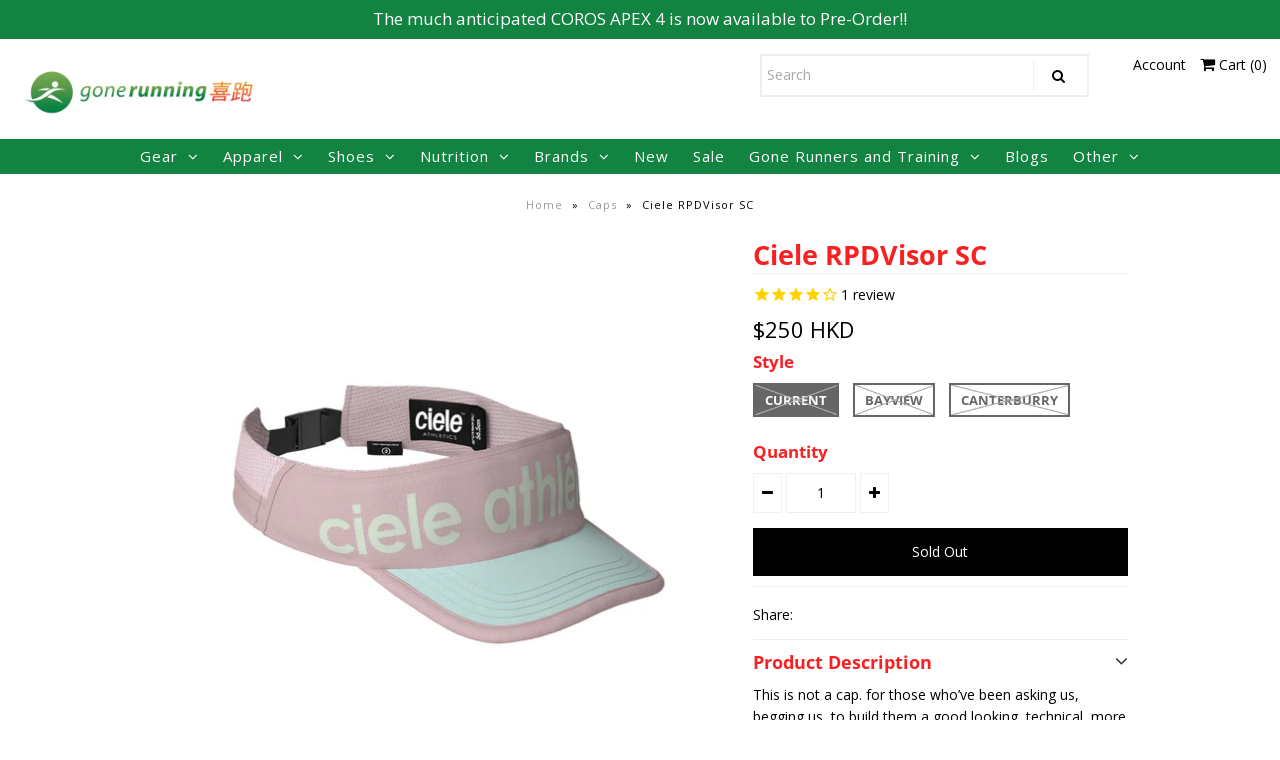

--- FILE ---
content_type: text/html; charset=utf-8
request_url: https://gone.run/products/ciele-rpdvisor-sc
body_size: 64365
content:
<!DOCTYPE html>
<!--[if lt IE 7 ]><html class="ie ie6" lang="en"> <![endif]-->
<!--[if IE 7 ]><html class="ie ie7" lang="en"> <![endif]-->
<!--[if IE 8 ]><html class="ie ie8" lang="en"> <![endif]-->
<!--[if (gte IE 9)|!(IE)]><!--><html lang="en" class="no-js"> <!--<![endif]-->
<head>
<script type="application/vnd.locksmith+json" data-locksmith>{"version":"v254","locked":false,"initialized":true,"scope":"product","access_granted":true,"access_denied":false,"requires_customer":false,"manual_lock":false,"remote_lock":false,"has_timeout":false,"remote_rendered":null,"hide_resource":false,"hide_links_to_resource":false,"transparent":true,"locks":{"all":[],"opened":[]},"keys":[],"keys_signature":"284112428d74956785da619c00394544b15ea2741dfb76a26e34d1776d0acbf7","state":{"template":"product","theme":173890273439,"product":"ciele-rpdvisor-sc","collection":null,"page":null,"blog":null,"article":null,"app":null},"now":1768809951,"path":"\/products\/ciele-rpdvisor-sc","locale_root_url":"\/","canonical_url":"https:\/\/gone.run\/products\/ciele-rpdvisor-sc","customer_id":null,"customer_id_signature":"284112428d74956785da619c00394544b15ea2741dfb76a26e34d1776d0acbf7","cart":null}</script><script data-locksmith>!function(){undefined;!function(){var s=window.Locksmith={},e=document.querySelector('script[type="application/vnd.locksmith+json"]'),n=e&&e.innerHTML;if(s.state={},s.util={},s.loading=!1,n)try{s.state=JSON.parse(n)}catch(d){}if(document.addEventListener&&document.querySelector){var o,a,i,t=[76,79,67,75,83,77,73,84,72,49,49],c=function(){a=t.slice(0)},l="style",r=function(e){e&&27!==e.keyCode&&"click"!==e.type||(document.removeEventListener("keydown",r),document.removeEventListener("click",r),o&&document.body.removeChild(o),o=null)};c(),document.addEventListener("keyup",function(e){if(e.keyCode===a[0]){if(clearTimeout(i),a.shift(),0<a.length)return void(i=setTimeout(c,1e3));c(),r(),(o=document.createElement("div"))[l].width="50%",o[l].maxWidth="1000px",o[l].height="85%",o[l].border="1px rgba(0, 0, 0, 0.2) solid",o[l].background="rgba(255, 255, 255, 0.99)",o[l].borderRadius="4px",o[l].position="fixed",o[l].top="50%",o[l].left="50%",o[l].transform="translateY(-50%) translateX(-50%)",o[l].boxShadow="0 2px 5px rgba(0, 0, 0, 0.3), 0 0 100vh 100vw rgba(0, 0, 0, 0.5)",o[l].zIndex="2147483645";var t=document.createElement("textarea");t.value=JSON.stringify(JSON.parse(n),null,2),t[l].border="none",t[l].display="block",t[l].boxSizing="border-box",t[l].width="100%",t[l].height="100%",t[l].background="transparent",t[l].padding="22px",t[l].fontFamily="monospace",t[l].fontSize="14px",t[l].color="#333",t[l].resize="none",t[l].outline="none",t.readOnly=!0,o.appendChild(t),document.body.appendChild(o),t.addEventListener("click",function(e){e.stopImmediatePropagation()}),t.select(),document.addEventListener("keydown",r),document.addEventListener("click",r)}})}s.isEmbedded=-1!==window.location.search.indexOf("_ab=0&_fd=0&_sc=1"),s.path=s.state.path||window.location.pathname,s.basePath=s.state.locale_root_url.concat("/apps/locksmith").replace(/^\/\//,"/"),s.reloading=!1,s.util.console=window.console||{log:function(){},error:function(){}},s.util.makeUrl=function(e,t){var n,o=s.basePath+e,a=[],i=s.cache();for(n in i)a.push(n+"="+encodeURIComponent(i[n]));for(n in t)a.push(n+"="+encodeURIComponent(t[n]));return s.state.customer_id&&(a.push("customer_id="+encodeURIComponent(s.state.customer_id)),a.push("customer_id_signature="+encodeURIComponent(s.state.customer_id_signature))),o+=(-1===o.indexOf("?")?"?":"&")+a.join("&")},s._initializeCallbacks=[],s.on=function(e,t){if("initialize"!==e)throw'Locksmith.on() currently only supports the "initialize" event';s._initializeCallbacks.push(t)},s.initializeSession=function(e){if(!s.isEmbedded){var t=!1,n=!0,o=!0;(e=e||{}).silent&&(o=n=!(t=!0)),s.ping({silent:t,spinner:n,reload:o,callback:function(){s._initializeCallbacks.forEach(function(e){e()})}})}},s.cache=function(e){var t={};try{var n=function a(e){return(document.cookie.match("(^|; )"+e+"=([^;]*)")||0)[2]};t=JSON.parse(decodeURIComponent(n("locksmith-params")||"{}"))}catch(d){}if(e){for(var o in e)t[o]=e[o];document.cookie="locksmith-params=; expires=Thu, 01 Jan 1970 00:00:00 GMT; path=/",document.cookie="locksmith-params="+encodeURIComponent(JSON.stringify(t))+"; path=/"}return t},s.cache.cart=s.state.cart,s.cache.cartLastSaved=null,s.params=s.cache(),s.util.reload=function(){s.reloading=!0;try{window.location.href=window.location.href.replace(/#.*/,"")}catch(d){s.util.console.error("Preferred reload method failed",d),window.location.reload()}},s.cache.saveCart=function(e){if(!s.cache.cart||s.cache.cart===s.cache.cartLastSaved)return e?e():null;var t=s.cache.cartLastSaved;s.cache.cartLastSaved=s.cache.cart,fetch("/cart/update.js",{method:"POST",headers:{"Content-Type":"application/json",Accept:"application/json"},body:JSON.stringify({attributes:{locksmith:s.cache.cart}})}).then(function(e){if(!e.ok)throw new Error("Cart update failed: "+e.status);return e.json()}).then(function(){e&&e()})["catch"](function(e){if(s.cache.cartLastSaved=t,!s.reloading)throw e})},s.util.spinnerHTML='<style>body{background:#FFF}@keyframes spin{from{transform:rotate(0deg)}to{transform:rotate(360deg)}}#loading{display:flex;width:100%;height:50vh;color:#777;align-items:center;justify-content:center}#loading .spinner{display:block;animation:spin 600ms linear infinite;position:relative;width:50px;height:50px}#loading .spinner-ring{stroke:currentColor;stroke-dasharray:100%;stroke-width:2px;stroke-linecap:round;fill:none}</style><div id="loading"><div class="spinner"><svg width="100%" height="100%"><svg preserveAspectRatio="xMinYMin"><circle class="spinner-ring" cx="50%" cy="50%" r="45%"></circle></svg></svg></div></div>',s.util.clobberBody=function(e){document.body.innerHTML=e},s.util.clobberDocument=function(e){e.responseText&&(e=e.responseText),document.documentElement&&document.removeChild(document.documentElement);var t=document.open("text/html","replace");t.writeln(e),t.close(),setTimeout(function(){var e=t.querySelector("[autofocus]");e&&e.focus()},100)},s.util.serializeForm=function(e){if(e&&"FORM"===e.nodeName){var t,n,o={};for(t=e.elements.length-1;0<=t;t-=1)if(""!==e.elements[t].name)switch(e.elements[t].nodeName){case"INPUT":switch(e.elements[t].type){default:case"text":case"hidden":case"password":case"button":case"reset":case"submit":o[e.elements[t].name]=e.elements[t].value;break;case"checkbox":case"radio":e.elements[t].checked&&(o[e.elements[t].name]=e.elements[t].value);break;case"file":}break;case"TEXTAREA":o[e.elements[t].name]=e.elements[t].value;break;case"SELECT":switch(e.elements[t].type){case"select-one":o[e.elements[t].name]=e.elements[t].value;break;case"select-multiple":for(n=e.elements[t].options.length-1;0<=n;n-=1)e.elements[t].options[n].selected&&(o[e.elements[t].name]=e.elements[t].options[n].value)}break;case"BUTTON":switch(e.elements[t].type){case"reset":case"submit":case"button":o[e.elements[t].name]=e.elements[t].value}}return o}},s.util.on=function(e,i,s,t){t=t||document;var c="locksmith-"+e+i,n=function(e){var t=e.target,n=e.target.parentElement,o=t&&t.className&&(t.className.baseVal||t.className)||"",a=n&&n.className&&(n.className.baseVal||n.className)||"";("string"==typeof o&&-1!==o.split(/\s+/).indexOf(i)||"string"==typeof a&&-1!==a.split(/\s+/).indexOf(i))&&!e[c]&&(e[c]=!0,s(e))};t.attachEvent?t.attachEvent(e,n):t.addEventListener(e,n,!1)},s.util.enableActions=function(e){s.util.on("click","locksmith-action",function(e){e.preventDefault();var t=e.target;t.dataset.confirmWith&&!confirm(t.dataset.confirmWith)||(t.disabled=!0,t.innerText=t.dataset.disableWith,s.post("/action",t.dataset.locksmithParams,{spinner:!1,type:"text",success:function(e){(e=JSON.parse(e.responseText)).message&&alert(e.message),s.util.reload()}}))},e)},s.util.inject=function(e,t){var n=["data","locksmith","append"];if(-1!==t.indexOf(n.join("-"))){var o=document.createElement("div");o.innerHTML=t,e.appendChild(o)}else e.innerHTML=t;var a,i,s=e.querySelectorAll("script");for(i=0;i<s.length;++i){a=s[i];var c=document.createElement("script");if(a.type&&(c.type=a.type),a.src)c.src=a.src;else{var l=document.createTextNode(a.innerHTML);c.appendChild(l)}e.appendChild(c)}var r=e.querySelector("[autofocus]");r&&r.focus()},s.post=function(e,t,n){!1!==(n=n||{}).spinner&&s.util.clobberBody(s.util.spinnerHTML);var o={};n.container===document?(o.layout=1,n.success=function(e){s.util.clobberDocument(e)}):n.container&&(o.layout=0,n.success=function(e){var t=document.getElementById(n.container);s.util.inject(t,e),t.id===t.firstChild.id&&t.parentElement.replaceChild(t.firstChild,t)}),n.form_type&&(t.form_type=n.form_type),n.include_layout_classes!==undefined&&(t.include_layout_classes=n.include_layout_classes),n.lock_id!==undefined&&(t.lock_id=n.lock_id),s.loading=!0;var a=s.util.makeUrl(e,o),i="json"===n.type||"text"===n.type;fetch(a,{method:"POST",headers:{"Content-Type":"application/json",Accept:i?"application/json":"text/html"},body:JSON.stringify(t)}).then(function(e){if(!e.ok)throw new Error("Request failed: "+e.status);return e.text()}).then(function(e){var t=n.success||s.util.clobberDocument;t(i?{responseText:e}:e)})["catch"](function(e){if(!s.reloading)if("dashboard.weglot.com"!==window.location.host){if(!n.silent)throw alert("Something went wrong! Please refresh and try again."),e;console.error(e)}else console.error(e)})["finally"](function(){s.loading=!1})},s.postResource=function(e,t){e.path=s.path,e.search=window.location.search,e.state=s.state,e.passcode&&(e.passcode=e.passcode.trim()),e.email&&(e.email=e.email.trim()),e.state.cart=s.cache.cart,e.locksmith_json=s.jsonTag,e.locksmith_json_signature=s.jsonTagSignature,s.post("/resource",e,t)},s.ping=function(e){if(!s.isEmbedded){e=e||{};var t=function(){e.reload?s.util.reload():"function"==typeof e.callback&&e.callback()};s.post("/ping",{path:s.path,search:window.location.search,state:s.state},{spinner:!!e.spinner,silent:"undefined"==typeof e.silent||e.silent,type:"text",success:function(e){e&&e.responseText?((e=JSON.parse(e.responseText)).messages&&0<e.messages.length&&s.showMessages(e.messages),e.cart&&s.cache.cart!==e.cart?(s.cache.cart=e.cart,s.cache.saveCart(function(){t(),e.cart&&e.cart.match(/^.+:/)&&s.util.reload()})):t()):console.error("[Locksmith] Invalid result in ping callback:",e)}})}},s.timeoutMonitor=function(){var e=s.cache.cart;s.ping({callback:function(){e!==s.cache.cart||setTimeout(function(){s.timeoutMonitor()},6e4)}})},s.showMessages=function(e){var t=document.createElement("div");t.style.position="fixed",t.style.left=0,t.style.right=0,t.style.bottom="-50px",t.style.opacity=0,t.style.background="#191919",t.style.color="#ddd",t.style.transition="bottom 0.2s, opacity 0.2s",t.style.zIndex=999999,t.innerHTML="        <style>          .locksmith-ab .locksmith-b { display: none; }          .locksmith-ab.toggled .locksmith-b { display: flex; }          .locksmith-ab.toggled .locksmith-a { display: none; }          .locksmith-flex { display: flex; flex-wrap: wrap; justify-content: space-between; align-items: center; padding: 10px 20px; }          .locksmith-message + .locksmith-message { border-top: 1px #555 solid; }          .locksmith-message a { color: inherit; font-weight: bold; }          .locksmith-message a:hover { color: inherit; opacity: 0.8; }          a.locksmith-ab-toggle { font-weight: inherit; text-decoration: underline; }          .locksmith-text { flex-grow: 1; }          .locksmith-cta { flex-grow: 0; text-align: right; }          .locksmith-cta button { transform: scale(0.8); transform-origin: left; }          .locksmith-cta > * { display: block; }          .locksmith-cta > * + * { margin-top: 10px; }          .locksmith-message a.locksmith-close { flex-grow: 0; text-decoration: none; margin-left: 15px; font-size: 30px; font-family: monospace; display: block; padding: 2px 10px; }                    @media screen and (max-width: 600px) {            .locksmith-wide-only { display: none !important; }            .locksmith-flex { padding: 0 15px; }            .locksmith-flex > * { margin-top: 5px; margin-bottom: 5px; }            .locksmith-cta { text-align: left; }          }                    @media screen and (min-width: 601px) {            .locksmith-narrow-only { display: none !important; }          }        </style>      "+e.map(function(e){return'<div class="locksmith-message">'+e+"</div>"}).join(""),document.body.appendChild(t),document.body.style.position="relative",document.body.parentElement.style.paddingBottom=t.offsetHeight+"px",setTimeout(function(){t.style.bottom=0,t.style.opacity=1},50),s.util.on("click","locksmith-ab-toggle",function(e){e.preventDefault();for(var t=e.target.parentElement;-1===t.className.split(" ").indexOf("locksmith-ab");)t=t.parentElement;-1!==t.className.split(" ").indexOf("toggled")?t.className=t.className.replace("toggled",""):t.className=t.className+" toggled"}),s.util.enableActions(t)}}()}();</script>
      <script data-locksmith>Locksmith.cache.cart=null</script>

  <script data-locksmith>Locksmith.jsonTag="{\"version\":\"v254\",\"locked\":false,\"initialized\":true,\"scope\":\"product\",\"access_granted\":true,\"access_denied\":false,\"requires_customer\":false,\"manual_lock\":false,\"remote_lock\":false,\"has_timeout\":false,\"remote_rendered\":null,\"hide_resource\":false,\"hide_links_to_resource\":false,\"transparent\":true,\"locks\":{\"all\":[],\"opened\":[]},\"keys\":[],\"keys_signature\":\"284112428d74956785da619c00394544b15ea2741dfb76a26e34d1776d0acbf7\",\"state\":{\"template\":\"product\",\"theme\":173890273439,\"product\":\"ciele-rpdvisor-sc\",\"collection\":null,\"page\":null,\"blog\":null,\"article\":null,\"app\":null},\"now\":1768809951,\"path\":\"\\\/products\\\/ciele-rpdvisor-sc\",\"locale_root_url\":\"\\\/\",\"canonical_url\":\"https:\\\/\\\/gone.run\\\/products\\\/ciele-rpdvisor-sc\",\"customer_id\":null,\"customer_id_signature\":\"284112428d74956785da619c00394544b15ea2741dfb76a26e34d1776d0acbf7\",\"cart\":null}";Locksmith.jsonTagSignature="7fb2b42afe6426788cb356bcdb756a403295a3d70f30045312cee79d563cc234"</script>
<meta name="viewport" content="width=device-width, initial-scale=1">

<!-- Hyperspeed:330938 -->
<!-- hs-shared_id:58e03260 -->


<style id='hs-critical-css'>@font-face{font-family:'Open Sans';font-style:normal;font-weight:300;font-stretch:normal;src:url(https://fonts.gstatic.com/s/opensans/v40/memSYaGs126MiZpBA-UvWbX2vVnXBbObj2OVZyOOSr4dVJWUgsiH0B4gaVc.ttf) format('truetype')}@font-face{font-family:'Open Sans';font-style:normal;font-weight:400;font-stretch:normal;src:url(https://fonts.gstatic.com/s/opensans/v40/memSYaGs126MiZpBA-UvWbX2vVnXBbObj2OVZyOOSr4dVJWUgsjZ0B4gaVc.ttf) format('truetype')}@font-face{font-family:'Open Sans';font-style:normal;font-weight:700;font-stretch:normal;src:url(https://fonts.gstatic.com/s/opensans/v40/memSYaGs126MiZpBA-UvWbX2vVnXBbObj2OVZyOOSr4dVJWUgsg-1x4gaVc.ttf) format('truetype')}@font-face{font-family:FontAwesome;src:url(https://gone.run/cdn/shop/t/52/assets/fontawesome-webfont.eot?v=4.7.0);src:url(https://gone.run/cdn/shop/t/52/assets/fontawesome-webfont.eot?#iefix&v=4.7.0) format("embedded-opentype"),url(https://gone.run/cdn/shop/t/52/assets/fontawesome-webfont.woff2?v=4.7.0) format("woff2"),url(https://gone.run/cdn/shop/t/52/assets/fontawesome-webfont.woff?v=4.7.0) format("woff"),url(https://gone.run/cdn/shop/t/52/assets/fontawesome-webfont.ttf?v=4.7.0) format("truetype"),url(https://gone.run/cdn/shop/t/52/assets/fontawesome-webfont.svg?v=4.7.0#fontawesomeregular) format("svg");font-weight:400;font-style:normal}@font-face{font-family:stamped-font;font-display:swap;src:url(https://cdn1.stamped.io/fonts/stamped-font.eot?rkevfi);src:url(https://cdn1.stamped.io/fonts/stamped-font.eot?rkevfi#iefix) format('embedded-opentype'),url(https://cdn1.stamped.io/fonts/stamped-font.ttf?rkevfi) format('truetype'),url(https://cdn1.stamped.io/fonts/stamped-font.woff?rkevfi) format('woff'),url(https://cdn1.stamped.io/fonts/stamped-font.svg?rkevfi#stamped-font) format('svg');font-weight:400;font-style:normal}@font-face{font-family:FontAwesome;src:url(https://gone.run/cdn/shop/t/53/assets/fontawesome-webfont.eot?v=4.7.0);src:url(https://gone.run/cdn/shop/t/53/assets/fontawesome-webfont.eot?#iefix&v=4.7.0) format("embedded-opentype"),url(https://gone.run/cdn/shop/t/53/assets/fontawesome-webfont.woff2?v=4.7.0) format("woff2"),url(https://gone.run/cdn/shop/t/53/assets/fontawesome-webfont.woff?v=4.7.0) format("woff"),url(https://gone.run/cdn/shop/t/53/assets/fontawesome-webfont.ttf?v=4.7.0) format("truetype"),url(https://gone.run/cdn/shop/t/53/assets/fontawesome-webfont.svg?v=4.7.0#fontawesomeregular) format("svg");font-weight:400;font-style:normal}h3{color:#f82121;font-family:Open Sans;font-weight:800;margin-top:0;margin-bottom:10px;line-height:normal}.vantage-accordion a,.vantage-accordion li,.vantage-accordion span,.vantage-accordion ul{margin:0;padding:0;border:none;outline:0}.stamped-fa-twitter:before{content:'\f099'}.stamped-summary-caption .stamped-summary-text:after,.stamped-summary-caption .stamped-summary-text:before{content:''}@media screen and (max-width:740px){.gridlock .row [class*=desktop-push-]{margin-left:1.0416666666666667%;margin-right:1.0416666666666667%}.gridlock .row .mobile-3{width:97.9166666666666667%}#product-images{padding:0!important}}@media only screen and (max-width:980px){#mobile-header{background:#fff;width:100%;z-index:5;left:0}.tablet-hide{display:none!important}#logo{text-align:center;margin:0 auto}}@media only screen and (max-width:740px){#top-bar,#top-bar .announcement-text{margin-bottom:0;text-align:center!important}.navigation{display:none}.mobile-hide{display:none}#search input#q{text-align:center;border:1px solid #eee!important;line-height:24px;width:100%}#search i.fa.fa-search{display:none}ul.view-more{text-align:center}#logo{text-align:center;width:100%!important}#logo img{max-width:180px}}*{-webkit-box-sizing:border-box;-moz-box-sizing:border-box;-ms-box-sizing:border-box;-o-box-sizing:border-box;box-sizing:border-box}.gridlock .row{margin-left:auto;margin-right:auto;width:960px}.gridlock .row:after{clear:both;content:".";display:block;height:0;line-height:0;visibility:hidden}.gridlock .row .row{margin-left:-1.0416666666666667%;margin-right:-1.0416666666666667%;width:102.0833333333333334%}.gridlock .row [class*=desktop-]{float:left;margin-left:1.0416666666666667%;margin-right:1.0416666666666667%}@media screen and (max-width:1679px){.gridlock .row{width:1200px}}@media screen and (max-width:1220px){.gridlock .row{width:960px}}@media screen and (max-width:980px){.gridlock .row{width:720px}}@media screen and (max-width:740px){.gridlock .row{width:480px}}@media screen and (max-width:500px){.gridlock .row{width:96%}}.gridlock-fluid .row{width:98%}.gridlock .row .desktop-4{width:31.25%}.gridlock .row .desktop-5{width:39.5833333333333333%}.gridlock .row .desktop-6{width:47.9166666666666667%}.gridlock .row .desktop-7{width:56.25%}.gridlock .row .desktop-12{width:97.9166666666666667%}.gridlock .row .desktop-push-1{margin-left:9.375%}@media screen and (min-width:739px) and (max-width:980px){.gridlock .row [class*=desktop-push-]{margin-left:1.0416666666666667%;margin-right:1.0416666666666667%}.gridlock .row .tablet-3{width:47.9166666666666667%}.gridlock .row .tablet-6{width:97.9166666666666667%}}*{margin:0}body,html{height:100%}img{max-width:100%;border:0}img[data-sizes=auto]{display:block;width:100%}.lazyload-fade{opacity:0}.lazyload-fade.lazyloaded{opacity:1}.hide{display:none}body{background:#fff;font-family:Open Sans;font-weight:400;font-size:14px;text-shadow:1px 1px 1px rgba(0,0,0,.004);-webkit-text-size-adjust:100%;-ms-text-size-adjust:100%;color:#000;line-height:1.6em}h1,h3,h4,h5{color:#f82121;font-family:Open Sans;font-weight:800;margin-top:0;margin-bottom:10px;line-height:normal}h1{font-size:27px}h3{font-size:20px}h4{font-size:18px}h5{font-size:17px}p{font-size:14px;margin-bottom:10px}a{text-decoration:none;color:#333;outline:0}a:visited{color:#333}ul{padding:0;margin:0 0 20px;list-style:disc inside}em{font-style:italic}strong{font-weight:700}i{font-style:italic}.clear{clear:both;display:block;overflow:hidden;visibility:hidden;width:0;height:0}.clearfix:after{content:".";display:block;height:0;clear:both;visibility:hidden}.button,button,input[type=submit]{width:100%;max-width:100%;background:#000;border:none;-webkit-appearance:none;color:#fff;display:inline-block;text-decoration:none;margin-bottom:10px;line-height:normal;padding:15px 0;font-family:Open Sans!important;font-weight:400;font-size:14px!important;-webkit-border-radius:0}button::-moz-focus-inner,input::-moz-focus-inner{border:0;padding:0}form{margin-bottom:0}fieldset{margin-bottom:20px}select{padding:0}label,legend{display:block;font-weight:700;margin-bottom:5px}input[type=checkbox]{display:inline}label span{font-weight:400;font-size:13px;color:#444}::-webkit-input-placeholder{color:#aaa}:-moz-placeholder{color:#aaa}::-moz-placeholder{color:#aaa}:-ms-input-placeholder{color:#aaa}input[type=email],input[type=text]{width:100%;background:0 0;border:1px solid #eee;padding:0 5px;margin:0 0 15px;min-height:38px;line-height:38px;max-width:100%;outline:0;font-size:100%;font-family:Open Sans;font-weight:400;color:#000}textarea{min-height:60px;min-width:300px;max-width:100%;width:100%;background:0 0;border:1px solid #eee;height:200px;margin:0 0 20px;padding:10px 5px;outline:0;font-size:100%}#wrapper{margin-top:0}#top-bar{margin-top:0;line-height:38px;font-family:Open Sans;font-weight:400}#header{position:relative;padding-top:10px}#header-wrapper{background:#fff;padding-top:5px}#logo{line-height:initial;position:relative;text-align:center;margin-bottom:10px}#logo a{vertical-align:middle;font-family:Open Sans;text-decoration:none}#logo a{color:#fff}#top-bar{background:#128341;color:#fff}#top-bar a{color:#fff}.search-form input#q:-moz-placeholder{color:#000}.search-form input#q::-moz-placeholder{color:#000}.search-form input#q:-ms-input-placeholder{color:#000}#cart li a{color:#000}ul#cart li a i{font-size:16px}#search{position:relative;margin-bottom:5px}#search input#q{margin-bottom:0;border-left:0;border-right:0;border-top:0;border-bottom:1px solid transparent;padding:0!important;width:100%;text-indent:5px}.search-form{border:2px solid #eee;position:relative}.search-form button{width:50px;max-width:initial;height:initial;line-height:initial;padding:0 12px;margin:5px 3px 0;border-left:1px solid #eee;position:absolute;right:1px;top:0;font-size:15px;line-height:30px}#header .search-form button{background:#fff;color:#000}ul#cart{text-align:right;margin-bottom:0}ul#cart li{display:inline-block;margin-left:10px;padding:0}.nav-container{background:#fff;width:100%;z-index:5;left:0}nav{width:100%;z-index:9}ul.nav{list-style:none;position:relative;margin-bottom:0}ul.nav li{display:inline-block}ul.nav li a{font-family:Open Sans;font-weight:400;font-size:15px;color:#fff;display:block;padding:0 10px;letter-spacing:1px}ul.nav li a{font-size:15px}ul.nav li.dropdown{position:relative}ul.nav li.dropdown ul.submenu{display:none;float:left;position:absolute;z-index:25;margin:0;top:0;padding:10px 0;border:1px solid #eee;border-top:0;background:#fff!important}ul.nav li.dropdown>a:after{font-family:FontAwesome;content:"\f107";margin-left:10px}ul.nav li ul.submenu li{min-width:180px;line-height:20px!important;text-align:left;display:block;clear:left;white-space:nowrap;background:#fff!important;color:#333;line-height:initial!important;padding:3px 0}ul.nav li ul.submenu li a{text-align:left;font-size:14px;padding-left:15px;font-weight:400!important;letter-spacing:initial;font-family:Open Sans;font-weight:400;color:#333;background:#fff!important}.submenu li.nest{position:relative}ul.nav li ul.submenu li.nest:after{position:absolute;top:4px;right:10px;font-size:13px;font-family:FontAwesome;content:"\f105"}.nested{display:none;padding:10px 0;position:absolute;left:100%;background:#fff;top:-5px;border:1px solid #eee}#content{margin-top:20px}iframe{width:100%}.was{display:inline-block;margin-left:2px;text-decoration:line-through}#product-images{position:relative;padding:0 20px 20px}.product .product-page{padding-bottom:30px}@media screen and (max-width:740px){.gridlock .row [class*=desktop-push-]{margin-left:1.0416666666666667%;margin-right:1.0416666666666667%}.gridlock .row .mobile-3{width:97.9166666666666667%}#product-images{padding:0!important}}#product-description{position:relative;margin-top:0}#product-description label{float:left;margin-right:10px}#product-description h1{border-bottom:1px solid #eee}#product-price{font-size:22px;margin-top:10px}.quantity-selector{margin-bottom:15px}.quantity{font-weight:700;text-align:center;margin:0!important;width:70px!important;display:inline-block!important;padding:0!important;text-indent:0!important}.downer,.up{border:1px solid #f0f0f0;padding:0 8px;line-height:38px;min-height:38px;display:inline-block;color:#000}.add{line-height:48px!important;min-height:48px;padding:0!important;display:block}.product-add{padding:0;line-height:38px;min-height:38px}.add{width:100%!important;display:block}ul.view-more{margin-top:10px;list-style-type:none;text-align:left}ul.view-more li.detail-item{border-top:none}ul.view-more li.detail-item a{font-weight:400;text-decoration:underline}.product-thumbnails{text-align:center;margin-top:20px}.product-details,.vantage-accordion,.vantage-accordion a,.vantage-accordion li,.vantage-accordion span,.vantage-accordion ul{margin:0;padding:0;border:none;outline:0}.product-details li{list-style:none;border-top:1px solid #eee}.vantage-accordion .product-accordion-toggle{display:block;padding-top:10px;position:relative}.vantage-accordion .product-accordion-toggle:before{content:"\f107";font-family:FontAwesome;font-size:20px;position:absolute;right:0}.product-details .product-accordion-toggle{display:block;padding-top:10px}.vantage-accordion .product-accordion-content{display:none}.product-details .product-accordion-content ul li{border-top:none}.vantage-accordion .product-accordion-content.default{display:block}#soc{border-top:1px solid #eee;padding-top:8px}#soc span{display:inline;vertical-align:middle;margin-right:5px}#social-icons{margin-top:15px}#social-icons a{margin:4px 0 10px;width:30px;height:30px;border-radius:50%;line-height:30px;display:inline-block;text-align:center;font-size:20px!important}.share-icons a{background:#0000;color:#fff;margin:4px 0 10px;width:30px;height:30px;border-radius:50%;line-height:30px;display:inline-block;text-align:center}.share-icons i{font-size:20px!important;vertical-align:middle}#social-icons a{background:#0000;color:#fff}#breadcrumb{font-size:11px;margin-bottom:20px;text-align:center;letter-spacing:1px}#breadcrumb a{padding:0 5px 0 0;color:#999}.separator{padding-right:5px}.mobile-navigation{list-style:none;background:#f4f1ed;width:250px;height:100%;position:fixed;top:0;right:0;bottom:0;left:0;z-index:1;padding:10px;overflow-y:scroll;-webkit-box-shadow:4px 0 7px 0 #999;-moz-box-shadow:4px 0 7px 0 #999;box-shadow:4px 0 7px #999}.site-wrap{min-height:100%;min-width:100%;background-color:#fff;position:relative;top:0;bottom:100%;left:0;z-index:1;overflow:hidden}.nav-trigger{position:absolute;clip:rect(0,0,0,0)}label[for=nav-trigger]{margin-top:-2px;z-index:2}body{overflow-x:hidden}.hamburger{display:inline-block;font:inherit;color:inherit;text-transform:none;background-color:transparent;border:0;margin:0;overflow:visible}.hamburger-box{margin-top:2px;display:inline-block;position:relative;width:19px}.hamburger-inner{display:block;top:50%;margin-top:-2px}.hamburger-inner,.hamburger-inner:after,.hamburger-inner:before{width:20px;height:2px;background-color:#000;border-radius:4px;position:absolute}.hamburger-inner:after,.hamburger-inner:before{content:"";display:block}.hamburger-inner:before{top:-6px}.hamburger-inner:after{bottom:-6px}.accordion-toggle2:after,.accordion-toggle:after{content:"\f107";font-family:FontAwesome;text-align:right;width:13%;display:inline-block;padding-right:13px}.mobile-navigation .accordion-toggle2 a,.mobile-navigation ul#accordion li a{padding:8px;display:inline-block;width:80%}.accordion-content,.accordion-content2{display:none}.mobile-navigation ul{list-style:none;margin-bottom:0}.mobile-navigation .accordion-toggle,.mobile-navigation ul li a{color:#333;font-family:Open Sans;font-weight:400}.mobile-navigation ul.sub{margin-top:0!important}.mobile-navigation input{line-height:initial!important;border:0!important;margin-bottom:0!important}.mobile-navigation .search-form{width:94%!important;margin-left:3%!important;float:left!important}.mobile-navigation #social-icons,.mobile-navigation .featured-text{text-align:center!important;width:94%!important}.mobile-navigation>div{margin-top:10px;padding-bottom:10px}ul#mobile-menu{list-style:none;height:50px;line-height:50px;text-align:center;margin-bottom:0;margin-right:0}ul#mobile-menu li{display:inline-block;vertical-align:middle;margin:0 10px;width:30px}ul#mobile-menu li i{font-size:16px}.flex-direction-nav,.slides{margin:0;padding:0;list-style:none}.flexslider,.slide-gallery{margin:0;padding:0}.flexslider .slides>li,.slide-gallery .slides>li{position:relative;display:none;-webkit-backface-visibility:hidden}.flexslider .slides img,.slide-gallery .slides img{width:100%;display:block}.slides:after{content:" ";display:block;clear:both;visibility:hidden;line-height:0;height:0}.flexslider,.slide-gallery{margin:0;position:relative;zoom:1}.flex-viewport{max-height:2000px}.flexslider .slides,.slide-gallery .slides{zoom:1}.product-top{position:relative}.flex-direction-nav a{display:block;width:40px;height:40px;margin:-20px 0 0;position:absolute;top:50%;z-index:3;overflow:hidden;opacity:0;color:#128341;border:2px solid transparent;background:#0000}.flex-direction-nav .flex-disabled{opacity:0!important}.flex-direction-nav .flex-next:before{content:"\f054";font-family:FontAwesome}.flex-direction-nav .flex-prev:before{content:"\f053";font-family:FontAwesome}a.flex-next{line-height:33px;text-align:center!important;width:35px!important;height:35px!important;padding-left:2px}a.flex-prev{line-height:33px;text-align:center!important;width:35px!important;height:35px!important;padding-right:2px}@media screen and (max-width:860px){.flex-direction-nav .flex-prev{opacity:1;left:10px}.flex-direction-nav .flex-next{opacity:1;right:10px}}.fa{display:inline-block;font:14px/1 FontAwesome;font-size:inherit;text-rendering:auto;-webkit-font-smoothing:antialiased;-moz-osx-font-smoothing:grayscale}.fa-2x{font-size:2em}.fa-spin{-webkit-animation:2s linear infinite fa-spin;animation:2s linear infinite fa-spin}@-webkit-keyframes fa-spin{0%{-webkit-transform:rotate(0);transform:rotate(0)}to{-webkit-transform:rotate(359deg);transform:rotate(359deg)}}@keyframes fa-spin{0%{-webkit-transform:rotate(0);transform:rotate(0)}to{-webkit-transform:rotate(359deg);transform:rotate(359deg)}}.fa-search:before{content:"\f002"}.fa-user:before{content:"\f007"}.fa-chevron-left:before{content:"\f053"}.fa-chevron-right:before{content:"\f054"}.fa-plus:before{content:"\f067"}.fa-minus:before{content:"\f068"}.fa-shopping-cart:before{content:"\f07a"}.fa-twitter:before{content:"\f099"}.fa-facebook:before{content:"\f09a"}.fa-pinterest:before{content:"\f0d2"}.fa-spinner:before{content:"\f110"}.fa-youtube:before{content:"\f167"}.fa-instagram:before{content:"\f16d"}.fa-shopping-bag:before{content:"\f290"}@media only screen and (min-width:981px){#mobile-header{display:none!important}}@media only screen and (max-width:980px){#mobile-header{background:#fff;width:100%;z-index:5;left:0}.tablet-hide{display:none!important}#logo{text-align:center;margin:0 auto}.vantage-accordion .product-accordion-content.default{padding:10px}}@media only screen and (max-width:740px){#top-bar,#top-bar .announcement-text{margin-bottom:0;text-align:center!important}.navigation{display:none}.mobile-hide{display:none}#search input#q{text-align:center;border:1px solid #eee!important;line-height:24px;width:100%}#search i.fa.fa-search{display:none}div#product-description{text-align:center;margin-top:30px}.product-add.clearfix{text-align:center}a.downer,a.up{float:none;display:inline-block}input.quantity{float:none;display:inline-block!important}input.add.clearfix{float:none;display:block;margin:10px auto;width:100%!important}ul.view-more{text-align:center}#logo{text-align:center;width:100%!important}#logo img{max-width:180px}}.mobile-navigation .featured-image{margin:0 0 0 -12px!important;padding:0;width:110%}.mobile-navigation .featured-image.first-item{margin-top:-20px!important}.mobile-navigation{border:1px solid #c2c2c2;background-color:#fff}.accordion-toggle2:after,.accordion-toggle:after,.mobile-navigation .cart-status a,.mobile-navigation ul#accordion li a{color:#000!important}.mobile-navigation input:-ms-input-placeholder{color:#000!important;opacity:1}.mobile-navigation input::-ms-input-placeholder{color:#000!important;opacity:1}.mobile-navigation ul#accordion li{border-bottom:2px solid #c2c2c2!important}.mobile-navigation ul#accordion ul.sub li{border-bottom:1px solid #c2c2c2!important}.mobile-navigation .search-form{border-bottom:2px solid #c2c2c2;border-left:none;border-right:none;border-top:none}.mobile-navigation .accordion-content{padding-left:5px}.mobile-navigation .cart-status a{padding:8px;border:1px solid #c2c2c2;width:94%;margin:0 auto;position:relative;display:block}.mobile-navigation .cart-count{position:absolute;background:#000;border-radius:50%;width:30px;height:30px;top:4px;right:10px;color:#fff;line-height:30px;text-align:center}@media screen and (min-width:981px){#logo{text-align:left}}.search-form{display:inline-block;width:65%}ul#cart{display:inline-block;float:right}#logo a{font-size:12px;text-transform:uppercase;font-weight:400}@media screen and (min-width:740px){#logo img{max-width:260px}}ul.nav li.dropdown ul.submenu{top:35px}ul.nav{line-height:35px}.block-header #navigation-wrapper{background:#128341}ul.nav{text-align:center}#top-bar a{font-size:17px}#top-bar .announcement-text{text-align:center}#logo a{font-size:0;display:block}#stamped-main-widget,#stamped-main-widget:after,.stamped-container:after,.stamped-content,.stamped-form-actions:after,.stamped-form-contact-email:after,.stamped-form-contact-location:after,.stamped-form-contact-name:after,.stamped-form-contact:after,.stamped-form-review-body:after,.stamped-form-review-rating,.stamped-form-review-rating:after,.stamped-form-review-title:after,.stamped-form-review:after,.stamped-header-title:after,.stamped-header:after,.stamped-review,.stamped-review-content:after,.stamped-review-header-title,.stamped-summary:after{clear:both}.fa,.stamped-fa{display:inline-block;font-style:normal}[class*=" stamped-fa-"]:before{font-family:stamped-font,FontAwesome,"Font Awesome 5 Pro","Font Awesome 5 Brands";font-style:normal;font-weight:400;speak:none;text-decoration:inherit;width:1em;margin-right:.2em;text-align:center;font-variant:normal;text-transform:none;line-height:1em}.stamped-fa-star:before{content:'\f005'}.stamped-fa-star-o:before{content:'\f006'}.stamped-fa-camera:before{content:'\e805'}.fa-instagram:before{content:'\f16d'}.stamped-fa-search:before{content:"\e900"}.fa-twitter:before,.stamped-fa-twitter:before{content:'\f099'}.fa-facebook:before,.stamped-fa-facebook:before{content:'\f09a'}.fa-spinner:before{content:'\f110'}.stamped-fa-thumbs-up:before{content:'\f164'}.stamped-fa-thumbs-down:before{content:'\f165'}.stamped-fa-share-alt:before{content:'\f1e0'}.stamped-fa-params:before{content:"\e901"}.stamped-container{font-family:'Open Sans',Verdana,sans-serif;text-align:left}#stamped-main-widget:after,#stamped-main-widget:before,.stamped-container:after,.stamped-container:before,.stamped-form-actions:after,.stamped-form-actions:before,.stamped-form-contact-email:after,.stamped-form-contact-email:before,.stamped-form-contact-location:after,.stamped-form-contact-location:before,.stamped-form-contact-name:after,.stamped-form-contact-name:before,.stamped-form-contact:after,.stamped-form-contact:before,.stamped-form-review-body:after,.stamped-form-review-body:before,.stamped-form-review-rating:after,.stamped-form-review-rating:before,.stamped-form-review-title:after,.stamped-form-review-title:before,.stamped-form-review:after,.stamped-form-review:before,.stamped-header-title:after,.stamped-header-title:before,.stamped-header:after,.stamped-header:before,.stamped-review-content:after,.stamped-review-content:before,.stamped-summary:after,.stamped-summary:before{content:" ";display:table}.stamped-fa-star,.stamped-fa-star-o{color:#ffd200;padding:0}.stamped-fa-star-o:before,.stamped-fa-star:before{font-size:18px;margin-right:-1px}.stamped-form-review-rating .stamped-fa-star-o:before,.stamped-summary-starrating i:before{font-size:23px}.stamped-fa-share-alt,.stamped-fa-thumbs-down,.stamped-fa-thumbs-up{color:#000;padding:0}.stamped-fa-share-alt:before,.stamped-fa-thumbs-down:before,.stamped-fa-thumbs-up:before{font-size:12px}a.stamped-thumbs-up{margin-left:10px}.stamped-fa-star-o:before,.stamped-fa-star:before{font-family:stamped-font,FontAwesome!important}.stamped-starrating a{text-decoration:none!important;color:gold}#stamped-main-widget{display:block;overflow:hidden;margin:1em 15px;font-style:normal}.stamped-summary-photos-container .stamped-photos-carousel-btn-left,.stamped-summary-photos-container .stamped-photos-carousel-btn-right{display:none!important}.stamped-header-title{font-size:24px;margin:0 0 30px;width:100%}.stamped-starratings{font-size:13px;margin:0}.stamped-container .stamped-review-product,.stamped-container .stamped-review-variant,.stamped-form-contact-location,.stamped-review-avatar[data-avatar=true] .stamped-review-avatar-content,.stamped-review-footer .stamped-share-links,.stamped-review-recommend:not([data-is-recommend=true]),.stamped-reviews .stamped-review-options:empty,.stamped-reviews-filter-label,div[data-widget-style*=standard] .stamped-form-title,div[data-widget-style*=standard] .stamped-header-title{display:none}.stamped-main-badge:after,.stamped-main-badge:before,.stamped-summary-caption .stamped-summary-text:after,.stamped-summary-caption .stamped-summary-text:before{content:''}.stamped-tab-container{position:relative;font-size:14px}div.stamped-container ul.stamped-tabs,div.stamped-container ul.stamped-tabs li{max-height:45px;margin-bottom:0;margin-left:0}.stamped-container ul.stamped-tabs{padding:0;border-bottom:1px solid #eee;margin:0!important}.stamped-container ul.stamped-tabs li{display:inline-block;height:100%;width:auto!important;margin-right:15px;padding:6px 10px 10px;color:#000;font-size:14px;box-sizing:border-box}.stamped-container ul.stamped-tabs li.active{font-weight:700;border-bottom:3px solid #000}li#tab-questions[data-count][data-new-tab]:after,li#tab-reviews[data-count]:after{content:'' attr(data-count);background:#f8f9fa;padding:2px 5px;margin-left:10px}.stamped-file-uploader{vertical-align:bottom}.stamped-file-holder{float:left;margin-top:15px}.stamped-file-uploader label[for=stamped-file-uploader-input],div[data-widget-style*=standard] .new-review-form,div[data-widget-style*=standard] .stamped-content form,div[data-widget-style*=standard] .stamped-reviews{margin:0!important}.stamped-file-uploader label[for=stamped-file-uploader-input]>span{margin-right:5px;border-radius:0;padding:9px 20px}.stamped-file-uploader-btn{border-radius:0!important;color:#000}.stamped-file-uploader-btn-label2:before{content:' Add Photos'}.summary-overview,div[data-widget-style*=standard] .stamped-header{margin-bottom:20px}.stamped-summary{padding-bottom:10px;margin-bottom:10px}.stamped-summary-actions{display:inline}.stamped-summary-actions-clear,.stamped-summary-actions-mobile-filter,.stamped-summary-actions-newquestion,.stamped-summary-actions-newreview{font-size:13px;text-decoration:none;text-align:center;width:auto;line-height:30px;background:0 0;color:#000;border:1px solid #ccd6e0;padding:3px 20px;border-radius:3px;font-weight:700;box-shadow:2px 3px 5px 0 #8888886b!important}.stamped-summary-actions-clear{display:inline-block;margin-right:3px!important;margin-top:15px;font-size:12px}.stamped-summary-actions-clear:before{content:'× ';font-size:18px;vertical-align:bottom}.stamped-summary-actions-newquestion,.stamped-summary-actions-newreview{float:right;margin:0 0 0 15px}.stamped-summary-actions-newquestion:before,.stamped-summary-actions-newreview:before{font-family:stamped-font,FontAwesome;font-style:normal;font-weight:400;text-decoration:inherit;padding-right:8px;display:inline-block}.stamped-summary-actions-newreview:before{content:"\e803 "}.stamped-summary-actions-newquestion:before{content:"\f0e6 "}.stamped-summary-starrating{float:left;margin:0}.stamped-summary-ratings{width:250px;float:left;padding-left:20px;border-left:1px solid #eee;color:#999;font-size:12px;line-height:normal;border-right:1px solid #eee;margin-right:20px;margin-bottom:15px}.stamped-summary-caption{display:inline-block;margin-left:2px;float:left}.stamped-summary-caption-1{line-height:0}.stamped-summary-caption .stamped-summary-text{font-size:15px;margin-top:10px}.stamped-summary-text{display:inline-block;font-size:.9em}.stamped-summary-text-1{font-size:37px;line-height:30px;font-weight:700;margin-right:5px;margin-top:0}.summary-rating{margin-bottom:3px}.summary-rating-title{width:19%;display:inline-block;color:#555}.stamped-photos-title{font-size:13px;line-height:10px;display:none}.summary-rating-bar{width:59%;display:inline-block;background:#f0f0f0;border:none;text-align:center}.summary-rating-bar div[data-rating="0"]{color:#ddd}.summary-rating-count{width:15%;display:inline-block;text-align:left;padding-left:5px;color:#555;white-space:nowrap}.summary-rating-bar-content{background:#ffd200;line-height:normal;display:flex;padding:1px 0 2px;word-wrap:initial;word-break:initial;color:#555}.summary-rating-bar-content:before{content:'';display:block;margin:2px}.stamped-summary-photos{max-width:470px;position:relative;color:#999;height:auto;white-space:nowrap;overflow-x:visible;overflow-y:visible;min-width:280px;display:flex;margin-bottom:20px}.stamped-summary-photos.stamped-summary-photos-container{max-width:295px;min-width:295px;white-space:normal;display:inline-table}.stamped-summary-photos-container{overflow-x:hidden!important;overflow-y:hidden!important}.stamped-summary-photos>div:nth-child(2){height:auto}.stamped-photos-carousel{width:100%;height:auto;position:relative;left:0;overflow-x:hidden;overflow-y:hidden;-webkit-overflow-scrolling:touch}.stamped-reviews-filter{width:100%;margin:0 1px;display:inline-block}.stamped-reviews-filter-label{margin-top:20px;font-weight:700;font-size:13px}.stamped-filter-selects{margin-top:15px}.stamped-summary-keywords{clear:none;font-size:13px;margin-top:20px}ul.stamped-summary-keywords-list{margin:0;padding:0;font-size:12px;max-width:600px}.stamped-photos-carousel-btn-left,.stamped-photos-carousel-btn-right{position:absolute;top:50%;vertical-align:middle;margin-top:-10px;height:20px;text-align:right}.stamped-photos-carousel-btn-left{left:-16px}.stamped-photos-carousel-btn-right{right:-18px}.new-review-form,.stamped-content form{display:block;margin:25px 0 0;padding:25px 0 0}.stamped-form-title{font-size:16px;line-height:24px;margin-top:0}.stamped-form-actions,.stamped-form-contact,.stamped-form-custom-questions,.stamped-form-review{padding:0;border:0;margin:0}.stamped-form-actions{text-align:right;margin-bottom:30px}.stamped-content,div[data-widget-style*=standard] .stamped-summary{position:relative}.stamped-form-review-rating{overflow:hidden;margin-bottom:15px}.stamped-form-review-rating input{display:table;height:5px!important;width:5px!important;font-size:1px!important;line-height:5px!important;-webkit-appearance:none}.stamped-form-review-rating a{text-decoration:none!important;display:inline-block!important;float:left!important}.stamped-form-label{font-size:14px;line-height:20px;color:#000}.stamped-form-input{margin:0;font-family:inherit!important;font-style:normal}.stamped-form-label+.stamped-form-input{font-weight:400;margin:0 0 10px;display:block;width:100%!important;min-height:30px;line-height:30px}input.stamped-form-input{height:35px}input.stamped-form-input-email,input.stamped-form-input-text,textarea.stamped-form-input-textarea{-webkit-box-sizing:border-box;-moz-box-sizing:border-box;box-sizing:border-box;width:100%!important;height:auto;max-width:100%;margin:0;padding:5px;border:1px solid #d7d7d7}input.stamped-form-input-email,input.stamped-form-input-text{padding:0 8px}.stamped-form-input-textarea{resize:vertical}.stamped-button,.stamped-button-primary{width:auto;height:auto!important;margin:0;min-height:1em}.stamped-button-primary{float:initial;border:1px solid;padding:5px 10px;margin-left:10px;min-height:30px;text-decoration:none;background:#000;color:#fff}#stamped-button-submit,input.stamped-button.stamped-button-primary.button.button-primary.btn.btn-primary{background:#000;color:#fff;width:auto;padding:10px 20px}.stamped-reviews{margin:0;position:relative;clear:both}.stamped-review{border-top:1px solid #eee;margin-bottom:30px;padding-top:25px}.stamped-review:first-child{margin-top:0;border-top:none}.stamped-review:last-child{padding-bottom:0}.stamped-review-header{font-size:14px;width:100%;line-height:18px}div.stamped-review-avatar img{width:100%;max-width:55px;border-radius:50%;vertical-align:top}.stamped-review-header .stamped-review-avatar{float:left}.stamped-review-avatar{position:relative;float:left;padding:0;margin-right:10px;color:#bbb;background:#f5f5f5;border-radius:50%;text-shadow:1px 1px 0 #fff}.stamped-review[data-verified=buyer] .stamped-review-avatar:before{content:'\e904';font-family:stamped-font;font-size:21px!important;position:absolute;right:-5px;bottom:0;color:#1cc286}.stamped-review-avatar-content{font-size:18px;text-align:center;text-transform:inherit;font-style:initial;margin-right:10px;display:table-cell;vertical-align:middle;height:56px;width:55px;font-weight:700}.stamped-location-flag,.stamped-location-flag img{width:18px;max-width:18px;min-width:18px;line-height:0}.stamped-review-header .review-location{color:#555;font-size:12px;font-weight:400}.stamped-location-flag img{display:inline-block;vertical-align:bottom;margin:3px 3px 3px 1px!important}.stamped-review-header .stamped-verified-badge[data-type=buyer][data-verified-label]:after{content:attr(data-verified-label)}.stamped-review-header .stamped-verified-badge,.stamped-verified-badge{color:#1cc286}.stamped-review-header .created{float:right!important;color:#555;font-size:12px;font-weight:400}.stamped-review-header-starratings{font-size:20px;display:inline-block;margin-left:-2px}.stamped-review-header-title{font-size:15px;line-height:24px;min-height:15px;margin:5px 0 0;padding:0;border:none;font-weight:700;text-align:left}.stamped-review-content{margin:0 0 15px;clear:both}.stamped-container .stamped-review-image{margin-top:10px}.stamped-review .author{margin-right:7px}.stamped-review-content-body{font-size:1em;line-height:20px}.stamped-review-content-body{margin:0;padding:0}p.stamped-review-content-body{font-size:14px;white-space:pre-wrap;margin-bottom:0}.stamped-review-share,.stamped-review-vote,div[data-widget-style*=standard] .stamped-review:first-child{margin-top:0!important}.stamped-share-links a{text-decoration:none}.stamped-messages .stamped-thank-you{width:100%;text-align:center;padding:30px 0;border:1px solid #eee;display:none;margin-top:23px}.stamped-messages .stamped-thank-you p:first-child{font-size:1.3em;margin:auto}.stamped-messages .stamped-share-links{margin-top:20px}.stamped-messages .stamped-share-links a{text-decoration:none;padding:7px 20px;color:#000;border:1px solid #ccc;background:#eee;margin-right:10px}.stamped-messages .stamped-share-links a i{margin-right:10px}.stamped-review-footer{clear:both!important;font-size:12px;opacity:.8;margin-top:25px}.stamped-review-footer:after,.stamped-review-footer:before{content:" "!important;display:table!important}.stamped-review-footer:after{clear:both!important}.stamped-review-footer a{text-decoration:none;Border:none!important}.stamped-review-footer .stamped-review-vote{float:right!important}.stamped-share-icon{text-decoration:none;padding:2px 10px;border-radius:2px}.stamped-review-footer .stamped-review-share{float:left!important}.stamped-sort-select{float:right;margin:auto 1px 15px auto;max-width:initial;padding:0 0 0 12px;border-radius:3px;color:#333;position:initial;height:35px;min-height:35px;background-position:right -1px center;background-image:url(https://cdn.stamped.io/cdn/images/icon-arrow-down-bg.svg)!important;background-repeat:no-repeat;background-color:#fff;background-size:initial;line-height:1.25;text-indent:.01px;text-overflow:'';border:1px solid #ccd6e0!important;bottom:12px;-webkit-appearance:none;-moz-appearance:none;appearance:none;z-index:2;font-size:11px;font-weight:400;width:auto;min-width:170px}#stamped-sort-select,#stamped-sort-select2{background-position:right -1px center;background-image:url(https://cdn.stamped.io/cdn/images/icon-arrow-down-bg.svg)!important;border:1px solid #ccd6e0!important;-webkit-appearance:none;-moz-appearance:none;width:auto;color:#333;position:initial;min-height:35px;line-height:1.25;text-indent:.01px;text-overflow:'';bottom:12px;z-index:2;font-weight:400;background-color:#fff;background-repeat:no-repeat;height:35px;background-size:initial!important;padding:0 12px!important;appearance:none;border-radius:3px;font-size:12px}#stamped-sort-select,#stamped-sort-select2{background-size:initial;padding-right:0;padding-left:12px;appearance:none;border-radius:3px;font-size:11px;min-width:170px;margin-bottom:15px}#stamped-sort-select{margin-top:-1px}.stamped-reviews-search-text{color:#000;margin:15px 0 0;max-width:435px;position:relative}.stamped-reviews-search-text .stamped-reviews-search-icon.stamped-fa.stamped-fa-search{position:absolute;top:calc(50% - 11px);left:6px;line-height:0;font-size:20px}.stamped-reviews-search-text .stamped-reviews-search-clear{position:absolute;right:10px;top:calc(50% - 12px);color:#000;font-size:20px;line-height:20px;font-family:verdana}.stamped-reviews-search-text input.stamped-reviews-search-input{color:#333;position:initial;height:35px;min-height:35px;background-color:#fff;line-height:1.25;text-indent:.01px;text-overflow:'';border:1px solid #ccd6e0!important;bottom:12px;-webkit-appearance:none;-moz-appearance:none;appearance:none;z-index:2;border-radius:3px;font-size:14px;font-weight:400;width:99%;padding-left:27px;padding-right:50px;box-sizing:border-box}@media only screen and (max-width:480px){.stamped-container{padding:2em 1em}.stamped-summary-caption{display:inline-block;margin-left:5px;margin-bottom:10px;vertical-align:middle}.stamped-header-title,.stamped-summary{text-align:center}.stamped-summary-starrating{float:none;margin-right:0}.stamped-summary-ratings{float:none;margin-left:0;padding-left:0;border-left:none;border-right:none;margin-top:0!important;margin-bottom:20px;width:100%!important;text-align:center;clear:both}#stamped-sort-select,#stamped-sort-select2{font-size:12px;height:32px;min-height:30px;min-width:100%;max-width:100%;padding-right:50px}select#stamped-sort-select{padding-right:10px!important;min-width:unset!important;border-top:none!important;width:100%!important;background-size:25px;border-color:#eee!important;border-radius:0}.stamped-summary-actions-clear{font-size:13px}.stamped-reviews-search-text input.stamped-reviews-search-input{font-size:16px}.summary-rating-count{width:9%!important;text-align:center!important}.summary-rating-bar{width:67%!important}.summary-overview{width:100%!important}.summary-overview{float:none!important;margin-bottom:30px}.stamped-summary-photos{width:100%!important;margin:auto auto 15px!important;padding:0!important;border:none!important}.stamped-photos-carousel-btn-left{left:-20px!important}.stamped-summary-actions{display:block;clear:both;padding-top:0;margin-bottom:15px;white-space:initial}.stamped-review{margin-bottom:10px}.stamped-summary-actions-newquestion,.stamped-summary-actions-newreview{width:99%;display:inline-block;float:none;margin:0 3px 10px 0;font-size:13px;box-sizing:border-box;line-height:30px}.stamped-summary-actions-newquestion{margin-left:0}.stamped-summary-actions-newreview:after{clear:both}.stamped-review-share{margin-bottom:15px}.stamped-messages .stamped-share-links a{display:block}.stamped-review-avatar-content{height:45px;width:45px}.stamped-sort-select{width:150px;max-width:150px!important}ul.stamped-tabs li{font-size:13px!important;color:#000}}@media (min-width:768px){.stamped-form-contact-email,.stamped-form-contact-location,.stamped-form-contact-name{float:left;width:32.33333%;max-width:300px;position:relative;min-height:1px;padding-right:15px}.stamped-form-contact-location{padding-right:0}}.stamped-empty-state{margin-top:50px}div.stamped-container[data-widget-style]{max-width:1200px;margin:30px auto!important;border:none!important;padding:0!important}div[data-widget-style] .summary-rating:first-child .summary-rating-title:before,div[data-widget-style] .summary-rating:nth-child(2) .summary-rating-title:before,div[data-widget-style] .summary-rating:nth-child(3) .summary-rating-title:before,div[data-widget-style] .summary-rating:nth-child(4) .summary-rating-title:before,div[data-widget-style] .summary-rating:nth-child(5) .summary-rating-title:before{font-family:stamped-font!important;font-size:17px;width:200px!important;letter-spacing:-1px;color:#777}div[data-widget-style*=standard] .summary-rating:first-child .summary-rating-title:before{content:'\f005\f005\f005\f005\f005'}div[data-widget-style*=standard] .summary-rating:nth-child(2) .summary-rating-title:before{content:'\f005\f005\f005\f005\f006'}div[data-widget-style*=standard] .summary-rating:nth-child(3) .summary-rating-title:before{content:'\f005\f005\f005\f006\f006'}div[data-widget-style*=standard] .summary-rating:nth-child(4) .summary-rating-title:before{content:'\f005\f005\f006\f006\f006'}div[data-widget-style*=standard] .summary-rating:nth-child(5) .summary-rating-title:before{content:'\f005\f006\f006\f006\f006'}div[data-widget-style*=standard] .summary-rating-count:before{content:'('}div[data-widget-style*=standard] .summary-rating-count:after{content:')'}div[data-widget-style*=standard] .summary-rating-title{font-size:0!important;width:95px!important}div[data-widget-style*=standard] .stamped-summary-ratings{width:300px!important;margin-bottom:20px!important}div[data-widget-style*=standard] .summary-rating-bar{height:15px!important;width:130px!important}div[data-widget-style*=standard] .summary-rating-count{color:#333!important}div[data-widget-style*=standard] .summary-rating-bar>div{font-size:0!important;height:15px;line-height:0;padding:0}div[data-widget-style*=standard] .stamped-summary-starrating i:before{font-size:26px!important}div[data-widget-style*=standard] .stamped-tab-container{position:relative;font-size:14px;height:45px}div[data-widget-style*=standard] .stamped-tab-container ul.stamped-tabs{height:45px;padding:0!important;margin-bottom:0}div[data-widget-style*=standard] .stamped-summary-actions{margin-top:0!important;display:block!important;float:right;position:initial;z-index:3;right:0;bottom:45px}.stamped-container[data-widget-show-upload=true] .stamped-file-uploader{display:inline-block!important;vertical-align:middle!important}.stamped-container select{outline:0}div[data-widget-style*=standard] .stamped-questions{display:-webkit-flex;display:-ms-flexbox;display:flex;-webkit-flex-wrap:wrap;-ms-flex-wrap:wrap;flex-wrap:wrap;margin-top:24px!important}[data-version="2"] .stamped-summary-caption{display:inline-block!important;margin:0!important;clear:both;vertical-align:text-bottom;float:none}[data-version="2"] .stamped-summary-starrating{float:none;white-space:nowrap}[data-version="2"] .stamped-summary{padding-bottom:0;margin-bottom:0}@media only screen and (max-width:480px){ul.stamped-summary-keywords-list{max-height:80px;overflow-y:scroll}div[data-widget-style*=standard] .stamped-summary-actions{position:initial!important;float:none!important;clear:both!important;display:inline-block!important;width:100%!important;margin:0!important;padding:0!important}div[data-widget-style*=standard] .stamped-summary-ratings{width:100%!important;margin:10px auto 20px!important}}@media only screen and (max-width:480px),only screen and (max-device-width:480px){.stamped-file-uploader label[for=stamped-file-uploader-input]>span{border:1px solid #333;padding:6px 10px;font-size:13px;border-radius:.3em;width:100%;display:block;text-align:center}input.stamped-button.stamped-button-primary.button.button-primary.btn.btn-primary{margin:10px 0 0}}.stamped-file-uploader-btn-label2:before{content:' Add Photos'!important}</style>


<script>window.HS_JS_OVERRIDES = [{"load_method":"ON_ACTION","match":"extensions\/22b4fdd3-6b2d-45cb-9582-cf817d721df5\/appointment-booking-appointo-55\/assets\/appointo_bundle.js"}];</script>
<script>!function(e,t){if("object"==typeof exports&&"object"==typeof module)module.exports=t();else if("function"==typeof define&&define.amd)define([],t);else{var n=t();for(var o in n)("object"==typeof exports?exports:e)[o]=n[o]}}(self,(()=>(()=>{"use strict";var e={};(e=>{"undefined"!=typeof Symbol&&Symbol.toStringTag&&Object.defineProperty(e,Symbol.toStringTag,{value:"Module"}),Object.defineProperty(e,"__esModule",{value:!0})})(e);const t="hyperscript/defer-load",n="ON_ACTION",o=["window.Station.Apps.Tabs",".replace('no-js', 'js')","onLoadStylesheet()","window.onpageshow","spratlyThemeSettings","lazysizes","window.MinimogSettings","onloadt4relcss","asyncLoad","_bstrLocale"],r=window.HS_JS_OVERRIDES||[];function s(e,t){const n=!e||"string"!=typeof e,s=t&&t.hasAttribute("hs-ignore"),c=t&&t.innerHTML,i=t&&"application/ld+json"===t.getAttribute("type")||c&&o.some((e=>t.innerHTML.includes(e)));if(!t&&n||s||i)return null;{const n=r.find((n=>e&&e.includes(n.match)||c&&t.innerHTML.includes(n.match)));return n?function(e,t){let n=t;if(e.cdn){n=`https://cdn.hyperspeed.me/script/${t.replace(/^(http:\/\/|https:\/\/|\/\/)/,"")}`}return{load_method:e.load_method||"default",src:n}}(n,e):null}}window.HS_LOAD_ON_ACTION_SCRIPTS=window.HS_LOAD_ON_ACTION_SCRIPTS||[];const c=document.createElement,i={src:Object.getOwnPropertyDescriptor(HTMLScriptElement.prototype,"src"),type:Object.getOwnPropertyDescriptor(HTMLScriptElement.prototype,"type")};function l(e,n){window.HS_LOAD_ON_ACTION_SCRIPTS.push([e,n]),e.type=t;const o=function(n){e.getAttribute("type")===t&&n.preventDefault(),e.removeEventListener("beforescriptexecute",o)};e.addEventListener("beforescriptexecute",o)}return document.createElement=function(...e){if("script"!==e[0].toLowerCase()||window.hsUnblocked)return c.bind(document)(...e);const o=c.bind(document)(...e);try{Object.defineProperties(o,{src:{...i.src,set(e){const o=s(e,null),r=o&&o.load_method===n,c=o?o.src:e;r&&i.type.set.call(this,t),i.src.set.call(this,c)}},type:{...i.type,set(e){const r=s(o.src,null);r&&r.load_method===n?i.type.set.call(this,t):i.type.set.call(this,e)}}}),o.setAttribute=function(e,t){"type"===e||"src"===e?o[e]=t:HTMLScriptElement.prototype.setAttribute.call(o,e,t)}}catch(e){console.warn("HyperScripts: unable to prevent script execution for script src ",o.src,".\n",'A likely cause would be because you are using a third-party browser extension that monkey patches the "document.createElement" function.')}return o},window.hsScriptObserver=new MutationObserver((e=>{for(let o=0;o<e.length;o++){const{addedNodes:r}=e[o];for(let e=0;e<r.length;e++){const o=r[e];if(1===o.nodeType&&"SCRIPT"===o.tagName)if(o.type===t)l(o,null);else{const e=s(o.src,o);e&&e.load_method===n&&l(o,o.type===t?null:o.type)}}}})),window.hsScriptObserver.observe(document.documentElement,{childList:!0,subtree:!0}),e})()));</script>

<!-- Lazyload + Responsive Images-->
<script defer src="//gone.run/cdn/shop/t/53/assets/hs-lazysizes.min.js?v=135569976184316652031739350470"></script>
<link rel="stylesheet" href="//gone.run/cdn/shop/t/53/assets/hs-image-blur.css?v=157208600979694062561739350470" media="print" onload="this.media='all'; this.onload = null">
<!-- Third party app optimization -->
<!-- Is an app not updating? Just click Rebuild Cache in Hyperspeed. -->
<!-- Or, stop deferring the app by clicking View Details on App Optimization in your Theme Optimization settings. -->
<script hs-ignore>(function(){var hsUrls=[{"load_method":"ON_ACTION","original_url":"https:\/\/chimpstatic.com\/mcjs-connected\/js\/users\/b209914f0d122c36efffd48f9\/a73b9175c1568f7f09b363086.js?shop=gone-running.myshopify.com","pages":["HOME","COLLECTIONS","PRODUCT","CART","OTHER"]},{"load_method":"ON_ACTION","original_url":"https:\/\/inffuse.eventscalendar.co\/plugins\/shopify\/loader.js?app=calendar\u0026shop=gone-running.myshopify.com\u0026shop=gone-running.myshopify.com","pages":["HOME","COLLECTIONS","PRODUCT","CART","OTHER"]},{"load_method":"ON_ACTION","original_url":"https:\/\/sfdr.co\/sfdr.js?sid=22910\u0026shop=gone-running.myshopify.com","pages":["HOME","COLLECTIONS","PRODUCT","CART","OTHER"]},{"load_method":"ON_ACTION","original_url":"https:\/\/shy.elfsight.com\/p\/platform.js?shop=gone-running.myshopify.com","pages":["HOME","COLLECTIONS","PRODUCT","CART","OTHER"]},{"load_method":"ASYNC","original_url":"https:\/\/cdn1.stamped.io\/files\/widget.min.js?shop=gone-running.myshopify.com","pages":["HOME","COLLECTIONS","PRODUCT","CART","OTHER"]},{"load_method":"ON_ACTION","original_url":"https:\/\/ufe.helixo.co\/scripts\/sdk.min.js?shop=gone-running.myshopify.com","pages":["HOME","COLLECTIONS","PRODUCT","CART","OTHER"]},{"load_method":"ON_ACTION","original_url":"https:\/\/cdn.prooffactor.com\/javascript\/dist\/1.0\/jcr-widget.js?account_id=shopify:gone-running.myshopify.com\u0026shop=gone-running.myshopify.com","pages":["HOME","COLLECTIONS","PRODUCT","CART","OTHER"]}];var insertBeforeBackup=Node.prototype.insertBefore;var currentPageType=getPageType();function getPageType(){var currentPage="product";if(currentPage==='index'){return'HOME';}else if(currentPage==='collection'){return'COLLECTIONS';}else if(currentPage==='product'){return'PRODUCT';}else if(currentPage==='cart'){return'CART';}else{return'OTHER';}}
function isWhitelistedPage(script){return script.pages.includes(currentPageType);}
function getCachedScriptUrl(url){var result=(hsUrls||[]).find(function(el){var compareUrl=el.original_url;if(url.substring(0,6)==="https:"&&el.original_url.substring(0,2)==="//"){compareUrl="https:"+el.original_url;}
return url==compareUrl;});return result;}
function loadScript(scriptInfo){if(isWhitelistedPage(scriptInfo)){var s=document.createElement('script');s.type='text/javascript';s.async=true;s.src=scriptInfo.original_url;var x=document.getElementsByTagName('script')[0];insertBeforeBackup.apply(x.parentNode,[s,x]);}}
var userEvents={touch:["touchmove","touchend"],mouse:["mousemove","click","keydown","scroll"]};function isTouch(){var touchIdentifiers=" -webkit- -moz- -o- -ms- ".split(" ");if("ontouchstart"in window||window.DocumentTouch&&document instanceof DocumentTouch){return true;}
var query=["(",touchIdentifiers.join("touch-enabled),("),"hsterminal",")"].join("");return window.matchMedia(query).matches;}
var actionEvents=isTouch()?userEvents.touch:userEvents.mouse;function loadOnUserAction(){(hsUrls||[]).filter(function(url){return url.load_method==='ON_ACTION';}).forEach(function(scriptInfo){loadScript(scriptInfo)})
actionEvents.forEach(function(userEvent){document.removeEventListener(userEvent,loadOnUserAction);});}
Node.prototype.insertBefore=function(newNode,refNode){if(newNode.type!=="text/javascript"&&newNode.type!=="application/javascript"&&newNode.type!=="application/ecmascript"){return insertBeforeBackup.apply(this,arguments);}
var scriptInfo=getCachedScriptUrl(newNode.src);if(!scriptInfo){return insertBeforeBackup.apply(this,arguments);}
if(isWhitelistedPage(scriptInfo)&&scriptInfo.load_method!=='ON_ACTION'){var s=document.createElement('script');s.type='text/javascript';s.async=true;s.src=scriptInfo.original_url;insertBeforeBackup.apply(this,[s,refNode]);}}
document.addEventListener("DOMContentLoaded",function(){actionEvents.forEach(function(userEvent){document.addEventListener(userEvent,loadOnUserAction);});});})();</script>

<!-- instant.load -->
<script defer src="//gone.run/cdn/shop/t/53/assets/hs-instantload.min.js?v=106803949153345037901739350470"></script>

<!-- defer JS until action -->
<script async src="//gone.run/cdn/shop/t/53/assets/hs-script-loader.min.js?v=62836566024746520321739350470"></script>


<link id="TW_LINK" href="https://css.twik.io/60f2b69428254.css" onload="TWIK_SB()" rel="stylesheet"/><script>!function(){window.TWIK_ID="60f2b69428254",localStorage.tw_init=1;var t=document.documentElement;if(window.TWIK_SB=function(){t.style.visibility="",t.style.opacity=""},window.TWIK_RS=function(){var t=document.getElementById("TW_LINK");t&&t.parentElement&&t.parentElement.removeChild(t)},setTimeout(TWIK_RS,localStorage.tw_init?2e3:6e3),setTimeout(TWIK_SB,localStorage.tw_init?250:1e3),document.body)return TWIK_RS();t.style.visibility="hidden",t.style.opacity=0}();</script><script id="TW_SCRIPT" onload="TWIK_SB()" src="https://cdn.twik.io/tcs.js"></script>
<!-- Start of Booster Apps Seo-0.1-->
<title>Ciele RPDVisor SC | Gone Running</title><meta name="description" content="This is not a cap. for those who’ve been asking us, begging us, to build them a good looking, technical, more comfortable visor… here you go.the RPDVisor SC – Century – canterburry edition features Ciele new SOFTcurve, small brim, a new stretch f..." />
<script type="application/ld+json">
  {
    "@context": "https://schema.org",
    "@type": "Organization",
    "name": "Gone Running",
    "url": "https://gone.run",
    "description": "Try Gone Running for all the best brands, gear and nutrition for road and trail running, friendly advice from top runners, competitive prices and fast shipping.","image": "https://gone.run/cdn/shop/t/53/assets/logo.png?v=149497",
      "logo": "https://gone.run/cdn/shop/t/53/assets/logo.png?v=149497","sameAs": ["https://facebook.com/gonerunninghk", "https://instagram.com/@gonerunning_hk"],
    "telephone": "+852 3461 9792",
    "address": {
      "@type": "PostalAddress",
      "streetAddress": "137 Johnston Road, 3/F, Simsons Commercial Building",
      "addressLocality": "Wanchai",
      "addressRegion": "Hong Kong Island",
      "postalCode": "NA",
      "addressCountry": "Hong Kong SAR"
    }
  }
</script>

<script type="application/ld+json">
  {
    "@context": "https://schema.org",
    "@type": "WebSite",
    "name": "Gone Running",
    "url": "https://gone.run",
    "potentialAction": {
      "@type": "SearchAction",
      "query-input": "required name=query",
      "target": "https://gone.run/search?q={query}"
    }
  }
</script><script type="application/ld+json">
  {
    "@context": "https://schema.org",
    "@type": "Product",
    "name": "Ciele RPDVisor SC",
    "brand": {"@type": "Brand","name": "Ciele"},
    "sku": "CLRPDVSCAC-RD001",
    "mpn": "782588912820",
    "description": "This is not a cap. for those who’ve been asking us, begging us, to build them a good looking, technical, more comfortable visor… here you go.\nthe RPDVisor SC – Century – canterburry edition features Ciele new SOFTcurve, small brim, a new stretch fit for even more comfort and the quality and detailing you’ve come to expect from ciele athletics products.\nFeatures\n– lightweight, fast-drying performance-ready COOLwick™ fabric and repreve recycled performance fiber.– UPF +40 protection on the brim and front panel– machine washable.– pliable SOFTcurved pre-curved small brim for easy packability.– reflective detailing on the front, back and underbrim for night run visibility.– ciele athletics™ million miles guarantee.– 56.5 cm. adjustable and stretch. one size fits most. see size guide.– weight 50 grams.– designed for people who run.",
    "url": "https://gone.run/products/ciele-rpdvisor-sc","image": "https://gone.run/cdn/shop/products/CLRPDVSCAC-IS001_RapidVisorSC-Athletique-Current_2023_D1_FRNTL_2000x.jpg?v=1676627897","itemCondition": "https://schema.org/NewCondition",
    "offers": [{
          "@type": "Offer",
          "price": "250",
          "priceCurrency": "HKD",
          "itemCondition": "https://schema.org/NewCondition",
          "url": "https://gone.run/products/ciele-rpdvisor-sc?variant=42967375085727",
          "sku": "CLRPDVSCAC-RD001",
          "mpn": "782588912820",
          "availability" : "https://schema.org/OutOfStock",
          "priceValidUntil": "2026-02-18","gtin12": "782588912820"},{
          "@type": "Offer",
          "price": "250",
          "priceCurrency": "HKD",
          "itemCondition": "https://schema.org/NewCondition",
          "url": "https://gone.run/products/ciele-rpdvisor-sc?variant=42967375118495",
          "sku": "CLRPDVSCAC-IS001",
          "mpn": "782588912837",
          "availability" : "https://schema.org/OutOfStock",
          "priceValidUntil": "2026-02-18","gtin12": "782588912837"},{
          "@type": "Offer",
          "price": "200",
          "priceCurrency": "HKD",
          "itemCondition": "https://schema.org/NewCondition",
          "url": "https://gone.run/products/ciele-rpdvisor-sc?variant=39786636837023",
          "sku": "CIELE-CLRPDVCS-BC001",
          "mpn": "728488943892",
          "availability" : "https://schema.org/OutOfStock",
          "priceValidUntil": "2026-02-18","gtin12": "728488943892"}],"aggregateRating": {
"@type": "AggregateRating",
"ratingCount": 1,
"ratingValue": 4
}}
</script>
<!-- end of Booster Apps SEO -->


  <!-- Google Web Fonts
================================================== -->

  
  

  
  

  
  

  
  

  
  

  
  

  
  

  
  
    
<link
      rel="stylesheet"
      href="//fonts.googleapis.com/css?family=Montserrat:400"
      media="print"
      onload="this.media='all'; this.onload = null">
  

  
  

  
  
    
<link
      rel="stylesheet"
      href="//fonts.googleapis.com/css?family=Open+Sans:400"
      media="print"
      onload="this.media='all'; this.onload = null">
  

  
  

  
  

  
  

  
  

  
  

  
  

  
   



<meta property="og:type" content="product">
<meta property="og:title" content="Ciele RPDVisor SC">
<meta property="og:url" content="https://gone.run/products/ciele-rpdvisor-sc"><meta property="og:description" content="This is not a cap. for those who’ve been asking us, begging us, to build them a good looking, technical, more comfortable visor… here you go.
the RPDVisor SC – Century – canterburry edition features Ciele new SOFTcurve, small brim, a new stretch fit for even more comfort and the quality and detailing you’ve come to expect from ciele athletics products.
Features
– lightweight, fast-drying performance-ready COOLwick™ fabric and repreve recycled performance fiber.– UPF +40 protection on the brim and front panel– machine washable.– pliable SOFTcurved pre-curved small brim for easy packability.– reflective detailing on the front, back and underbrim for night run visibility.– ciele athletics™ million miles guarantee.– 56.5 cm. adjustable and stretch. one size fits most. see size guide.– weight 50 grams.– designed for people who run.">

<meta property="og:image" content="http://gone.run/cdn/shop/products/CLRPDVSCAC-IS001_RapidVisorSC-Athletique-Current_2023_D1_FRNTL_grande.jpg?v=1676627897">
<meta property="og:image:secure_url" content="https://gone.run/cdn/shop/products/CLRPDVSCAC-IS001_RapidVisorSC-Athletique-Current_2023_D1_FRNTL_grande.jpg?v=1676627897">

<meta property="og:image" content="http://gone.run/cdn/shop/products/CLRPDVSCAC-RD001_RapidVisorSC-Athletique-Bayview_2023_D1_FRNTL_grande.jpg?v=1676627897">
<meta property="og:image:secure_url" content="https://gone.run/cdn/shop/products/CLRPDVSCAC-RD001_RapidVisorSC-Athletique-Bayview_2023_D1_FRNTL_grande.jpg?v=1676627897">

<meta property="og:image" content="http://gone.run/cdn/shop/products/D2_2021_RPDVisorSC_CenturySmall_Canterburry_CLRPDVCS_BC001_PR_G_LR-750x750_grande.jpg?v=1676627897">
<meta property="og:image:secure_url" content="https://gone.run/cdn/shop/products/D2_2021_RPDVisorSC_CenturySmall_Canterburry_CLRPDVCS_BC001_PR_G_LR-750x750_grande.jpg?v=1676627897">

<meta property="og:price:amount" content="200">
<meta property="og:price:currency" content="HKD">

<meta property="og:site_name" content="Gone Running">



  <meta name="twitter:card" content="summary">


  <meta name="twitter:site" content="@">


<meta name="twitter:title" content="Ciele RPDVisor SC">
<meta name="twitter:description" content="This is not a cap. for those who’ve been asking us, begging us, to build them a good looking, technical, more comfortable visor… here you go.
the RPDVisor SC – Century – canterburry edition features C">
<meta name="twitter:image" content="https://gone.run/cdn/shop/products/CLRPDVSCAC-IS001_RapidVisorSC-Athletique-Current_2023_D1_FRNTL_large.jpg?v=1676627897">
<meta name="twitter:image:width" content="480">
<meta name="twitter:image:height" content="480">



  <!-- Meta -->
  
  
  <link rel="canonical" href="https://gone.run/products/ciele-rpdvisor-sc" />

  <!-- Viewport -->
  

  <!-- CSS -->

  
<link
      rel="stylesheet"
      href="//gone.run/cdn/shop/t/53/assets/stylesheet.css?v=93522229342434356151767687002"
      media="print"
      onload="this.media='all'; this.onload = null">
  
<link
      rel="stylesheet"
      href="//gone.run/cdn/shop/t/53/assets/queries.css?v=129614170597176766591739350489"
      media="print"
      onload="this.media='all'; this.onload = null">

  <!--[if lt IE 9]>
	<script src="//html5shim.googlecode.com/svn/trunk/html5.js"></script>
  <![endif]-->

  <!-- JS -->

  <script src="//ajax.googleapis.com/ajax/libs/jquery/2.2.4/jquery.min.js" type="text/javascript"></script>
  <script src="//gone.run/cdn/shop/t/53/assets/eventemitter3.min.js?v=27939738353326123541739350470" type="text/javascript"></script>

  <script src="//gone.run/cdn/shopifycloud/storefront/assets/themes_support/option_selection-b017cd28.js" type="text/javascript"></script>

  

  <script>window.performance && window.performance.mark && window.performance.mark('shopify.content_for_header.start');</script><meta name="google-site-verification" content="OLStLv5EtwTsLYRTyI3M1yKhQvRqc5rzrLJcLK9djLw">
<meta id="shopify-digital-wallet" name="shopify-digital-wallet" content="/7145335/digital_wallets/dialog">
<meta name="shopify-checkout-api-token" content="53b87ea34fdaa43a723cdaacc4df61a7">
<meta id="in-context-paypal-metadata" data-shop-id="7145335" data-venmo-supported="false" data-environment="production" data-locale="en_US" data-paypal-v4="true" data-currency="HKD">
<link rel="alternate" type="application/json+oembed" href="https://gone.run/products/ciele-rpdvisor-sc.oembed">
<script async="async" src="/checkouts/internal/preloads.js?locale=en-HK"></script>
<link rel="preconnect" href="https://shop.app" crossorigin="anonymous">
<script async="async" src="https://shop.app/checkouts/internal/preloads.js?locale=en-HK&shop_id=7145335" crossorigin="anonymous"></script>
<script id="apple-pay-shop-capabilities" type="application/json">{"shopId":7145335,"countryCode":"HK","currencyCode":"HKD","merchantCapabilities":["supports3DS"],"merchantId":"gid:\/\/shopify\/Shop\/7145335","merchantName":"Gone Running","requiredBillingContactFields":["postalAddress","email","phone"],"requiredShippingContactFields":["postalAddress","email","phone"],"shippingType":"shipping","supportedNetworks":["visa","masterCard","amex"],"total":{"type":"pending","label":"Gone Running","amount":"1.00"},"shopifyPaymentsEnabled":true,"supportsSubscriptions":true}</script>
<script id="shopify-features" type="application/json">{"accessToken":"53b87ea34fdaa43a723cdaacc4df61a7","betas":["rich-media-storefront-analytics"],"domain":"gone.run","predictiveSearch":true,"shopId":7145335,"locale":"en"}</script>
<script>var Shopify = Shopify || {};
Shopify.shop = "gone-running.myshopify.com";
Shopify.locale = "en";
Shopify.currency = {"active":"HKD","rate":"1.0"};
Shopify.country = "HK";
Shopify.theme = {"name":"[Hyperspeed] Copy of Vantage - W\/ Wholesale Apr16","id":173890273439,"schema_name":"Vantage","schema_version":"6.7","theme_store_id":null,"role":"main"};
Shopify.theme.handle = "null";
Shopify.theme.style = {"id":null,"handle":null};
Shopify.cdnHost = "gone.run/cdn";
Shopify.routes = Shopify.routes || {};
Shopify.routes.root = "/";</script>
<script type="module">!function(o){(o.Shopify=o.Shopify||{}).modules=!0}(window);</script>
<script>!function(o){function n(){var o=[];function n(){o.push(Array.prototype.slice.apply(arguments))}return n.q=o,n}var t=o.Shopify=o.Shopify||{};t.loadFeatures=n(),t.autoloadFeatures=n()}(window);</script>
<script>
  window.ShopifyPay = window.ShopifyPay || {};
  window.ShopifyPay.apiHost = "shop.app\/pay";
  window.ShopifyPay.redirectState = null;
</script>
<script id="shop-js-analytics" type="application/json">{"pageType":"product"}</script>
<script defer="defer" async type="module" src="//gone.run/cdn/shopifycloud/shop-js/modules/v2/client.init-shop-cart-sync_C5BV16lS.en.esm.js"></script>
<script defer="defer" async type="module" src="//gone.run/cdn/shopifycloud/shop-js/modules/v2/chunk.common_CygWptCX.esm.js"></script>
<script type="module">
  await import("//gone.run/cdn/shopifycloud/shop-js/modules/v2/client.init-shop-cart-sync_C5BV16lS.en.esm.js");
await import("//gone.run/cdn/shopifycloud/shop-js/modules/v2/chunk.common_CygWptCX.esm.js");

  window.Shopify.SignInWithShop?.initShopCartSync?.({"fedCMEnabled":true,"windoidEnabled":true});

</script>
<script>
  window.Shopify = window.Shopify || {};
  if (!window.Shopify.featureAssets) window.Shopify.featureAssets = {};
  window.Shopify.featureAssets['shop-js'] = {"shop-cart-sync":["modules/v2/client.shop-cart-sync_ZFArdW7E.en.esm.js","modules/v2/chunk.common_CygWptCX.esm.js"],"init-fed-cm":["modules/v2/client.init-fed-cm_CmiC4vf6.en.esm.js","modules/v2/chunk.common_CygWptCX.esm.js"],"shop-button":["modules/v2/client.shop-button_tlx5R9nI.en.esm.js","modules/v2/chunk.common_CygWptCX.esm.js"],"shop-cash-offers":["modules/v2/client.shop-cash-offers_DOA2yAJr.en.esm.js","modules/v2/chunk.common_CygWptCX.esm.js","modules/v2/chunk.modal_D71HUcav.esm.js"],"init-windoid":["modules/v2/client.init-windoid_sURxWdc1.en.esm.js","modules/v2/chunk.common_CygWptCX.esm.js"],"shop-toast-manager":["modules/v2/client.shop-toast-manager_ClPi3nE9.en.esm.js","modules/v2/chunk.common_CygWptCX.esm.js"],"init-shop-email-lookup-coordinator":["modules/v2/client.init-shop-email-lookup-coordinator_B8hsDcYM.en.esm.js","modules/v2/chunk.common_CygWptCX.esm.js"],"init-shop-cart-sync":["modules/v2/client.init-shop-cart-sync_C5BV16lS.en.esm.js","modules/v2/chunk.common_CygWptCX.esm.js"],"avatar":["modules/v2/client.avatar_BTnouDA3.en.esm.js"],"pay-button":["modules/v2/client.pay-button_FdsNuTd3.en.esm.js","modules/v2/chunk.common_CygWptCX.esm.js"],"init-customer-accounts":["modules/v2/client.init-customer-accounts_DxDtT_ad.en.esm.js","modules/v2/client.shop-login-button_C5VAVYt1.en.esm.js","modules/v2/chunk.common_CygWptCX.esm.js","modules/v2/chunk.modal_D71HUcav.esm.js"],"init-shop-for-new-customer-accounts":["modules/v2/client.init-shop-for-new-customer-accounts_ChsxoAhi.en.esm.js","modules/v2/client.shop-login-button_C5VAVYt1.en.esm.js","modules/v2/chunk.common_CygWptCX.esm.js","modules/v2/chunk.modal_D71HUcav.esm.js"],"shop-login-button":["modules/v2/client.shop-login-button_C5VAVYt1.en.esm.js","modules/v2/chunk.common_CygWptCX.esm.js","modules/v2/chunk.modal_D71HUcav.esm.js"],"init-customer-accounts-sign-up":["modules/v2/client.init-customer-accounts-sign-up_CPSyQ0Tj.en.esm.js","modules/v2/client.shop-login-button_C5VAVYt1.en.esm.js","modules/v2/chunk.common_CygWptCX.esm.js","modules/v2/chunk.modal_D71HUcav.esm.js"],"shop-follow-button":["modules/v2/client.shop-follow-button_Cva4Ekp9.en.esm.js","modules/v2/chunk.common_CygWptCX.esm.js","modules/v2/chunk.modal_D71HUcav.esm.js"],"checkout-modal":["modules/v2/client.checkout-modal_BPM8l0SH.en.esm.js","modules/v2/chunk.common_CygWptCX.esm.js","modules/v2/chunk.modal_D71HUcav.esm.js"],"lead-capture":["modules/v2/client.lead-capture_Bi8yE_yS.en.esm.js","modules/v2/chunk.common_CygWptCX.esm.js","modules/v2/chunk.modal_D71HUcav.esm.js"],"shop-login":["modules/v2/client.shop-login_D6lNrXab.en.esm.js","modules/v2/chunk.common_CygWptCX.esm.js","modules/v2/chunk.modal_D71HUcav.esm.js"],"payment-terms":["modules/v2/client.payment-terms_CZxnsJam.en.esm.js","modules/v2/chunk.common_CygWptCX.esm.js","modules/v2/chunk.modal_D71HUcav.esm.js"]};
</script>
<script>(function() {
  var isLoaded = false;
  function asyncLoad() {
    if (isLoaded) return;
    isLoaded = true;
    var urls = ["https:\/\/shy.elfsight.com\/p\/platform.js?shop=gone-running.myshopify.com","https:\/\/inffuse.eventscalendar.co\/plugins\/shopify\/loader.js?app=calendar\u0026shop=gone-running.myshopify.com\u0026shop=gone-running.myshopify.com","https:\/\/chimpstatic.com\/mcjs-connected\/js\/users\/b209914f0d122c36efffd48f9\/a73b9175c1568f7f09b363086.js?shop=gone-running.myshopify.com","https:\/\/sfdr.co\/sfdr.js?sid=22910\u0026shop=gone-running.myshopify.com","https:\/\/cdn.prooffactor.com\/javascript\/dist\/1.0\/jcr-widget.js?account_id=shopify:gone-running.myshopify.com\u0026shop=gone-running.myshopify.com","https:\/\/cdn1.stamped.io\/files\/widget.min.js?shop=gone-running.myshopify.com","https:\/\/ufe.helixo.co\/scripts\/sdk.min.js?shop=gone-running.myshopify.com"];
    for (var i = 0; i < urls.length; i++) {
      var s = document.createElement('script');
      s.type = 'text/javascript';
      s.async = true;
      s.src = urls[i];
      var x = document.getElementsByTagName('script')[0];
      x.parentNode.insertBefore(s, x);
    }
  };
  if(window.attachEvent) {
    window.attachEvent('onload', asyncLoad);
  } else {
    window.addEventListener('load', asyncLoad, false);
  }
})();</script>
<script id="__st">var __st={"a":7145335,"offset":28800,"reqid":"8933d1c1-9ce7-4beb-9b3e-842d4e05006a-1768809951","pageurl":"gone.run\/products\/ciele-rpdvisor-sc","u":"d92bcebbf438","p":"product","rtyp":"product","rid":6699416649887};</script>
<script>window.ShopifyPaypalV4VisibilityTracking = true;</script>
<script id="captcha-bootstrap">!function(){'use strict';const t='contact',e='account',n='new_comment',o=[[t,t],['blogs',n],['comments',n],[t,'customer']],c=[[e,'customer_login'],[e,'guest_login'],[e,'recover_customer_password'],[e,'create_customer']],r=t=>t.map((([t,e])=>`form[action*='/${t}']:not([data-nocaptcha='true']) input[name='form_type'][value='${e}']`)).join(','),a=t=>()=>t?[...document.querySelectorAll(t)].map((t=>t.form)):[];function s(){const t=[...o],e=r(t);return a(e)}const i='password',u='form_key',d=['recaptcha-v3-token','g-recaptcha-response','h-captcha-response',i],f=()=>{try{return window.sessionStorage}catch{return}},m='__shopify_v',_=t=>t.elements[u];function p(t,e,n=!1){try{const o=window.sessionStorage,c=JSON.parse(o.getItem(e)),{data:r}=function(t){const{data:e,action:n}=t;return t[m]||n?{data:e,action:n}:{data:t,action:n}}(c);for(const[e,n]of Object.entries(r))t.elements[e]&&(t.elements[e].value=n);n&&o.removeItem(e)}catch(o){console.error('form repopulation failed',{error:o})}}const l='form_type',E='cptcha';function T(t){t.dataset[E]=!0}const w=window,h=w.document,L='Shopify',v='ce_forms',y='captcha';let A=!1;((t,e)=>{const n=(g='f06e6c50-85a8-45c8-87d0-21a2b65856fe',I='https://cdn.shopify.com/shopifycloud/storefront-forms-hcaptcha/ce_storefront_forms_captcha_hcaptcha.v1.5.2.iife.js',D={infoText:'Protected by hCaptcha',privacyText:'Privacy',termsText:'Terms'},(t,e,n)=>{const o=w[L][v],c=o.bindForm;if(c)return c(t,g,e,D).then(n);var r;o.q.push([[t,g,e,D],n]),r=I,A||(h.body.append(Object.assign(h.createElement('script'),{id:'captcha-provider',async:!0,src:r})),A=!0)});var g,I,D;w[L]=w[L]||{},w[L][v]=w[L][v]||{},w[L][v].q=[],w[L][y]=w[L][y]||{},w[L][y].protect=function(t,e){n(t,void 0,e),T(t)},Object.freeze(w[L][y]),function(t,e,n,w,h,L){const[v,y,A,g]=function(t,e,n){const i=e?o:[],u=t?c:[],d=[...i,...u],f=r(d),m=r(i),_=r(d.filter((([t,e])=>n.includes(e))));return[a(f),a(m),a(_),s()]}(w,h,L),I=t=>{const e=t.target;return e instanceof HTMLFormElement?e:e&&e.form},D=t=>v().includes(t);t.addEventListener('submit',(t=>{const e=I(t);if(!e)return;const n=D(e)&&!e.dataset.hcaptchaBound&&!e.dataset.recaptchaBound,o=_(e),c=g().includes(e)&&(!o||!o.value);(n||c)&&t.preventDefault(),c&&!n&&(function(t){try{if(!f())return;!function(t){const e=f();if(!e)return;const n=_(t);if(!n)return;const o=n.value;o&&e.removeItem(o)}(t);const e=Array.from(Array(32),(()=>Math.random().toString(36)[2])).join('');!function(t,e){_(t)||t.append(Object.assign(document.createElement('input'),{type:'hidden',name:u})),t.elements[u].value=e}(t,e),function(t,e){const n=f();if(!n)return;const o=[...t.querySelectorAll(`input[type='${i}']`)].map((({name:t})=>t)),c=[...d,...o],r={};for(const[a,s]of new FormData(t).entries())c.includes(a)||(r[a]=s);n.setItem(e,JSON.stringify({[m]:1,action:t.action,data:r}))}(t,e)}catch(e){console.error('failed to persist form',e)}}(e),e.submit())}));const S=(t,e)=>{t&&!t.dataset[E]&&(n(t,e.some((e=>e===t))),T(t))};for(const o of['focusin','change'])t.addEventListener(o,(t=>{const e=I(t);D(e)&&S(e,y())}));const B=e.get('form_key'),M=e.get(l),P=B&&M;t.addEventListener('DOMContentLoaded',(()=>{const t=y();if(P)for(const e of t)e.elements[l].value===M&&p(e,B);[...new Set([...A(),...v().filter((t=>'true'===t.dataset.shopifyCaptcha))])].forEach((e=>S(e,t)))}))}(h,new URLSearchParams(w.location.search),n,t,e,['guest_login'])})(!0,!0)}();</script>
<script integrity="sha256-4kQ18oKyAcykRKYeNunJcIwy7WH5gtpwJnB7kiuLZ1E=" data-source-attribution="shopify.loadfeatures" defer="defer" src="//gone.run/cdn/shopifycloud/storefront/assets/storefront/load_feature-a0a9edcb.js" crossorigin="anonymous"></script>
<script crossorigin="anonymous" defer="defer" src="//gone.run/cdn/shopifycloud/storefront/assets/shopify_pay/storefront-65b4c6d7.js?v=20250812"></script>
<script data-source-attribution="shopify.dynamic_checkout.dynamic.init">var Shopify=Shopify||{};Shopify.PaymentButton=Shopify.PaymentButton||{isStorefrontPortableWallets:!0,init:function(){window.Shopify.PaymentButton.init=function(){};var t=document.createElement("script");t.src="https://gone.run/cdn/shopifycloud/portable-wallets/latest/portable-wallets.en.js",t.type="module",document.head.appendChild(t)}};
</script>
<script data-source-attribution="shopify.dynamic_checkout.buyer_consent">
  function portableWalletsHideBuyerConsent(e){var t=document.getElementById("shopify-buyer-consent"),n=document.getElementById("shopify-subscription-policy-button");t&&n&&(t.classList.add("hidden"),t.setAttribute("aria-hidden","true"),n.removeEventListener("click",e))}function portableWalletsShowBuyerConsent(e){var t=document.getElementById("shopify-buyer-consent"),n=document.getElementById("shopify-subscription-policy-button");t&&n&&(t.classList.remove("hidden"),t.removeAttribute("aria-hidden"),n.addEventListener("click",e))}window.Shopify?.PaymentButton&&(window.Shopify.PaymentButton.hideBuyerConsent=portableWalletsHideBuyerConsent,window.Shopify.PaymentButton.showBuyerConsent=portableWalletsShowBuyerConsent);
</script>
<script data-source-attribution="shopify.dynamic_checkout.cart.bootstrap">document.addEventListener("DOMContentLoaded",(function(){function t(){return document.querySelector("shopify-accelerated-checkout-cart, shopify-accelerated-checkout")}if(t())Shopify.PaymentButton.init();else{new MutationObserver((function(e,n){t()&&(Shopify.PaymentButton.init(),n.disconnect())})).observe(document.body,{childList:!0,subtree:!0})}}));
</script>
<link id="shopify-accelerated-checkout-styles" rel="stylesheet" media="screen" href="https://gone.run/cdn/shopifycloud/portable-wallets/latest/accelerated-checkout-backwards-compat.css" crossorigin="anonymous">
<style id="shopify-accelerated-checkout-cart">
        #shopify-buyer-consent {
  margin-top: 1em;
  display: inline-block;
  width: 100%;
}

#shopify-buyer-consent.hidden {
  display: none;
}

#shopify-subscription-policy-button {
  background: none;
  border: none;
  padding: 0;
  text-decoration: underline;
  font-size: inherit;
  cursor: pointer;
}

#shopify-subscription-policy-button::before {
  box-shadow: none;
}

      </style>

<script>window.performance && window.performance.mark && window.performance.mark('shopify.content_for_header.end');</script>
<link
      rel="stylesheet"
      href="//gone.run/cdn/shop/t/53/assets/xcal.css?v=149497"
      media="print"
      onload="this.media='all'; this.onload = null">
<script src="https://cdn.hyperspeed.me/script/gone.run/cdn/shop/t/53/assets/bsub.js?v=158520562351594542841739350470"></script>

<link
      rel="stylesheet"
      href="//gone.run/cdn/shop/t/53/assets/bsub.css?v=123080243802390461061739350470"
      media="print"
      onload="this.media='all'; this.onload = null">
  

  <!-- Favicon -->
  
  <link rel="shortcut icon" href="//gone.run/cdn/shop/files/gone-running-150x150_32x32.png?v=1613177906" type="image/png" />
  
<script type='text/javascript'>
//version 1.9.3
(function(global){
  global.tabarnapp_cm = {};
  global.tabarnapp_cm.cart = {"note":null,"attributes":{},"original_total_price":0,"total_price":0,"total_discount":0,"total_weight":0.0,"item_count":0,"items":[],"requires_shipping":false,"currency":"HKD","items_subtotal_price":0,"cart_level_discount_applications":[],"checkout_charge_amount":0};
  global.tabarnapp_cm.customer = {};
  
})(window);
</script> 
    <script>
    
      
    window.ufeStore = {
      collections: [426043409,274605768863,294913278111,167453124,293488328863,275024511135,87228285018,30207148,153294724,160842481754],
      tags: 'Cap,cf-type-caps,cf-vendor-ciele,Ciele,headwear,RPD,RPDVisor,RPDVisor SC,Visor'.split(','),
      selectedVariantId: 42967375085727,
      moneyFormat: "\u003cspan class=money\u003e${{amount_no_decimals}} HKD\u003c\/span\u003e",
      moneyFormatWithCurrency: "\u003cspan class=money\u003e${{amount_no_decimals}} HKD\u003c\/span\u003e",
      currency: "HKD",
      customerId: null,
      productAvailable: null,
      productMapping: []
    }
    
    
      window.ufeStore.cartTotal = 0;
      
    
    
    
    window.isUfeInstalled = true;
    function ufeScriptLoader(scriptUrl) {
        var element = document.createElement('script');
        element.src = scriptUrl;
        element.type = 'text/javascript';
        document.getElementsByTagName('head')[0].appendChild(element);
    }
    if(window.isUfeInstalled) console.log('%c UFE: Funnel Engines ⚡️ Full Throttle  🦾😎!', 'font-weight: bold; letter-spacing: 2px; font-family: system-ui, -apple-system, BlinkMacSystemFont, "Segoe UI", "Roboto", "Oxygen", "Ubuntu", Arial, sans-serif;font-size: 20px;color: rgb(25, 124, 255); text-shadow: 2px 2px 0 rgb(62, 246, 255)');
    if(!('noModule' in HTMLScriptElement.prototype) && window.isUfeInstalled) {
        ufeScriptLoader('https://ufe.helixo.co/scripts/sdk.es5.min.js');
        console.log('UFE: ES5 Script Loading');
    }
    </script>
    
    <script async src="https://ufe.helixo.co/scripts/sdk.min.js?shop=gone-running.myshopify.com"></script>
     <script>
    // empty script tag to work around a platform issue where attributes of first script in file are scrubbed
</script>

<script id="bold-subscriptions-script" type="text/javascript">
    window.BOLD = window.BOLD || {};
    window.BOLD.subscriptions = window.BOLD.subscriptions || {};
    window.BOLD.subscriptions.config = window.BOLD.subscriptions.config || {};
    window.BOLD.subscriptions.config.legacyAssetsLoaded = true;

    if (!window.BOLD.subscriptions.config.isAppEmbedEnabled) {
        window.BOLD.subscriptions.classes = window.BOLD.subscriptions.classes || {};
        window.BOLD.subscriptions.patches = window.BOLD.subscriptions.patches || {};
        window.BOLD.subscriptions.patches.maxCheckoutRetries = window.BOLD.subscriptions.patches.maxCheckoutRetries || 200;
        window.BOLD.subscriptions.patches.currentCheckoutRetries = window.BOLD.subscriptions.patches.currentCheckoutRetries || 0;
        window.BOLD.subscriptions.patches.maxCashierPatchAttempts = window.BOLD.subscriptions.patches.maxCashierPatchAttempts || 200;
        window.BOLD.subscriptions.patches.currentCashierPatchAttempts = window.BOLD.subscriptions.patches.currentCashierPatchAttempts || 0;
        window.BOLD.subscriptions.config.platform = 'shopify';
        window.BOLD.subscriptions.config.shopDomain = 'gone-running.myshopify.com';
        window.BOLD.subscriptions.config.customDomain = 'gone.run';
        window.BOLD.subscriptions.config.shopIdentifier = '7145335';
                    window.BOLD.subscriptions.config.appUrl = 'https://sub.boldapps.net';
        window.BOLD.subscriptions.config.currencyCode = 'HKD';
        window.BOLD.subscriptions.config.checkoutType = 'shopify';
        window.BOLD.subscriptions.config.currencyFormat = "\u003Cspan class=money\u003E$\u0026#123;\u0026#123;amount_no_decimals}} HKD\u003C\/span\u003E";
        window.BOLD.subscriptions.config.shopCurrencies = [{"id":5899,"currency":"HKD","currency_format":"$\u0026#123;\u0026#123;amount}}","created_at":"2023-09-17 03:33:56","updated_at":"2023-09-17 03:33:56"},{"id":6282,"currency":"THB","currency_format":"\u0026#123;\u0026#123;amount}} \u0026#xe3f;","created_at":"2023-12-09 05:47:51","updated_at":"2023-12-09 05:47:51"}];
        window.BOLD.subscriptions.config.shopSettings = {"allow_msp_cancellation":true,"allow_msp_prepaid_renewal":true,"customer_can_pause_subscription":false,"customer_can_change_next_order_date":false,"customer_can_change_order_frequency":false,"customer_can_create_an_additional_order":false,"customer_can_use_passwordless_login":false,"customer_passwordless_login_redirect":false,"customer_can_add_products_to_existing_subscriptions":false,"show_currency_code":true,"stored_payment_method_policy":"required","customer_portal_path":null};
        window.BOLD.subscriptions.config.customerLoginPath = null;

        // TODO: Remove the isset with BS2-4659_improve_large_group_selection
                    window.BOLD.subscriptions.config.loadSubscriptionGroupFrom = 'default';
                                window.BOLD.subscriptions.config.loadSubscriptionGroupFromTypes = {"DEFAULT":"default","BSUB_API":"bsub_api"};
                    window.BOLD.subscriptions.config.cashierPluginOnlyMode = window.BOLD.subscriptions.config.cashierPluginOnlyMode || false;
        if (window.BOLD.subscriptions.config.waitForCheckoutLoader === undefined) {
            window.BOLD.subscriptions.config.waitForCheckoutLoader = true;
        }

        window.BOLD.subscriptions.config.addToCartFormSelectors = window.BOLD.subscriptions.config.addToCartFormSelectors || [];
        window.BOLD.subscriptions.config.addToCartButtonSelectors = window.BOLD.subscriptions.config.addToCartButtonSelectors || [];
        window.BOLD.subscriptions.config.widgetInsertBeforeSelectors = window.BOLD.subscriptions.config.widgetInsertBeforeSelectors || [];
        window.BOLD.subscriptions.config.quickAddToCartButtonSelectors = window.BOLD.subscriptions.config.quickAddToCartButtonSelectors || [];
        window.BOLD.subscriptions.config.cartElementSelectors = window.BOLD.subscriptions.config.cartElementSelectors || [];
        window.BOLD.subscriptions.config.cartTotalElementSelectors = window.BOLD.subscriptions.config.cartTotalElementSelectors || [];
        window.BOLD.subscriptions.config.lineItemSelectors = window.BOLD.subscriptions.config.lineItemSelectors || [];
        window.BOLD.subscriptions.config.lineItemNameSelectors = window.BOLD.subscriptions.config.lineItemNameSelectors || [];
        window.BOLD.subscriptions.config.checkoutButtonSelectors = window.BOLD.subscriptions.config.checkoutButtonSelectors || [];

        window.BOLD.subscriptions.config.featureFlags = window.BOLD.subscriptions.config.featureFlags || ["BE-1563-direct-checkout-url","BE-1641-throttle-requests-to-bold-platform","BS2-4293-skip-tx-fee-eq-zero","BE-1614-use-seletedDate-for-offset","BE-1642-bold-checkout-line-item-price","BE-1692-do-not-overwrite-newly-created-addresses"];
        window.BOLD.subscriptions.config.subscriptionProcessingFrequency = '60';
        window.BOLD.subscriptions.config.requireMSPInitialLoadingMessage = true;
        window.BOLD.subscriptions.data = window.BOLD.subscriptions.data || {};

        // Interval text markup template
        window.BOLD.subscriptions.config.lineItemPropertyListSelectors = window.BOLD.subscriptions.config.lineItemPropertyListSelectors || [];
        window.BOLD.subscriptions.config.lineItemPropertyListSelectors.push('dl.definitionList');
        window.BOLD.subscriptions.config.lineItemPropertyListTemplate = window.BOLD.subscriptions.config.lineItemPropertyListTemplate || '<dl class="definitionList"></dl>';
        window.BOLD.subscriptions.config.lineItemPropertyTemplate = window.BOLD.subscriptions.config.lineItemPropertyTemplate || '<dt class="definitionList-key">\:</dt><dd class="definitionList-value">\</dd>';

        // Discount text markup template
        window.BOLD.subscriptions.config.discountItemTemplate = window.BOLD.subscriptions.config.discountItemTemplate || '<div class="bold-subscriptions-discount"><div class="bold-subscriptions-discount__details">\</div><div class="bold-subscriptions-discount__total">\</div></div>';


        // Constants in XMLHttpRequest are not reliable, so we will create our own
        // reference: https://developer.mozilla.org/en-US/docs/Web/API/XMLHttpRequest/readyState
        window.BOLD.subscriptions.config.XMLHttpRequest = {
            UNSENT:0,            // Client has been created. open() not called yet.
            OPENED: 1,           // open() has been called.
            HEADERS_RECEIVED: 2, // send() has been called, and headers and status are available.
            LOADING: 3,          // Downloading; responseText holds partial data.
            DONE: 4              // The operation is complete.
        };

        window.BOLD.subscriptions.config.assetBaseUrl = 'https://sub.boldapps.net';
        if (window.localStorage && window.localStorage.getItem('boldSubscriptionsAssetBaseUrl')) {
            window.BOLD.subscriptions.config.assetBaseUrl = window.localStorage.getItem('boldSubscriptionsAssetBaseUrl')
        }

        window.BOLD.subscriptions.data.subscriptionGroups = [];
        if (localStorage && localStorage.getItem('boldSubscriptionsSubscriptionGroups')) {
            window.BOLD.subscriptions.data.subscriptionGroups = JSON.parse(localStorage.getItem('boldSubscriptionsSubscriptionGroups'));
        } else {
            window.BOLD.subscriptions.data.subscriptionGroups = [{"id":35605,"billing_rules":[{"id":80933,"subscription_group_id":35605,"interval_name":"Annual","billing_rule":"FREQ=YEARLY","custom_billing_rule":""}],"is_subscription_only":false,"allow_prepaid":false,"is_prepaid_only":false,"should_continue_prepaid":true,"continue_prepaid_type":"as_prepaid","prepaid_durations":[{"id":35172,"subscription_group_id":35605,"total_duration":1,"discount_type":"percentage","discount_value":0}],"selection_options":[{"platform_entity_id":"1489414717530"}],"discount_type":"no_discount","percent_discount":0,"fixed_discount":0,"can_add_to_cart":true},{"id":35606,"billing_rules":[{"id":80934,"subscription_group_id":35606,"interval_name":"Monthly","billing_rule":"FREQ=MONTHLY","custom_billing_rule":""}],"is_subscription_only":false,"allow_prepaid":false,"is_prepaid_only":false,"should_continue_prepaid":true,"continue_prepaid_type":"as_prepaid","prepaid_durations":[{"id":35173,"subscription_group_id":35606,"total_duration":1,"discount_type":"percentage","discount_value":0}],"selection_options":[{"platform_entity_id":"1485294534746"}],"discount_type":"percentage","percent_discount":50,"fixed_discount":0,"can_add_to_cart":true}];
        }

        window.BOLD.subscriptions.isFeatureFlagEnabled = function (featureFlag) {
            for (var i = 0; i < window.BOLD.subscriptions.config.featureFlags.length; i++) {
                if (window.BOLD.subscriptions.config.featureFlags[i] === featureFlag){
                    return true;
                }
            }
            return false;
        }

        window.BOLD.subscriptions.logger = {
            tag: "bold_subscriptions",
            // the bold subscriptions log level
            // 0 - errors (default)
            // 1 - warnings + errors
            // 2 - info + warnings + errors
            // use window.localStorage.setItem('boldSubscriptionsLogLevel', x) to set the log level
            levels: {
                ERROR: 0,
                WARN: 1,
                INFO: 2,
            },
            level: parseInt((window.localStorage && window.localStorage.getItem('boldSubscriptionsLogLevel')) || "0", 10),
            _log: function(callArgs, level) {
                if (!window.console) {
                    return null;
                }

                if (window.BOLD.subscriptions.logger.level < level) {
                    return;
                }

                var params = Array.prototype.slice.call(callArgs);
                params.unshift(window.BOLD.subscriptions.logger.tag);

                switch (level) {
                    case window.BOLD.subscriptions.logger.levels.INFO:
                        console.info.apply(null, params);
                        return;
                    case window.BOLD.subscriptions.logger.levels.WARN:
                        console.warn.apply(null, params);
                        return;
                    case window.BOLD.subscriptions.logger.levels.ERROR:
                        console.error.apply(null, params);
                        return;
                    default:
                        console.log.apply(null, params);
                        return;
                }
            },
            info: function() {
                window.BOLD.subscriptions.logger._log(arguments, window.BOLD.subscriptions.logger.levels.INFO);
            },
            warn: function() {
                window.BOLD.subscriptions.logger._log(arguments, window.BOLD.subscriptions.logger.levels.WARN);
            },
            error: function() {
                window.BOLD.subscriptions.logger._log(arguments, window.BOLD.subscriptions.logger.levels.ERROR);
            }
        }

        window.BOLD.subscriptions.shouldLoadSubscriptionGroupFromAPI = function() {
            return window.BOLD.subscriptions.config.loadSubscriptionGroupFrom === window.BOLD.subscriptions.config.loadSubscriptionGroupFromTypes['BSUB_API'];
        }

        window.BOLD.subscriptions.getSubscriptionGroupFromProductId = function (productId) {
            var data = window.BOLD.subscriptions.data;
            var foundGroup = null;
            for (var i = 0; i < data.subscriptionGroups.length; i += 1) {
                var subscriptionGroup = data.subscriptionGroups[i];
                for (var j = 0; j < subscriptionGroup.selection_options.length; j += 1) {
                    var selectionOption = subscriptionGroup.selection_options[j];
                    if (selectionOption.platform_entity_id === productId.toString()) {
                        foundGroup = subscriptionGroup;
                        break;
                    }
                }
                if (foundGroup) {
                    break;
                }
            }
            return foundGroup;
        };

        window.BOLD.subscriptions.getSubscriptionGroupById = function(subGroupId) {
            var subscriptionGroups = window.BOLD.subscriptions.data.subscriptionGroups;

            for (var i = 0; i < subscriptionGroups.length; i += 1) {
                var subGroup = subscriptionGroups[i];
                if (subGroup.id === subGroupId) {
                    return subGroup;
                }
            }

            return null;
        };

        window.BOLD.subscriptions.addSubscriptionGroup = function (subscriptionGroup) {
            if(!window.BOLD.subscriptions.getSubscriptionGroupById(subscriptionGroup.id))
            {
                window.BOLD.subscriptions.data.subscriptionGroups.push(subscriptionGroup);
            }
        }

        window.BOLD.subscriptions.getSubscriptionGroupPrepaidDurationById = function(subscriptionGroupId, prepaidDurationId) {
            var subscriptionGroup = window.BOLD.subscriptions.getSubscriptionGroupById(subscriptionGroupId);

            if (
                !subscriptionGroup
                || !subscriptionGroup.prepaid_durations
                || !subscriptionGroup.prepaid_durations.length
            ) {
                return null;
            }

            for (var i = 0; i < subscriptionGroup.prepaid_durations.length; i++) {
                var prepaidDuration = subscriptionGroup.prepaid_durations[i];
                if (prepaidDuration.id === prepaidDurationId) {
                    return prepaidDuration;
                }
            }

            return null;
        }

        window.BOLD.subscriptions.getSubscriptionGroupBillingRuleById = function(subGroup, billingRuleId) {
            for (var i = 0; i < subGroup.billing_rules.length; i += 1) {
                var billingRule = subGroup.billing_rules[i];
                if (billingRule.id === billingRuleId) {
                    return billingRule;
                }
            }

            return null;
        };

        window.BOLD.subscriptions.toggleDisabledAddToCartButtons = function(d) {
            var addToCartForms = document.querySelectorAll(window.BOLD.subscriptions.config.addToCartFormSelectors.join(','));
            var disable = !!d;
            for (var i = 0; i < addToCartForms.length; i++) {
                var addToCartForm = addToCartForms[i];
                var productId = window.BOLD.subscriptions.getProductIdFromAddToCartForm(addToCartForm);
                var subscriptionGroup = window.BOLD.subscriptions.getSubscriptionGroupFromProductId(productId);

                if(window.BOLD.subscriptions.isFeatureFlagEnabled('BS2-4659_improve_large_group_selection') ) {
                    if (subscriptionGroup || window.BOLD.subscriptions.shouldLoadSubscriptionGroupFromAPI()) {
                        var addToCartButtons = addToCartForm.querySelectorAll(window.BOLD.subscriptions.config.addToCartButtonSelectors.join(','));
                        for (var j = 0; j < addToCartButtons.length; j++) {
                            var addToCartButton = addToCartButtons[j];
                            var toggleAction = disable ?  addToCartButton.setAttribute : addToCartButton.removeAttribute;

                            addToCartButton.disabled = disable;
                            toggleAction.call(addToCartButton, 'data-disabled-by-subscriptions', disable);
                        }
                    }
                } else {
                    if (subscriptionGroup) {
                        var addToCartButtons = addToCartForm.querySelectorAll(window.BOLD.subscriptions.config.addToCartButtonSelectors.join(','));
                        for (var j = 0; j < addToCartButtons.length; j++) {
                            var addToCartButton = addToCartButtons[j];
                            var toggleAction = disable ?  addToCartButton.setAttribute : addToCartButton.removeAttribute;

                            addToCartButton.disabled = disable;
                            toggleAction.call(addToCartButton, 'data-disabled-by-subscriptions', disable);
                        }
                    }
                }

            }
        };

        window.BOLD.subscriptions.disableAddToCartButtons = function () {
            // only disable the add to cart buttons if the app isn't loaded yet
            if (!window.BOLD.subscriptions.app) {
                window.BOLD.subscriptions.toggleDisabledAddToCartButtons(true);
            } else {
                window.BOLD.subscriptions.enableAddToCartButtons();
            }
        };

        window.BOLD.subscriptions.enableAddToCartButtons = function () {
            document.removeEventListener('click', window.BOLD.subscriptions.preventSubscriptionAddToCart);
            window.BOLD.subscriptions.toggleDisabledAddToCartButtons(false);
        };

        window.BOLD.subscriptions.toggleDisabledCheckoutButtons = function(d) {
            var checkoutButtons = document.querySelectorAll(window.BOLD.subscriptions.config.checkoutButtonSelectors.join(','));
            var disable = !!d;
            for (var i = 0; i < checkoutButtons.length; i++) {
                var checkoutButton = checkoutButtons[i];
                var toggleAction = disable ? checkoutButton.setAttribute : checkoutButton.removeAttribute;

                checkoutButton.disabled = disable;
                toggleAction.call(checkoutButton, 'data-disabled-by-subscriptions', disable);
            }
        }

        window.BOLD.subscriptions.disableCheckoutButtons = function() {
            // only disable the checkout buttons if the app isn't loaded yet
            if (!window.BOLD.subscriptions.app) {
                window.BOLD.subscriptions.toggleDisabledCheckoutButtons(true);
            } else {
                window.BOLD.subscriptions.enableCheckoutButtons();
            }
        }

        window.BOLD.subscriptions.enableCheckoutButtons = function() {
            document.removeEventListener('click', window.BOLD.subscriptions.preventCheckout);
            window.BOLD.subscriptions.toggleDisabledCheckoutButtons(false);
        }

        window.BOLD.subscriptions.hasSuccessfulAddToCarts = function() {
            if (typeof(Storage) !== "undefined") {
                var successfulAddToCarts = JSON.parse(
                    window.localStorage.getItem('boldSubscriptionsSuccessfulAddToCarts') || '[]'
                );
                if (successfulAddToCarts.length > 0) {
                    return true;
                }
            }

            return false;
        }

        window.BOLD.subscriptions.hasPendingAddToCarts = function() {
            if (typeof(Storage) !== "undefined") {
                var pendingAddToCarts = JSON.parse(
                    window.localStorage.getItem('boldSubscriptionsPendingAddToCarts') || '[]'
                );
                if (pendingAddToCarts.length > 0) {
                    return true;
                }
            }

            return false;
        }

        window.BOLD.subscriptions.addJSAsset = function(src, deferred) {
            var scriptTag = document.getElementById('bold-subscriptions-script');
            var jsElement = document.createElement('script');
            jsElement.type = 'text/javascript';
            jsElement.src = src;
            if (deferred) {
                jsElement.defer = true;
            }
            scriptTag.parentNode.insertBefore(jsElement, scriptTag);
        };

        window.BOLD.subscriptions.addCSSAsset = function(href) {
            var scriptTag = document.getElementById('bold-subscriptions-script');
            var cssElement = document.createElement('link');
            cssElement.href = href;
            cssElement.rel = 'stylesheet';
            scriptTag.parentNode.insertBefore(cssElement, scriptTag);
        };

        window.BOLD.subscriptions.loadStorefrontAssets = function loadStorefrontAssets() {
            var assets = window.BOLD.subscriptions.config.assets;
            window.BOLD.subscriptions.addCSSAsset(window.BOLD.subscriptions.config.assetBaseUrl + '/static/' + assets['storefront.css']);
            window.BOLD.subscriptions.addJSAsset(window.BOLD.subscriptions.config.assetBaseUrl + '/static/' + assets['storefront.js'], false);
        };

        window.BOLD.subscriptions.loadCustomerPortalAssets = function loadCustomerPortalAssets() {
            var assets = window.BOLD.subscriptions.config.assets;
            window.BOLD.subscriptions.addCSSAsset(window.BOLD.subscriptions.config.assetBaseUrl + '/static/' + assets['customer_portal.css']);
            window.BOLD.subscriptions.addJSAsset(window.BOLD.subscriptions.config.assetBaseUrl + '/static/' + assets['customer_portal.js'], true);
        };

        window.BOLD.subscriptions.processManifest = function() {
            if (!window.BOLD.subscriptions.processedManifest) {
                window.BOLD.subscriptions.processedManifest = true;
                window.BOLD.subscriptions.config.assets = JSON.parse(this.responseText);

                                window.BOLD.subscriptions.loadCustomerPortalAssets();
            }
        };

        window.BOLD.subscriptions.addInitialLoadingMessage = function() {
            var customerPortalNode = document.getElementById('customer-portal-root');
            if (customerPortalNode && window.BOLD.subscriptions.config.requireMSPInitialLoadingMessage) {
                customerPortalNode.innerHTML = '<div class="bold-subscriptions-loader-container"><div class="bold-subscriptions-loader"></div></div>';
            }
        }

        window.BOLD.subscriptions.contentLoaded = function() {
            window.BOLD.subscriptions.data.contentLoadedEventTriggered = true;
            window.BOLD.subscriptions.addInitialLoadingMessage();
                    };

        window.BOLD.subscriptions.preventSubscriptionAddToCart = function(e) {
            if (e.target.matches(window.BOLD.subscriptions.config.addToCartButtonSelectors.join(',')) && e.target.form) {
                var productId = window.BOLD.subscriptions.getProductIdFromAddToCartForm(e.target.form);
                var subscriptionGroup = window.BOLD.subscriptions.getSubscriptionGroupFromProductId(productId);
                if(window.BOLD.subscriptions.isFeatureFlagEnabled('BS2-4659_improve_large_group_selection'))
                {
                    if (subscriptionGroup || window.BOLD.subscriptions.shouldLoadSubscriptionGroupFromAPI()) {
                        // This code prevents products in subscription groups from being added to the cart before the
                        // Subscriptions app fully loads. Once the subscriptions app loads it will re-enable the
                        // buttons. Use window.BOLD.subscriptions.enableAddToCartButtons enable them manually.
                        e.preventDefault();
                        return false;
                    }
                } else {
                    if (subscriptionGroup) {
                        // This code prevents products in subscription groups from being added to the cart before the
                        // Subscriptions app fully loads. Once the subscriptions app loads it will re-enable the
                        // buttons. Use window.BOLD.subscriptions.enableAddToCartButtons enable them manually.
                        e.preventDefault();
                        return false;
                    }
                }

            }
        };

        window.BOLD.subscriptions.preventCheckout = function(e) {
            if (
                e.target.matches(window.BOLD.subscriptions.config.checkoutButtonSelectors.join(','))
                && (window.BOLD.subscriptions.hasSuccessfulAddToCarts() || window.BOLD.subscriptions.hasPendingAddToCarts())
            ) {
                // This code prevents checkouts on the shop until the Subscriptions app fully loads.
                // When the Subscriptions app is ready it will enable the checkout buttons itself.
                // Use window.BOLD.subscriptions.enableCheckoutButtons to enable them manually.
                e.preventDefault();
                return false;
            }
        }

                document.addEventListener('DOMContentLoaded', window.BOLD.subscriptions.contentLoaded);

        if (!Element.prototype.matches) {
            Element.prototype.matches =
                Element.prototype.matchesSelector ||
                Element.prototype.mozMatchesSelector ||
                Element.prototype.msMatchesSelector ||
                Element.prototype.oMatchesSelector ||
                Element.prototype.webkitMatchesSelector ||
                function(s) {
                    var matches = (this.document || this.ownerDocument).querySelectorAll(s),
                        i = matches.length;
                    while (--i >= 0 && matches.item(i) !== this) {}
                    return i > -1;
                };
        }

        if (!Element.prototype.closest) {
            Element.prototype.closest = function(s) {
                var el = this;

                do {
                    if (Element.prototype.matches.call(el, s)) return el;
                    el = el.parentElement || el.parentNode;
                } while (el !== null && el.nodeType === 1);
                return null;
            };
        }

        window.BOLD.subscriptions.setVisibilityOfAdditionalCheckoutButtons = function (isVisible) {
            if (window.BOLD.subscriptions.config.additionalCheckoutSelectors === undefined) {
                return;
            }

            var selectors = window.BOLD.subscriptions.config.additionalCheckoutSelectors;

            for (var i = 0; i < selectors.length; i++) {
                var elements = document.querySelectorAll(selectors[i]);

                for (var j = 0; j < elements.length; j++) {
                    elements[j].style.display = isVisible ? 'block' : 'none';
                }
            }
        }

        window.BOLD.subscriptions.hideAdditionalCheckoutButtons = function() {
            window.BOLD.subscriptions.setVisibilityOfAdditionalCheckoutButtons(false);
        };

        window.BOLD.subscriptions.showAdditionalCheckoutButtons = function() {
            window.BOLD.subscriptions.setVisibilityOfAdditionalCheckoutButtons(true);
        };

        window.BOLD.subscriptions.enhanceMspUrls = function(data) {
            var mspUrl = 'https://sub.boldapps.net/shop/17230/customer_portal';
            var elements = document.querySelectorAll("a[href='"+mspUrl+"']");

            if(!elements.length || !data.success) {
                return;
            }

            for (var i = 0; i < elements.length; i++) {
                elements[i].href = elements[i].href + "?jwt="+data.value.jwt+"&customerId="+data.value.customerId;
            }
        };

        window.addEventListener('load', function () {
            window.BOLD.subscriptions.getJWT(window.BOLD.subscriptions.enhanceMspUrls);
        });

        // This will be called immediately
        // Use this anonymous function to avoid polluting the global namespace
        (function() {
            var xhr = new XMLHttpRequest();
            xhr.addEventListener('load', window.BOLD.subscriptions.processManifest);
            xhr.open('GET', window.BOLD.subscriptions.config.assetBaseUrl + '/static/manifest.json?t=' + (new Date()).getTime());
            xhr.send();
        })()

        window.BOLD.subscriptions.patches.patchCashier = function() {
            if (window.BOLD && window.BOLD.checkout) {
                window.BOLD.checkout.disable();
                window.BOLD.checkout.listenerFn = window.BOLD.subscriptions.patches.cashierListenerFn;
                window.BOLD.checkout.enable();
            } else if (window.BOLD.subscriptions.patches.currentCashierPatchAttempts < window.BOLD.subscriptions.patches.maxCashierPatchAttempts) {
                window.BOLD.subscriptions.patches.currentCashierPatchAttempts++;
                setTimeout(window.BOLD.subscriptions.patches.patchCashier, 100);
            }
        };

        window.BOLD.subscriptions.patches.finishCheckout = function(event, form, cart) {
            window.BOLD.subscriptions.patches.currentCheckoutRetries++;

            if (!window.BOLD.subscriptions.app
                && window.BOLD.subscriptions.patches.currentCheckoutRetries < window.BOLD.subscriptions.patches.maxCheckoutRetries
            ) {
                setTimeout(function () { window.BOLD.subscriptions.patches.finishCheckout(event, form, cart); }, 100);
                return;
            } else if (window.BOLD.subscriptions.app) {
                window.BOLD.subscriptions.patches.currentCheckoutRetries = 0;
                window.BOLD.subscriptions.app.addCartParams(form, cart);
            }

            var noSubscriptions = false;
            if ((window.BOLD.subscriptions.app && window.BOLD.subscriptions.app.successfulAddToCarts.length === 0)
                || !window.BOLD.subscriptions.app
            ) {
                noSubscriptions = true;
                event.target.dataset.cashierConfirmedNoPlugins = true;

                if (window.BOLD.subscriptions.setCashierFeatureToken) {
                    window.BOLD.subscriptions.setCashierFeatureToken(false);
                }
            }

            if ((noSubscriptions && window.BOLD.subscriptions.config.cashierPluginOnlyMode)
                || (typeof BOLD.checkout.isFeatureRequired === 'function' && !BOLD.checkout.isFeatureRequired())
            ) {
                // send them to the original checkout when in plugin only mode
                // and either BSUB is there but there are no subscription products
                // or BSUB isn't there at all
                if (form.dataset.old_form_action) {
                    form.action = form.dataset.old_form_action;
                }
                event.target.click();
            } else {
                // sends them to Cashier since BSUB got a chance to add it's stuff
                // and plugin only mode is not enabled
                form.submit();
            }
        };
    }
</script>

<script id="bold-subscriptions-platform-script" type="text/javascript">
    window.BOLD.subscriptions.config.shopPlatformId = '7145335';
    window.BOLD.subscriptions.config.appSlug = 'subscriptions';

    window.BOLD = window.BOLD || {};
    window.BOLD.subscriptions = window.BOLD.subscriptions || {};
    window.BOLD.subscriptions.data = window.BOLD.subscriptions.data || {};
    window.BOLD.subscriptions.data.platform = window.BOLD.subscriptions.data.platform || {};
    window.BOLD.subscriptions.data.platform.customer = { id: '' };
    window.BOLD.subscriptions.data.platform.product = {"id":6699416649887,"title":"Ciele RPDVisor SC","handle":"ciele-rpdvisor-sc","description":"\u003cp\u003eThis is not a cap. for those who’ve been asking us, begging us, to build them a good looking, technical, more comfortable visor… here you go.\u003c\/p\u003e\n\u003cp\u003ethe RPDVisor SC – Century – canterburry edition features Ciele new SOFTcurve, small brim, a new stretch fit for even more comfort and the quality and detailing you’ve come to expect from ciele athletics products.\u003c\/p\u003e\n\u003ch3\u003eFeatures\u003c\/h3\u003e\n\u003cp\u003e\u003cspan\u003e– lightweight, fast-drying performance-ready COOLwick™ fabric and repreve recycled performance fiber.\u003c\/span\u003e\u003cbr\u003e\u003cspan\u003e– UPF +40 protection on the brim and front panel\u003c\/span\u003e\u003cbr\u003e\u003cspan\u003e– machine washable.\u003c\/span\u003e\u003cbr\u003e\u003cspan\u003e– pliable SOFTcurved pre-curved small brim for easy packability.\u003c\/span\u003e\u003cbr\u003e\u003cspan\u003e– reflective detailing on the front, back and underbrim for night run visibility.\u003c\/span\u003e\u003cbr\u003e\u003cspan\u003e– ciele athletics™ million miles guarantee.\u003c\/span\u003e\u003cbr\u003e\u003cspan\u003e– 56.5 cm. adjustable and stretch. one size fits most. see size guide.\u003c\/span\u003e\u003cbr\u003e\u003cspan\u003e– weight 50 grams.\u003c\/span\u003e\u003cbr\u003e\u003cspan\u003e– designed for people who run.\u003c\/span\u003e\u003c\/p\u003e","published_at":"2021-04-19T17:11:39+08:00","created_at":"2021-04-19T17:01:51+08:00","vendor":"Ciele","type":"Caps","tags":["Cap","cf-type-caps","cf-vendor-ciele","Ciele","headwear","RPD","RPDVisor","RPDVisor SC","Visor"],"price":20000,"price_min":20000,"price_max":25000,"available":false,"price_varies":true,"compare_at_price":null,"compare_at_price_min":0,"compare_at_price_max":0,"compare_at_price_varies":false,"variants":[{"id":42967375085727,"title":"Current","option1":"Current","option2":null,"option3":null,"sku":"CLRPDVSCAC-RD001","requires_shipping":true,"taxable":true,"featured_image":{"id":34728173306015,"product_id":6699416649887,"position":1,"created_at":"2023-02-17T17:58:13+08:00","updated_at":"2023-02-17T17:58:17+08:00","alt":"Ciele RPDVisor SC - Gone Running","width":2000,"height":2000,"src":"\/\/gone.run\/cdn\/shop\/products\/CLRPDVSCAC-IS001_RapidVisorSC-Athletique-Current_2023_D1_FRNTL.jpg?v=1676627897","variant_ids":[42967375085727]},"available":false,"name":"Ciele RPDVisor SC - Current","public_title":"Current","options":["Current"],"price":25000,"weight":0,"compare_at_price":null,"inventory_quantity":0,"inventory_management":"shopify","inventory_policy":"deny","barcode":"782588912820","featured_media":{"alt":"Ciele RPDVisor SC - Gone Running","id":27546517995679,"position":1,"preview_image":{"aspect_ratio":1.0,"height":2000,"width":2000,"src":"\/\/gone.run\/cdn\/shop\/products\/CLRPDVSCAC-IS001_RapidVisorSC-Athletique-Current_2023_D1_FRNTL.jpg?v=1676627897"}},"requires_selling_plan":false,"selling_plan_allocations":[]},{"id":42967375118495,"title":"Bayview","option1":"Bayview","option2":null,"option3":null,"sku":"CLRPDVSCAC-IS001","requires_shipping":true,"taxable":true,"featured_image":{"id":34728173404319,"product_id":6699416649887,"position":2,"created_at":"2023-02-17T17:58:13+08:00","updated_at":"2023-02-17T17:58:17+08:00","alt":"Ciele RPDVisor SC - Gone Running","width":2000,"height":2000,"src":"\/\/gone.run\/cdn\/shop\/products\/CLRPDVSCAC-RD001_RapidVisorSC-Athletique-Bayview_2023_D1_FRNTL.jpg?v=1676627897","variant_ids":[42967375118495]},"available":false,"name":"Ciele RPDVisor SC - Bayview","public_title":"Bayview","options":["Bayview"],"price":25000,"weight":0,"compare_at_price":null,"inventory_quantity":0,"inventory_management":"shopify","inventory_policy":"deny","barcode":"782588912837","featured_media":{"alt":"Ciele RPDVisor SC - Gone Running","id":27546518028447,"position":2,"preview_image":{"aspect_ratio":1.0,"height":2000,"width":2000,"src":"\/\/gone.run\/cdn\/shop\/products\/CLRPDVSCAC-RD001_RapidVisorSC-Athletique-Bayview_2023_D1_FRNTL.jpg?v=1676627897"}},"requires_selling_plan":false,"selling_plan_allocations":[]},{"id":39786636837023,"title":"Canterburry","option1":"Canterburry","option2":null,"option3":null,"sku":"CIELE-CLRPDVCS-BC001","requires_shipping":true,"taxable":true,"featured_image":{"id":28648935981215,"product_id":6699416649887,"position":3,"created_at":"2021-04-19T17:07:11+08:00","updated_at":"2023-02-17T17:58:17+08:00","alt":"Ciele RPDVisor SC - Gone Running","width":750,"height":750,"src":"\/\/gone.run\/cdn\/shop\/products\/D2_2021_RPDVisorSC_CenturySmall_Canterburry_CLRPDVCS_BC001_PR_G_LR-750x750.jpg?v=1676627897","variant_ids":[39786636837023]},"available":false,"name":"Ciele RPDVisor SC - Canterburry","public_title":"Canterburry","options":["Canterburry"],"price":20000,"weight":0,"compare_at_price":null,"inventory_quantity":0,"inventory_management":"shopify","inventory_policy":"deny","barcode":"728488943892","featured_media":{"alt":"Ciele RPDVisor SC - Gone Running","id":20980065173663,"position":3,"preview_image":{"aspect_ratio":1.0,"height":750,"width":750,"src":"\/\/gone.run\/cdn\/shop\/products\/D2_2021_RPDVisorSC_CenturySmall_Canterburry_CLRPDVCS_BC001_PR_G_LR-750x750.jpg?v=1676627897"}},"requires_selling_plan":false,"selling_plan_allocations":[]}],"images":["\/\/gone.run\/cdn\/shop\/products\/CLRPDVSCAC-IS001_RapidVisorSC-Athletique-Current_2023_D1_FRNTL.jpg?v=1676627897","\/\/gone.run\/cdn\/shop\/products\/CLRPDVSCAC-RD001_RapidVisorSC-Athletique-Bayview_2023_D1_FRNTL.jpg?v=1676627897","\/\/gone.run\/cdn\/shop\/products\/D2_2021_RPDVisorSC_CenturySmall_Canterburry_CLRPDVCS_BC001_PR_G_LR-750x750.jpg?v=1676627897","\/\/gone.run\/cdn\/shop\/products\/8_9a3955dd-a52a-49ae-9a72-129c95d0eaff.jpg?v=1676627897"],"featured_image":"\/\/gone.run\/cdn\/shop\/products\/CLRPDVSCAC-IS001_RapidVisorSC-Athletique-Current_2023_D1_FRNTL.jpg?v=1676627897","options":["Style"],"media":[{"alt":"Ciele RPDVisor SC - Gone Running","id":27546517995679,"position":1,"preview_image":{"aspect_ratio":1.0,"height":2000,"width":2000,"src":"\/\/gone.run\/cdn\/shop\/products\/CLRPDVSCAC-IS001_RapidVisorSC-Athletique-Current_2023_D1_FRNTL.jpg?v=1676627897"},"aspect_ratio":1.0,"height":2000,"media_type":"image","src":"\/\/gone.run\/cdn\/shop\/products\/CLRPDVSCAC-IS001_RapidVisorSC-Athletique-Current_2023_D1_FRNTL.jpg?v=1676627897","width":2000},{"alt":"Ciele RPDVisor SC - Gone Running","id":27546518028447,"position":2,"preview_image":{"aspect_ratio":1.0,"height":2000,"width":2000,"src":"\/\/gone.run\/cdn\/shop\/products\/CLRPDVSCAC-RD001_RapidVisorSC-Athletique-Bayview_2023_D1_FRNTL.jpg?v=1676627897"},"aspect_ratio":1.0,"height":2000,"media_type":"image","src":"\/\/gone.run\/cdn\/shop\/products\/CLRPDVSCAC-RD001_RapidVisorSC-Athletique-Bayview_2023_D1_FRNTL.jpg?v=1676627897","width":2000},{"alt":"Ciele RPDVisor SC - Gone Running","id":20980065173663,"position":3,"preview_image":{"aspect_ratio":1.0,"height":750,"width":750,"src":"\/\/gone.run\/cdn\/shop\/products\/D2_2021_RPDVisorSC_CenturySmall_Canterburry_CLRPDVCS_BC001_PR_G_LR-750x750.jpg?v=1676627897"},"aspect_ratio":1.0,"height":750,"media_type":"image","src":"\/\/gone.run\/cdn\/shop\/products\/D2_2021_RPDVisorSC_CenturySmall_Canterburry_CLRPDVCS_BC001_PR_G_LR-750x750.jpg?v=1676627897","width":750},{"alt":"Ciele RPDVisor SC - Gone Running","id":20980065108127,"position":4,"preview_image":{"aspect_ratio":1.0,"height":320,"width":320,"src":"\/\/gone.run\/cdn\/shop\/products\/8_9a3955dd-a52a-49ae-9a72-129c95d0eaff.jpg?v=1676627897"},"aspect_ratio":1.0,"height":320,"media_type":"image","src":"\/\/gone.run\/cdn\/shop\/products\/8_9a3955dd-a52a-49ae-9a72-129c95d0eaff.jpg?v=1676627897","width":320}],"requires_selling_plan":false,"selling_plan_groups":[],"content":"\u003cp\u003eThis is not a cap. for those who’ve been asking us, begging us, to build them a good looking, technical, more comfortable visor… here you go.\u003c\/p\u003e\n\u003cp\u003ethe RPDVisor SC – Century – canterburry edition features Ciele new SOFTcurve, small brim, a new stretch fit for even more comfort and the quality and detailing you’ve come to expect from ciele athletics products.\u003c\/p\u003e\n\u003ch3\u003eFeatures\u003c\/h3\u003e\n\u003cp\u003e\u003cspan\u003e– lightweight, fast-drying performance-ready COOLwick™ fabric and repreve recycled performance fiber.\u003c\/span\u003e\u003cbr\u003e\u003cspan\u003e– UPF +40 protection on the brim and front panel\u003c\/span\u003e\u003cbr\u003e\u003cspan\u003e– machine washable.\u003c\/span\u003e\u003cbr\u003e\u003cspan\u003e– pliable SOFTcurved pre-curved small brim for easy packability.\u003c\/span\u003e\u003cbr\u003e\u003cspan\u003e– reflective detailing on the front, back and underbrim for night run visibility.\u003c\/span\u003e\u003cbr\u003e\u003cspan\u003e– ciele athletics™ million miles guarantee.\u003c\/span\u003e\u003cbr\u003e\u003cspan\u003e– 56.5 cm. adjustable and stretch. one size fits most. see size guide.\u003c\/span\u003e\u003cbr\u003e\u003cspan\u003e– weight 50 grams.\u003c\/span\u003e\u003cbr\u003e\u003cspan\u003e– designed for people who run.\u003c\/span\u003e\u003c\/p\u003e"};
    window.BOLD.subscriptions.data.platform.products = [];
    window.BOLD.subscriptions.data.platform.variantProductMap = {};

    window.BOLD.subscriptions.addCachedProductData = function(products) {
        // ignore [], null, and undefined
        if (!products) {
            return
        }

        if (!Array.isArray(products)) {
            window.BOLD.subscriptions.logger.warn('products must be an array')
            return
        }

        window.BOLD.subscriptions.data.platform.products.concat(products)

        for (var i = 0; i < products.length; i++) {
            var product = products[i];
            for (var j = 0; j < product.variants.length; j++) {
                var variant = product.variants[j];
                window.BOLD.subscriptions.data.platform.variantProductMap[variant.id] = product;
            }
        }
    }

    
    window.BOLD.subscriptions.addCachedProductData([{"id":6699416649887,"title":"Ciele RPDVisor SC","handle":"ciele-rpdvisor-sc","description":"\u003cp\u003eThis is not a cap. for those who’ve been asking us, begging us, to build them a good looking, technical, more comfortable visor… here you go.\u003c\/p\u003e\n\u003cp\u003ethe RPDVisor SC – Century – canterburry edition features Ciele new SOFTcurve, small brim, a new stretch fit for even more comfort and the quality and detailing you’ve come to expect from ciele athletics products.\u003c\/p\u003e\n\u003ch3\u003eFeatures\u003c\/h3\u003e\n\u003cp\u003e\u003cspan\u003e– lightweight, fast-drying performance-ready COOLwick™ fabric and repreve recycled performance fiber.\u003c\/span\u003e\u003cbr\u003e\u003cspan\u003e– UPF +40 protection on the brim and front panel\u003c\/span\u003e\u003cbr\u003e\u003cspan\u003e– machine washable.\u003c\/span\u003e\u003cbr\u003e\u003cspan\u003e– pliable SOFTcurved pre-curved small brim for easy packability.\u003c\/span\u003e\u003cbr\u003e\u003cspan\u003e– reflective detailing on the front, back and underbrim for night run visibility.\u003c\/span\u003e\u003cbr\u003e\u003cspan\u003e– ciele athletics™ million miles guarantee.\u003c\/span\u003e\u003cbr\u003e\u003cspan\u003e– 56.5 cm. adjustable and stretch. one size fits most. see size guide.\u003c\/span\u003e\u003cbr\u003e\u003cspan\u003e– weight 50 grams.\u003c\/span\u003e\u003cbr\u003e\u003cspan\u003e– designed for people who run.\u003c\/span\u003e\u003c\/p\u003e","published_at":"2021-04-19T17:11:39+08:00","created_at":"2021-04-19T17:01:51+08:00","vendor":"Ciele","type":"Caps","tags":["Cap","cf-type-caps","cf-vendor-ciele","Ciele","headwear","RPD","RPDVisor","RPDVisor SC","Visor"],"price":20000,"price_min":20000,"price_max":25000,"available":false,"price_varies":true,"compare_at_price":null,"compare_at_price_min":0,"compare_at_price_max":0,"compare_at_price_varies":false,"variants":[{"id":42967375085727,"title":"Current","option1":"Current","option2":null,"option3":null,"sku":"CLRPDVSCAC-RD001","requires_shipping":true,"taxable":true,"featured_image":{"id":34728173306015,"product_id":6699416649887,"position":1,"created_at":"2023-02-17T17:58:13+08:00","updated_at":"2023-02-17T17:58:17+08:00","alt":"Ciele RPDVisor SC - Gone Running","width":2000,"height":2000,"src":"\/\/gone.run\/cdn\/shop\/products\/CLRPDVSCAC-IS001_RapidVisorSC-Athletique-Current_2023_D1_FRNTL.jpg?v=1676627897","variant_ids":[42967375085727]},"available":false,"name":"Ciele RPDVisor SC - Current","public_title":"Current","options":["Current"],"price":25000,"weight":0,"compare_at_price":null,"inventory_quantity":0,"inventory_management":"shopify","inventory_policy":"deny","barcode":"782588912820","featured_media":{"alt":"Ciele RPDVisor SC - Gone Running","id":27546517995679,"position":1,"preview_image":{"aspect_ratio":1.0,"height":2000,"width":2000,"src":"\/\/gone.run\/cdn\/shop\/products\/CLRPDVSCAC-IS001_RapidVisorSC-Athletique-Current_2023_D1_FRNTL.jpg?v=1676627897"}},"requires_selling_plan":false,"selling_plan_allocations":[]},{"id":42967375118495,"title":"Bayview","option1":"Bayview","option2":null,"option3":null,"sku":"CLRPDVSCAC-IS001","requires_shipping":true,"taxable":true,"featured_image":{"id":34728173404319,"product_id":6699416649887,"position":2,"created_at":"2023-02-17T17:58:13+08:00","updated_at":"2023-02-17T17:58:17+08:00","alt":"Ciele RPDVisor SC - Gone Running","width":2000,"height":2000,"src":"\/\/gone.run\/cdn\/shop\/products\/CLRPDVSCAC-RD001_RapidVisorSC-Athletique-Bayview_2023_D1_FRNTL.jpg?v=1676627897","variant_ids":[42967375118495]},"available":false,"name":"Ciele RPDVisor SC - Bayview","public_title":"Bayview","options":["Bayview"],"price":25000,"weight":0,"compare_at_price":null,"inventory_quantity":0,"inventory_management":"shopify","inventory_policy":"deny","barcode":"782588912837","featured_media":{"alt":"Ciele RPDVisor SC - Gone Running","id":27546518028447,"position":2,"preview_image":{"aspect_ratio":1.0,"height":2000,"width":2000,"src":"\/\/gone.run\/cdn\/shop\/products\/CLRPDVSCAC-RD001_RapidVisorSC-Athletique-Bayview_2023_D1_FRNTL.jpg?v=1676627897"}},"requires_selling_plan":false,"selling_plan_allocations":[]},{"id":39786636837023,"title":"Canterburry","option1":"Canterburry","option2":null,"option3":null,"sku":"CIELE-CLRPDVCS-BC001","requires_shipping":true,"taxable":true,"featured_image":{"id":28648935981215,"product_id":6699416649887,"position":3,"created_at":"2021-04-19T17:07:11+08:00","updated_at":"2023-02-17T17:58:17+08:00","alt":"Ciele RPDVisor SC - Gone Running","width":750,"height":750,"src":"\/\/gone.run\/cdn\/shop\/products\/D2_2021_RPDVisorSC_CenturySmall_Canterburry_CLRPDVCS_BC001_PR_G_LR-750x750.jpg?v=1676627897","variant_ids":[39786636837023]},"available":false,"name":"Ciele RPDVisor SC - Canterburry","public_title":"Canterburry","options":["Canterburry"],"price":20000,"weight":0,"compare_at_price":null,"inventory_quantity":0,"inventory_management":"shopify","inventory_policy":"deny","barcode":"728488943892","featured_media":{"alt":"Ciele RPDVisor SC - Gone Running","id":20980065173663,"position":3,"preview_image":{"aspect_ratio":1.0,"height":750,"width":750,"src":"\/\/gone.run\/cdn\/shop\/products\/D2_2021_RPDVisorSC_CenturySmall_Canterburry_CLRPDVCS_BC001_PR_G_LR-750x750.jpg?v=1676627897"}},"requires_selling_plan":false,"selling_plan_allocations":[]}],"images":["\/\/gone.run\/cdn\/shop\/products\/CLRPDVSCAC-IS001_RapidVisorSC-Athletique-Current_2023_D1_FRNTL.jpg?v=1676627897","\/\/gone.run\/cdn\/shop\/products\/CLRPDVSCAC-RD001_RapidVisorSC-Athletique-Bayview_2023_D1_FRNTL.jpg?v=1676627897","\/\/gone.run\/cdn\/shop\/products\/D2_2021_RPDVisorSC_CenturySmall_Canterburry_CLRPDVCS_BC001_PR_G_LR-750x750.jpg?v=1676627897","\/\/gone.run\/cdn\/shop\/products\/8_9a3955dd-a52a-49ae-9a72-129c95d0eaff.jpg?v=1676627897"],"featured_image":"\/\/gone.run\/cdn\/shop\/products\/CLRPDVSCAC-IS001_RapidVisorSC-Athletique-Current_2023_D1_FRNTL.jpg?v=1676627897","options":["Style"],"media":[{"alt":"Ciele RPDVisor SC - Gone Running","id":27546517995679,"position":1,"preview_image":{"aspect_ratio":1.0,"height":2000,"width":2000,"src":"\/\/gone.run\/cdn\/shop\/products\/CLRPDVSCAC-IS001_RapidVisorSC-Athletique-Current_2023_D1_FRNTL.jpg?v=1676627897"},"aspect_ratio":1.0,"height":2000,"media_type":"image","src":"\/\/gone.run\/cdn\/shop\/products\/CLRPDVSCAC-IS001_RapidVisorSC-Athletique-Current_2023_D1_FRNTL.jpg?v=1676627897","width":2000},{"alt":"Ciele RPDVisor SC - Gone Running","id":27546518028447,"position":2,"preview_image":{"aspect_ratio":1.0,"height":2000,"width":2000,"src":"\/\/gone.run\/cdn\/shop\/products\/CLRPDVSCAC-RD001_RapidVisorSC-Athletique-Bayview_2023_D1_FRNTL.jpg?v=1676627897"},"aspect_ratio":1.0,"height":2000,"media_type":"image","src":"\/\/gone.run\/cdn\/shop\/products\/CLRPDVSCAC-RD001_RapidVisorSC-Athletique-Bayview_2023_D1_FRNTL.jpg?v=1676627897","width":2000},{"alt":"Ciele RPDVisor SC - Gone Running","id":20980065173663,"position":3,"preview_image":{"aspect_ratio":1.0,"height":750,"width":750,"src":"\/\/gone.run\/cdn\/shop\/products\/D2_2021_RPDVisorSC_CenturySmall_Canterburry_CLRPDVCS_BC001_PR_G_LR-750x750.jpg?v=1676627897"},"aspect_ratio":1.0,"height":750,"media_type":"image","src":"\/\/gone.run\/cdn\/shop\/products\/D2_2021_RPDVisorSC_CenturySmall_Canterburry_CLRPDVCS_BC001_PR_G_LR-750x750.jpg?v=1676627897","width":750},{"alt":"Ciele RPDVisor SC - Gone Running","id":20980065108127,"position":4,"preview_image":{"aspect_ratio":1.0,"height":320,"width":320,"src":"\/\/gone.run\/cdn\/shop\/products\/8_9a3955dd-a52a-49ae-9a72-129c95d0eaff.jpg?v=1676627897"},"aspect_ratio":1.0,"height":320,"media_type":"image","src":"\/\/gone.run\/cdn\/shop\/products\/8_9a3955dd-a52a-49ae-9a72-129c95d0eaff.jpg?v=1676627897","width":320}],"requires_selling_plan":false,"selling_plan_groups":[],"content":"\u003cp\u003eThis is not a cap. for those who’ve been asking us, begging us, to build them a good looking, technical, more comfortable visor… here you go.\u003c\/p\u003e\n\u003cp\u003ethe RPDVisor SC – Century – canterburry edition features Ciele new SOFTcurve, small brim, a new stretch fit for even more comfort and the quality and detailing you’ve come to expect from ciele athletics products.\u003c\/p\u003e\n\u003ch3\u003eFeatures\u003c\/h3\u003e\n\u003cp\u003e\u003cspan\u003e– lightweight, fast-drying performance-ready COOLwick™ fabric and repreve recycled performance fiber.\u003c\/span\u003e\u003cbr\u003e\u003cspan\u003e– UPF +40 protection on the brim and front panel\u003c\/span\u003e\u003cbr\u003e\u003cspan\u003e– machine washable.\u003c\/span\u003e\u003cbr\u003e\u003cspan\u003e– pliable SOFTcurved pre-curved small brim for easy packability.\u003c\/span\u003e\u003cbr\u003e\u003cspan\u003e– reflective detailing on the front, back and underbrim for night run visibility.\u003c\/span\u003e\u003cbr\u003e\u003cspan\u003e– ciele athletics™ million miles guarantee.\u003c\/span\u003e\u003cbr\u003e\u003cspan\u003e– 56.5 cm. adjustable and stretch. one size fits most. see size guide.\u003c\/span\u003e\u003cbr\u003e\u003cspan\u003e– weight 50 grams.\u003c\/span\u003e\u003cbr\u003e\u003cspan\u003e– designed for people who run.\u003c\/span\u003e\u003c\/p\u003e"}]);
    
    
    

    window.BOLD.subscriptions.config.addToCartFormSelectors.push(
        '.product-form.product-form-product-template:not(.bold-subscriptions-no-widget)'
        ,'.product-form.product-form--payment-button:not(.bold-subscriptions-no-widget)'
    );
    window.BOLD.subscriptions.config.addToCartButtonSelectors.push('[type="submit"]');
    window.BOLD.subscriptions.config.quickAddToCartButtonSelectors.push('a[data-event-type="product-click"]');
    window.BOLD.subscriptions.config.widgetInsertBeforeSelectors.push('[type="submit"]');
    window.BOLD.subscriptions.config.cartElementSelectors.push('form[action="/cart"]');
    window.BOLD.subscriptions.config.cartTotalElementSelectors.push('[data-cart-subtotal]', '.text-right .ajaxcart__subtotal');
    window.BOLD.subscriptions.config.checkoutButtonSelectors.push(
        '[name="checkout"]',
        '[href*="checkout"]:not([href*="tools/checkout"])',
        '[onclick*="checkout"]:not([onclick*="tools/checkout"])',
    );

    // Discount text markup template
    // NOTE: @ on double curly, so blade doesn't interpret, and `raw` liquid tags so liquid doesn't interpret.
    
    window.BOLD.subscriptions.config.discountItemTemplate = '<div class="bold-subscriptions-discount"><div class="bold-subscriptions-discount__details">{{details}}</div><div class="bold-subscriptions-discount__total">{{total}}</div></div>';
    

    window.BOLD.subscriptions.getProductIdFromAddToCartForm = function(addToCartForm) {
        var idInput = addToCartForm.querySelector('[name="id"]');
        if (idInput === null) {
            window.BOLD.subscriptions.logger.error('could not get variant id input from add to cart form — make sure your form has an input with [name="id"]')
            return null;
        }

        var variantId = parseInt(idInput.value, 10);
        if (isNaN(variantId)) {
            window.BOLD.subscriptions.logger.error('could not parse variant id from [name="id"] input')
            return null;
        }

        var product = window.BOLD.subscriptions.data.platform.variantProductMap[variantId];

        if (product === undefined) {
            window.BOLD.subscriptions.logger.error('could not map variant id to cached product data — call window.BOLD.subscriptions.addCachedProductData(products) to add the product to the cache')
            return null;
        }

        return product.id;
    };

    window.BOLD.subscriptions.getAddToCartForms = function() {
        var forms = [];
        var idInputs = document.querySelectorAll('[name="id"]');

        for (var i = 0; i < idInputs.length; i++) {
            var idInput = idInputs[i];
            var form = idInput.closest('form:not(.bold-subscriptions-no-widget)');
            if (form) {
                forms.push(form);
            }
        }

        return forms;
    };

    window.BOLD.subscriptions.getJWT = function (callback) {
        if(window.BOLD.subscriptions.data.platform.customer.id !== '') {
            var shopPlatformId = '7145335';
            var appSlug = 'subscriptions';
            var customerPlatformId = window.BOLD.subscriptions.data.platform.customer.id;
            var proxyPath = '/apps/app-proxy/customers/v1/shops/'+shopPlatformId+'/apps/'+appSlug+'/customers/pid/'+customerPlatformId+'/jwt';

            var xmlhttp = new XMLHttpRequest();

            xmlhttp.onreadystatechange = function() {
                if (xmlhttp.readyState === window.BOLD.subscriptions.config.XMLHttpRequest.DONE) {
                    if (xmlhttp.status === 200) {
                        var data = JSON.parse(xmlhttp.responseText);
                        callback({
                            success: true,
                            value: {
                                jwt: data.bold_platform_jwt,
                                customerId: window.BOLD.subscriptions.data.platform.customer.id,
                            },
                        });
                    } else if (xmlhttp.status === 404) {
                        callback({
                            success: false,
                            error: 'not_logged_in',
                        });
                    } else {
                        callback({
                            success: false,
                            error: 'unknown',
                        });
                    }
                }
            };

            xmlhttp.open("GET", proxyPath, true);
            xmlhttp.setRequestHeader('Accept', 'application/liquid');
            xmlhttp.send();
        } else {
            callback({
                success: false,
                error: 'not_logged_in',
            });
        }
    };

    window.BOLD.subscriptions.setCashierFeatureToken = function(value) {
        if (window.BOLD.checkout_features_defaults && window.BOLD.subscriptions.config.cashierApplicationUUID) {
            window.BOLD.checkout_features_defaults.forEach(function(item) {
                if (item.id === window.BOLD.subscriptions.config.cashierApplicationUUID) {
                    item.require = value;
                }
            });
        }
    };

    // Cashier patches
    window.BOLD.subscriptions.patches.cashierListenerFn = function(event) {
        if (window.BOLD.checkout.isCheckoutButton(event.target) && window.BOLD.checkout.isEnabled()) {
            window.BOLD.subscriptions.patches.pushToCashier(event);
        } else if(window.BOLD.checkout.isCheckoutButton(event.target) && typeof window.cashier_installed_on_site === 'undefined') {
            var request = new XMLHttpRequest();
            request.open('HEAD', '/apps/checkout/isInstalled', false);
            request.send(null);

            if(request.status >= 200 && request.status < 400) {
                window.BOLD.subscriptions.patches.pushToCashier(event);
            } else {
                window.cashier_installed_on_site = false;
            }
        }
    };

    window.BOLD.subscriptions.localTime = function() {
        var localDate = new Date();
        return localDate.getTime();
    };


    window.BOLD.subscriptions.patches.pushToCashier = function(event) {
        event.preventDefault();
        var form = window.BOLD.checkout.getForm(event.target);
        var formData = new FormData(form);
        var request = new XMLHttpRequest();
        request.open('POST', '/cart/update.js?tmp=' + Date.now(), true);
        request.setRequestHeader('Content-type', 'application/x-www-form-urlencoded');

        request.onload = function() {
            if (request.status >= 200 && request.status < 400) {
                // Success!
                var cart = JSON.parse(request.responseText);

                // If items are empty redirect back to the cart
                if (cart.items.length === 0) {
                    return window.location.href = '/cart';
                }

                cart.items.forEach(function(element) {
                    delete element.product_description;
                });

                if (document.getElementById('CartSpecialInstructions')) {
                    // If the cart note exists, grab its value
                    cart.note = document.getElementById('CartSpecialInstructions').value;
                }

                var cartObj = JSON.stringify(cart);

                var form = window.BOLD.checkout.getForm(event.target);
                form.dataset.old_form_action = form.action;
                form.action = '/apps/checkout/begin-checkout' + googleAnalyticsGetParamString({});
                var cartCookie = window.BOLD.checkout.getCookie('cart');
                var element = document.createElement('INPUT');
                element.type = 'HIDDEN';
                element.name = 'cart_id';
                element.value = cartCookie;
                form.appendChild(element);

                var dateElement = document.createElement('INPUT');
                dateElement.type = 'HIDDEN';
                dateElement.name = 'checkout_local_time';
                dateElement.value = window.BOLD.subscriptions.localTime();
                form.appendChild(dateElement);

                var cartElement = document.createElement('INPUT');
                cartElement.type = 'HIDDEN';
                cartElement.name = 'cart';
                cartElement.value = cartObj;
                form.appendChild(cartElement);
                form.method = 'POST';

                if(window.BOLD && window.BOLD.checkout && typeof window.BOLD.checkout.languageIsoCode === 'string') {
                    var langInput = document.createElement('INPUT');
                    langInput.type = 'HIDDEN';
                    langInput.name = 'language_iso';
                    langInput.value = window.BOLD.checkout.languageIsoCode;
                    form.appendChild(langInput);
                }

                if (window.BOLD && window.BOLD.common && typeof window.BOLD.common.eventEmitter === 'object' && typeof window.BOLDCURRENCY !== 'undefined') {
                    window.BOLD.common.eventEmitter.emit('BOLD_CASHIER_checkout', {target: form});
                }

                window.BOLD.subscriptions.patches.finishCheckout(event, form, cart);
            }
        };

        request.send(formData);
    };

    </script>

<!-- BEGIN app block: shopify://apps/bold-subscriptions/blocks/bsub-embed/9ceb49f0-5fe5-4b5e-943d-f8af8985167d -->
<script id="bold-subscriptions-app-embed-script" type="text/javascript" defer>
    
        
            if (window.location.href.includes('pages/manage-subscriptions')) {
                const queryParams = new URLSearchParams(window.location.search);
                if(queryParams.has('deep_link') && queryParams.get('deep_link') === 'upsell' &&
                    queryParams.has('type') && queryParams.get('type') === 'upcoming-order-email'
                ) {
                    window.location.href=`https://gone.run/customer_authentication/redirect?locale=en&region_country=HK?${queryParams.toString()}&from_msp=true`;
                }
            } else if (window.location.href.includes('https://gone.run/customer_authentication/redirect?locale=en&region_country=HK')) {
                document.addEventListener('DOMContentLoaded', function() {
                    const queryParams = new URLSearchParams(window.location.search);
                    if(queryParams.has('from_msp')) {
                        queryParams.delete('from_msp');

                        let form = document.querySelector("#customer_login");

                        if(form) {
                            let input = document.createElement('input');
                            input.type = 'hidden';
                            input.name = 'return_to';
                            input.value = `https://gone.run/pages/manage-subscriptions?${queryParams.toString()}`;

                            form.appendChild(input);
                        }
                    }
                });
            }
        
    

    window.BOLD = window.BOLD || {};
    window.BOLD.subscriptions = window.BOLD.subscriptions || {};
    window.BOLD.subscriptions.config = window.BOLD.subscriptions.config || {};
    window.BOLD.subscriptions.config.isAppEmbedEnabled = true;
    window.BOLD.subscriptions.classes = window.BOLD.subscriptions.classes || {};
    window.BOLD.subscriptions.patches = window.BOLD.subscriptions.patches || {};
    window.BOLD.subscriptions.patches.maxCheckoutRetries = window.BOLD.subscriptions.patches.maxCheckoutRetries || 200;
    window.BOLD.subscriptions.patches.currentCheckoutRetries = window.BOLD.subscriptions.patches.currentCheckoutRetries || 0;
    window.BOLD.subscriptions.patches.maxCashierPatchAttempts = window.BOLD.subscriptions.patches.maxCashierPatchAttempts || 200;
    window.BOLD.subscriptions.patches.currentCashierPatchAttempts = window.BOLD.subscriptions.patches.currentCashierPatchAttempts || 0;
    window.BOLD.subscriptions.config.platform = 'shopify';
    window.BOLD.subscriptions.config.shopDomain = 'gone-running.myshopify.com';
    window.BOLD.subscriptions.config.customDomain = 'gone.run';
    window.BOLD.subscriptions.config.shopIdentifier = '7145335';
    window.BOLD.subscriptions.config.cashierUrl = 'https://cashier.boldcommerce.com';
    window.BOLD.subscriptions.config.boldAPIBase = 'https://api.boldcommerce.com/';
    window.BOLD.subscriptions.config.cashierApplicationUUID = '2e6a2bbc-b12b-4255-abdf-a02af85c0d4e';
    window.BOLD.subscriptions.config.appUrl = 'https://sub.boldapps.net';
    window.BOLD.subscriptions.config.currencyCode = 'HKD';
    window.BOLD.subscriptions.config.checkoutType = 'shopify';
    window.BOLD.subscriptions.config.currencyFormat = "\u003cspan class=money\u003e$\u0026#123;\u0026#123;amount_no_decimals}} HKD\u003c\/span\u003e";
    window.BOLD.subscriptions.config.shopCurrencies = [{"id":7210,"currency":"CAD","currency_format":"$\u0026#123;\u0026#123;amount}}","created_at":"2024-08-19 11:09:56","updated_at":"2024-08-19 11:09:56"},{"id":7299,"currency":"GBP","currency_format":"\u0026pound;\u0026#123;\u0026#123;amount}}","created_at":"2024-09-06 11:15:59","updated_at":"2024-09-06 11:15:59"},{"id":5899,"currency":"HKD","currency_format":"$\u0026#123;\u0026#123;amount}}","created_at":"2023-09-17 03:33:56","updated_at":"2023-09-17 03:33:56"},{"id":6282,"currency":"THB","currency_format":"\u0026#123;\u0026#123;amount}} \u0026#xe3f;","created_at":"2023-12-09 05:47:51","updated_at":"2023-12-09 05:47:51"}];
    window.BOLD.subscriptions.config.shopSettings = {"allow_msp_cancellation":true,"allow_msp_prepaid_renewal":true,"customer_can_pause_subscription":false,"customer_can_change_next_order_date":false,"customer_can_change_order_frequency":false,"customer_can_create_an_additional_order":false,"customer_can_use_passwordless_login":false,"customer_passwordless_login_redirect":false,"customer_can_add_products_to_existing_subscriptions":false,"show_currency_code":true,"stored_payment_method_policy":"required","customer_portal_path":"pages\/manage-subscriptions"};
    window.BOLD.subscriptions.config.customerLoginPath = null;
    window.BOLD.subscriptions.config.isPrepaidEnabled = window.BOLD.subscriptions.config.isPrepaidEnabled || true;
    window.BOLD.subscriptions.config.loadSubscriptionGroupFrom = 'default';
    window.BOLD.subscriptions.config.loadSubscriptionGroupFromTypes = "default";
    window.BOLD.subscriptions.config.cashierPluginOnlyMode = window.BOLD.subscriptions.config.cashierPluginOnlyMode || false;
    if (window.BOLD.subscriptions.config.waitForCheckoutLoader === undefined) {
        window.BOLD.subscriptions.config.waitForCheckoutLoader = true;
    }

    window.BOLD.subscriptions.config.addToCartFormSelectors = window.BOLD.subscriptions.config.addToCartFormSelectors || [];
    window.BOLD.subscriptions.config.addToCartButtonSelectors = window.BOLD.subscriptions.config.addToCartButtonSelectors || [];
    window.BOLD.subscriptions.config.widgetInsertBeforeSelectors = window.BOLD.subscriptions.config.widgetInsertBeforeSelectors || [];
    window.BOLD.subscriptions.config.quickAddToCartButtonSelectors = window.BOLD.subscriptions.config.quickAddToCartButtonSelectors || [];
    window.BOLD.subscriptions.config.cartElementSelectors = window.BOLD.subscriptions.config.cartElementSelectors || [];
    window.BOLD.subscriptions.config.cartTotalElementSelectors = window.BOLD.subscriptions.config.cartTotalElementSelectors || [];
    window.BOLD.subscriptions.config.lineItemSelectors = window.BOLD.subscriptions.config.lineItemSelectors || [];
    window.BOLD.subscriptions.config.lineItemNameSelectors = window.BOLD.subscriptions.config.lineItemNameSelectors || [];
    window.BOLD.subscriptions.config.checkoutButtonSelectors = window.BOLD.subscriptions.config.checkoutButtonSelectors || [];

    window.BOLD.subscriptions.config.featureFlags = window.BOLD.subscriptions.config.featureFlagOverrides || ["BE-2298-Support-Variant-Selections-In-Sub-Groups","BE-4245-Prevent-Discount-Swap-For-DD","BE-5047-apply-discount-to-product-adds","BE-4182-report-business-metric"];
    window.BOLD.subscriptions.config.subscriptionProcessingFrequency = '60';
    window.BOLD.subscriptions.config.requireMSPInitialLoadingMessage = true;
    window.BOLD.subscriptions.data = window.BOLD.subscriptions.data || {};

    // Interval text markup template
    window.BOLD.subscriptions.config.lineItemPropertyListSelectors = window.BOLD.subscriptions.config.lineItemPropertyListSelectors || [];
    window.BOLD.subscriptions.config.lineItemPropertyListSelectors.push('dl.definitionList');
    window.BOLD.subscriptions.config.lineItemPropertyListTemplate = window.BOLD.subscriptions.config.lineItemPropertyListTemplate || '<dl class="definitionList"></dl>';
    window.BOLD.subscriptions.config.lineItemPropertyTemplate = window.BOLD.subscriptions.config.lineItemPropertyTemplate || '<dt class="definitionList-key">{{key}}:</dt><dd class="definitionList-value">{{value}}</dd>';

    // Discount text markup template
    window.BOLD.subscriptions.config.discountItemTemplate = window.BOLD.subscriptions.config.discountItemTemplate || '<div class="bold-subscriptions-discount"><div class="bold-subscriptions-discount__details">{{details}}</div><div class="bold-subscriptions-discount__total">{{total}}</div></div>';


    // Constants in XMLHttpRequest are not reliable, so we will create our own
    // reference: https://developer.mozilla.org/en-US/docs/Web/API/XMLHttpRequest/readyState
    window.BOLD.subscriptions.config.XMLHttpRequest = {
        UNSENT:0,            // Client has been created. open() not called yet.
        OPENED: 1,           // open() has been called.
        HEADERS_RECEIVED: 2, // send() has been called, and headers and status are available.
        LOADING: 3,          // Downloading; responseText holds partial data.
        DONE: 4              // The operation is complete.
    };

    window.BOLD.subscriptions.config.assetBaseUrl = 'https://sub.boldapps.net';
    if (window.localStorage && window.localStorage.getItem('boldSubscriptionsAssetBaseUrl')) {
        window.BOLD.subscriptions.config.assetBaseUrl = window.localStorage.getItem('boldSubscriptionsAssetBaseUrl')
    }

    window.BOLD.subscriptions.data.subscriptionGroups = [];
    if (localStorage && localStorage.getItem('boldSubscriptionsSubscriptionGroups')) {
        window.BOLD.subscriptions.data.subscriptionGroups = JSON.parse(localStorage.getItem('boldSubscriptionsSubscriptionGroups'));
    } else {
        window.BOLD.subscriptions.data.subscriptionGroups = [{"id":35605,"billing_rules":[{"id":80933,"subscription_group_id":35605,"interval_name":"Annual","billing_rule":"FREQ=YEARLY","custom_billing_rule":""}],"is_subscription_only":false,"allow_prepaid":false,"allow_dynamic_discount":false,"is_prepaid_only":false,"should_continue_prepaid":true,"continue_prepaid_type":"as_prepaid","prepaid_durations":[{"id":35172,"subscription_group_id":35605,"total_duration":1,"discount_type":"percentage","discount_value":0}],"dynamic_discounts":[],"selection_options":[{"platform_entity_id":"1489414717530"}],"discount_type":"no_discount","percent_discount":0,"fixed_discount":0,"can_add_to_cart":true},{"id":35606,"billing_rules":[{"id":80934,"subscription_group_id":35606,"interval_name":"Monthly","billing_rule":"FREQ=MONTHLY","custom_billing_rule":""}],"is_subscription_only":false,"allow_prepaid":false,"allow_dynamic_discount":false,"is_prepaid_only":false,"should_continue_prepaid":true,"continue_prepaid_type":"as_prepaid","prepaid_durations":[{"id":35173,"subscription_group_id":35606,"total_duration":1,"discount_type":"percentage","discount_value":0}],"dynamic_discounts":[],"selection_options":[{"platform_entity_id":"1485294534746"}],"discount_type":"no_discount","percent_discount":0,"fixed_discount":0,"can_add_to_cart":true}];
    }

    window.BOLD.subscriptions.isFeatureFlagEnabled = function (featureFlag) {
        for (var i = 0; i < window.BOLD.subscriptions.config.featureFlags.length; i++) {
            if (window.BOLD.subscriptions.config.featureFlags[i] === featureFlag){
                return true;
            }
        }
        return false;
    }

    window.BOLD.subscriptions.logger = {
        tag: "bold_subscriptions",
        // the bold subscriptions log level
        // 0 - errors (default)
        // 1 - warnings + errors
        // 2 - info + warnings + errors
        // use window.localStorage.setItem('boldSubscriptionsLogLevel', x) to set the log level
        levels: {
            ERROR: 0,
            WARN: 1,
            INFO: 2,
        },
        level: parseInt((window.localStorage && window.localStorage.getItem('boldSubscriptionsLogLevel')) || "0", 10),
        _log: function(callArgs, level) {
            if (!window.console) {
                return null;
            }

            if (window.BOLD.subscriptions.logger.level < level) {
                return;
            }

            var params = Array.prototype.slice.call(callArgs);
            params.unshift(window.BOLD.subscriptions.logger.tag);

            switch (level) {
                case window.BOLD.subscriptions.logger.levels.INFO:
                    console.info.apply(null, params);
                    return;
                case window.BOLD.subscriptions.logger.levels.WARN:
                    console.warn.apply(null, params);
                    return;
                case window.BOLD.subscriptions.logger.levels.ERROR:
                    console.error.apply(null, params);
                    return;
                default:
                    console.log.apply(null, params);
                    return;
            }
        },
        info: function() {
            window.BOLD.subscriptions.logger._log(arguments, window.BOLD.subscriptions.logger.levels.INFO);
        },
        warn: function() {
            window.BOLD.subscriptions.logger._log(arguments, window.BOLD.subscriptions.logger.levels.WARN);
        },
        error: function() {
            window.BOLD.subscriptions.logger._log(arguments, window.BOLD.subscriptions.logger.levels.ERROR);
        }
    }

    window.BOLD.subscriptions.shouldLoadSubscriptionGroupFromAPI = function() {
        return window.BOLD.subscriptions.config.loadSubscriptionGroupFrom === window.BOLD.subscriptions.config.loadSubscriptionGroupFromTypes['BSUB_API'];
    }

    window.BOLD.subscriptions.getSubscriptionGroupFromProductId = function (productId) {
        var data = window.BOLD.subscriptions.data;
        var foundGroup = null;
        for (var i = 0; i < data.subscriptionGroups.length; i += 1) {
            var subscriptionGroup = data.subscriptionGroups[i];
            for (var j = 0; j < subscriptionGroup.selection_options.length; j += 1) {
                var selectionOption = subscriptionGroup.selection_options[j];
                if (selectionOption.platform_entity_id === productId.toString()) {
                    foundGroup = subscriptionGroup;
                    break;
                }
            }
            if (foundGroup) {
                break;
            }
        }
        return foundGroup;
    };

    window.BOLD.subscriptions.getSubscriptionGroupById = function(subGroupId) {
        var subscriptionGroups = window.BOLD.subscriptions.data.subscriptionGroups;

        for (var i = 0; i < subscriptionGroups.length; i += 1) {
            var subGroup = subscriptionGroups[i];
            if (subGroup.id === subGroupId) {
                return subGroup;
            }
        }

        return null;
    };

    window.BOLD.subscriptions.addSubscriptionGroup = function (subscriptionGroup) {
        if(!window.BOLD.subscriptions.getSubscriptionGroupById(subscriptionGroup.id))
        {
            window.BOLD.subscriptions.data.subscriptionGroups.push(subscriptionGroup);
        }
    }

    window.BOLD.subscriptions.getSubscriptionGroupPrepaidDurationById = function(subscriptionGroupId, prepaidDurationId) {
        var subscriptionGroup = window.BOLD.subscriptions.getSubscriptionGroupById(subscriptionGroupId);

        if (
            !subscriptionGroup
            || !subscriptionGroup.prepaid_durations
            || !subscriptionGroup.prepaid_durations.length
        ) {
            return null;
        }

        for (var i = 0; i < subscriptionGroup.prepaid_durations.length; i++) {
            var prepaidDuration = subscriptionGroup.prepaid_durations[i];
            if (prepaidDuration.id === prepaidDurationId) {
                return prepaidDuration;
            }
        }

        return null;
    }

    window.BOLD.subscriptions.getSubscriptionGroupBillingRuleById = function(subGroup, billingRuleId) {
        for (var i = 0; i < subGroup.billing_rules.length; i += 1) {
            var billingRule = subGroup.billing_rules[i];
            if (billingRule.id === billingRuleId) {
                return billingRule;
            }
        }

        return null;
    };

    window.BOLD.subscriptions.toggleDisabledAddToCartButtons = function(d) {
        var addToCartForms = document.querySelectorAll(window.BOLD.subscriptions.config.addToCartFormSelectors.join(','));
        var disable = !!d;
        for (var i = 0; i < addToCartForms.length; i++) {
            var addToCartForm = addToCartForms[i];
            var productId = window.BOLD.subscriptions.getProductIdFromAddToCartForm(addToCartForm);
            var subscriptionGroup = window.BOLD.subscriptions.getSubscriptionGroupFromProductId(productId);

            if(window.BOLD.subscriptions.isFeatureFlagEnabled('BS2-4659_improve_large_group_selection') ) {
                if (subscriptionGroup || window.BOLD.subscriptions.shouldLoadSubscriptionGroupFromAPI()) {
                    var addToCartButtons = addToCartForm.querySelectorAll(window.BOLD.subscriptions.config.addToCartButtonSelectors.join(','));
                    for (var j = 0; j < addToCartButtons.length; j++) {
                        var addToCartButton = addToCartButtons[j];
                        var toggleAction = disable ?  addToCartButton.setAttribute : addToCartButton.removeAttribute;

                        addToCartButton.disabled = disable;
                        toggleAction.call(addToCartButton, 'data-disabled-by-subscriptions', disable);
                    }
                }
            } else {
                if (subscriptionGroup) {
                    var addToCartButtons = addToCartForm.querySelectorAll(window.BOLD.subscriptions.config.addToCartButtonSelectors.join(','));
                    for (var j = 0; j < addToCartButtons.length; j++) {
                        var addToCartButton = addToCartButtons[j];
                        var toggleAction = disable ?  addToCartButton.setAttribute : addToCartButton.removeAttribute;

                        addToCartButton.disabled = disable;
                        toggleAction.call(addToCartButton, 'data-disabled-by-subscriptions', disable);
                    }
                }
            }

        }
    };

    window.BOLD.subscriptions.disableAddToCartButtons = function () {
        // only disable the add to cart buttons if the app isn't loaded yet
        if (!window.BOLD.subscriptions.app) {
            window.BOLD.subscriptions.toggleDisabledAddToCartButtons(true);
        } else {
            window.BOLD.subscriptions.enableAddToCartButtons();
        }
    };

    window.BOLD.subscriptions.enableAddToCartButtons = function () {
        document.removeEventListener('click', window.BOLD.subscriptions.preventSubscriptionAddToCart);
        window.BOLD.subscriptions.toggleDisabledAddToCartButtons(false);
    };

    window.BOLD.subscriptions.toggleDisabledCheckoutButtons = function(d) {
        var checkoutButtons = document.querySelectorAll(window.BOLD.subscriptions.config.checkoutButtonSelectors.join(','));
        var disable = !!d;
        for (var i = 0; i < checkoutButtons.length; i++) {
            var checkoutButton = checkoutButtons[i];
            var toggleAction = disable ? checkoutButton.setAttribute : checkoutButton.removeAttribute;

            checkoutButton.disabled = disable;
            toggleAction.call(checkoutButton, 'data-disabled-by-subscriptions', disable);
        }
    }

    window.BOLD.subscriptions.disableCheckoutButtons = function() {
        // only disable the checkout buttons if the app isn't loaded yet
        if (!window.BOLD.subscriptions.app) {
            window.BOLD.subscriptions.toggleDisabledCheckoutButtons(true);
        } else {
            window.BOLD.subscriptions.enableCheckoutButtons();
        }
    }

    window.BOLD.subscriptions.enableCheckoutButtons = function() {
        document.removeEventListener('click', window.BOLD.subscriptions.preventCheckout);
        window.BOLD.subscriptions.toggleDisabledCheckoutButtons(false);
    }

    window.BOLD.subscriptions.hasSuccessfulAddToCarts = function() {
        if (typeof(Storage) !== "undefined") {
            var successfulAddToCarts = JSON.parse(
                window.localStorage.getItem('boldSubscriptionsSuccessfulAddToCarts') || '[]'
            );
            if (successfulAddToCarts.length > 0) {
                return true;
            }
        }

        return false;
    }

    window.BOLD.subscriptions.hasPendingAddToCarts = function() {
        if (typeof(Storage) !== "undefined") {
            var pendingAddToCarts = JSON.parse(
                window.localStorage.getItem('boldSubscriptionsPendingAddToCarts') || '[]'
            );
            if (pendingAddToCarts.length > 0) {
                return true;
            }
        }

        return false;
    }

    window.BOLD.subscriptions.addJSAsset = function(src, deferred) {
        var scriptTag = document.getElementById('bold-subscriptions-app-embed-script');
        var jsElement = document.createElement('script');
        jsElement.type = 'text/javascript';
        jsElement.src = src;
        if (deferred) {
           jsElement.defer = true;
        }
        scriptTag.parentNode.insertBefore(jsElement, scriptTag);
    };

    window.BOLD.subscriptions.addCSSAsset = function(href) {
        var scriptTag = document.getElementById('bold-subscriptions-app-embed-script');
        var cssElement = document.createElement('link');
        cssElement.href = href;
        cssElement.rel = 'stylesheet';
        scriptTag.parentNode.insertBefore(cssElement, scriptTag);
    };

    window.BOLD.subscriptions.loadStorefrontAssets = function loadStorefrontAssets() {
        var assets = window.BOLD.subscriptions.config.assets;
        window.BOLD.subscriptions.addCSSAsset(window.BOLD.subscriptions.config.assetBaseUrl + '/static/' + assets['storefront.css']);
        window.BOLD.subscriptions.addJSAsset(window.BOLD.subscriptions.config.assetBaseUrl + '/static/' + assets['storefront.js'], false);
    };

    window.BOLD.subscriptions.loadCustomerPortalAssets = function loadCustomerPortalAssets() {
      if (document.getElementById('customer-portal-root') || document.getElementsByClassName('bsub-express-add-ons-widget')) {
        var assets = window.BOLD.subscriptions.config.assets;
        window.BOLD.subscriptions.addCSSAsset(window.BOLD.subscriptions.config.assetBaseUrl + '/static/' + assets['customer_portal.css']);
        window.BOLD.subscriptions.addJSAsset(window.BOLD.subscriptions.config.assetBaseUrl + '/static/' + assets['customer_portal.js'], true);
      }
    };

    window.BOLD.subscriptions.processManifest = function() {
        if (!window.BOLD.subscriptions.processedManifest) {
            window.BOLD.subscriptions.processedManifest = true;
            window.BOLD.subscriptions.config.assets = JSON.parse(this.responseText);

            
            window.BOLD.subscriptions.loadCustomerPortalAssets();
        }
    };

    window.BOLD.subscriptions.addInitialLoadingMessage = function() {
        var customerPortalNode = document.getElementById('customer-portal-root');
        if (customerPortalNode && window.BOLD.subscriptions.config.requireMSPInitialLoadingMessage) {
            customerPortalNode.innerHTML = '<div class="bold-subscriptions-loader-container"><div class="bold-subscriptions-loader"></div></div>';
        }
    }

    window.BOLD.subscriptions.contentLoaded = function() {
        window.BOLD.subscriptions.data.contentLoadedEventTriggered = true;
        window.BOLD.subscriptions.addInitialLoadingMessage();
        
    };

    window.BOLD.subscriptions.preventSubscriptionAddToCart = function(e) {
        if (e.target.matches(window.BOLD.subscriptions.config.addToCartButtonSelectors.join(',')) && e.target.form) {
            var productId = window.BOLD.subscriptions.getProductIdFromAddToCartForm(e.target.form);
            var subscriptionGroup = window.BOLD.subscriptions.getSubscriptionGroupFromProductId(productId);
            if(window.BOLD.subscriptions.isFeatureFlagEnabled('BS2-4659_improve_large_group_selection'))
            {
                if (subscriptionGroup || window.BOLD.subscriptions.shouldLoadSubscriptionGroupFromAPI()) {
                    // This code prevents products in subscription groups from being added to the cart before the
                    // Subscriptions app fully loads. Once the subscriptions app loads it will re-enable the
                    // buttons. Use window.BOLD.subscriptions.enableAddToCartButtons enable them manually.
                    e.preventDefault();
                    return false;
                }
            } else {
                if (subscriptionGroup) {
                    // This code prevents products in subscription groups from being added to the cart before the
                    // Subscriptions app fully loads. Once the subscriptions app loads it will re-enable the
                    // buttons. Use window.BOLD.subscriptions.enableAddToCartButtons enable them manually.
                    e.preventDefault();
                    return false;
                }
            }

        }
    };

    window.BOLD.subscriptions.preventCheckout = function(e) {
        if (
            e.target.matches(window.BOLD.subscriptions.config.checkoutButtonSelectors.join(','))
            && (window.BOLD.subscriptions.hasSuccessfulAddToCarts() || window.BOLD.subscriptions.hasPendingAddToCarts())
        ) {
            // This code prevents checkouts on the shop until the Subscriptions app fully loads.
            // When the Subscriptions app is ready it will enable the checkout buttons itself.
            // Use window.BOLD.subscriptions.enableCheckoutButtons to enable them manually.
            e.preventDefault();
            return false;
        }
    }

    if (!window.BOLD.subscriptions.config.legacyAssetsLoaded) {
        
        document.addEventListener('DOMContentLoaded', window.BOLD.subscriptions.contentLoaded);
    }

    if (!Element.prototype.matches) {
        Element.prototype.matches =
            Element.prototype.matchesSelector ||
            Element.prototype.mozMatchesSelector ||
            Element.prototype.msMatchesSelector ||
            Element.prototype.oMatchesSelector ||
            Element.prototype.webkitMatchesSelector ||
            function(s) {
                var matches = (this.document || this.ownerDocument).querySelectorAll(s),
                    i = matches.length;
                while (--i >= 0 && matches.item(i) !== this) {}
                return i > -1;
            };
    }

    if (!Element.prototype.closest) {
        Element.prototype.closest = function(s) {
            var el = this;

            do {
                if (Element.prototype.matches.call(el, s)) return el;
                el = el.parentElement || el.parentNode;
            } while (el !== null && el.nodeType === 1);
            return null;
        };
    }

    window.BOLD.subscriptions.setVisibilityOfAdditionalCheckoutButtons = function (isVisible) {
        if (window.BOLD.subscriptions.config.additionalCheckoutSelectors === undefined) {
            return;
        }

        var selectors = window.BOLD.subscriptions.config.additionalCheckoutSelectors;

        for (var i = 0; i < selectors.length; i++) {
            var elements = document.querySelectorAll(selectors[i]);

            for (var j = 0; j < elements.length; j++) {
                elements[j].style.display = isVisible ? 'block' : 'none';
            }
        }
    }

    window.BOLD.subscriptions.hideAdditionalCheckoutButtons = function() {
        window.BOLD.subscriptions.setVisibilityOfAdditionalCheckoutButtons(false);
    };

    window.BOLD.subscriptions.showAdditionalCheckoutButtons = function() {
        window.BOLD.subscriptions.setVisibilityOfAdditionalCheckoutButtons(true);
    };

    window.BOLD.subscriptions.enhanceMspUrls = function(data) {
        var mspUrl = 'https://sub.boldapps.net/shop/17230/customer_portal';
        var elements = document.querySelectorAll("a[href='"+mspUrl+"']");

        if(!elements.length || !data.success) {
            return;
        }

        for (var i = 0; i < elements.length; i++) {
            elements[i].href = elements[i].href + "?jwt="+data.value.jwt+"&customerId="+data.value.customerId;
        }
    };

    if (!window.BOLD.subscriptions.config.legacyAssetsLoaded) {
        window.addEventListener('load', function () {
          if (document.getElementById('customer-portal-root')) {
            window.BOLD.subscriptions.getJWT(window.BOLD.subscriptions.enhanceMspUrls);
          }
        });

        // This will be called immediately
        // Use this anonymous function to avoid polluting the global namespace
        (function() {
            var xhr = new XMLHttpRequest();
            xhr.addEventListener('load', window.BOLD.subscriptions.processManifest);
            xhr.open('GET', window.BOLD.subscriptions.config.assetBaseUrl + '/static/manifest.json?t=' + (new Date()).getTime());
            xhr.send();
        })()
    }

    window.BOLD.subscriptions.patches.patchCashier = function() {
        if (window.BOLD && window.BOLD.checkout) {
            window.BOLD.checkout.disable();
            window.BOLD.checkout.listenerFn = window.BOLD.subscriptions.patches.cashierListenerFn;
            window.BOLD.checkout.enable();
        } else if (window.BOLD.subscriptions.patches.currentCashierPatchAttempts < window.BOLD.subscriptions.patches.maxCashierPatchAttempts) {
            window.BOLD.subscriptions.patches.currentCashierPatchAttempts++;
            setTimeout(window.BOLD.subscriptions.patches.patchCashier, 100);
        }
    };

    window.BOLD.subscriptions.patches.finishCheckout = function(event, form, cart) {
        window.BOLD.subscriptions.patches.currentCheckoutRetries++;

        if (!window.BOLD.subscriptions.app
            && window.BOLD.subscriptions.patches.currentCheckoutRetries < window.BOLD.subscriptions.patches.maxCheckoutRetries
        ) {
            setTimeout(function () { window.BOLD.subscriptions.patches.finishCheckout(event, form, cart); }, 100);
            return;
        } else if (window.BOLD.subscriptions.app) {
            window.BOLD.subscriptions.patches.currentCheckoutRetries = 0;
            window.BOLD.subscriptions.app.addCartParams(form, cart);
        }

        var noSubscriptions = false;
        if ((window.BOLD.subscriptions.app && window.BOLD.subscriptions.app.successfulAddToCarts.length === 0)
            || !window.BOLD.subscriptions.app
        ) {
            noSubscriptions = true;
            event.target.dataset.cashierConfirmedNoPlugins = true;

            if (window.BOLD.subscriptions.setCashierFeatureToken) {
                window.BOLD.subscriptions.setCashierFeatureToken(false);
            }
        }

        if ((noSubscriptions && window.BOLD.subscriptions.config.cashierPluginOnlyMode)
            || (typeof BOLD.checkout.isFeatureRequired === 'function' && !BOLD.checkout.isFeatureRequired())
        ) {
            // send them to the original checkout when in plugin only mode
            // and either BSUB is there but there are no subscription products
            // or BSUB isn't there at all
            if (form.dataset.old_form_action) {
                form.action = form.dataset.old_form_action;
            }
            event.target.click();
        } else {
            // sends them to Cashier since BSUB got a chance to add it's stuff
            // and plugin only mode is not enabled
            form.submit();
        }
    };
</script>
<script id="bold-subscriptions-app-embed-platform-script" type="text/javascript" defer>
    window.BOLD.subscriptions.config.shopPlatformId = '7145335';
    window.BOLD.subscriptions.config.appSlug = 'subscriptions';

    window.BOLD = window.BOLD || {};
    window.BOLD.subscriptions = window.BOLD.subscriptions || {};
    window.BOLD.subscriptions.data = window.BOLD.subscriptions.data || {};
    window.BOLD.subscriptions.data.platform = window.BOLD.subscriptions.data.platform || {};
    window.BOLD.subscriptions.data.platform.customer = { id: '' };
    window.BOLD.subscriptions.data.platform.product = {"id":6699416649887,"title":"Ciele RPDVisor SC","handle":"ciele-rpdvisor-sc","description":"\u003cp\u003eThis is not a cap. for those who’ve been asking us, begging us, to build them a good looking, technical, more comfortable visor… here you go.\u003c\/p\u003e\n\u003cp\u003ethe RPDVisor SC – Century – canterburry edition features Ciele new SOFTcurve, small brim, a new stretch fit for even more comfort and the quality and detailing you’ve come to expect from ciele athletics products.\u003c\/p\u003e\n\u003ch3\u003eFeatures\u003c\/h3\u003e\n\u003cp\u003e\u003cspan\u003e– lightweight, fast-drying performance-ready COOLwick™ fabric and repreve recycled performance fiber.\u003c\/span\u003e\u003cbr\u003e\u003cspan\u003e– UPF +40 protection on the brim and front panel\u003c\/span\u003e\u003cbr\u003e\u003cspan\u003e– machine washable.\u003c\/span\u003e\u003cbr\u003e\u003cspan\u003e– pliable SOFTcurved pre-curved small brim for easy packability.\u003c\/span\u003e\u003cbr\u003e\u003cspan\u003e– reflective detailing on the front, back and underbrim for night run visibility.\u003c\/span\u003e\u003cbr\u003e\u003cspan\u003e– ciele athletics™ million miles guarantee.\u003c\/span\u003e\u003cbr\u003e\u003cspan\u003e– 56.5 cm. adjustable and stretch. one size fits most. see size guide.\u003c\/span\u003e\u003cbr\u003e\u003cspan\u003e– weight 50 grams.\u003c\/span\u003e\u003cbr\u003e\u003cspan\u003e– designed for people who run.\u003c\/span\u003e\u003c\/p\u003e","published_at":"2021-04-19T17:11:39+08:00","created_at":"2021-04-19T17:01:51+08:00","vendor":"Ciele","type":"Caps","tags":["Cap","cf-type-caps","cf-vendor-ciele","Ciele","headwear","RPD","RPDVisor","RPDVisor SC","Visor"],"price":20000,"price_min":20000,"price_max":25000,"available":false,"price_varies":true,"compare_at_price":null,"compare_at_price_min":0,"compare_at_price_max":0,"compare_at_price_varies":false,"variants":[{"id":42967375085727,"title":"Current","option1":"Current","option2":null,"option3":null,"sku":"CLRPDVSCAC-RD001","requires_shipping":true,"taxable":true,"featured_image":{"id":34728173306015,"product_id":6699416649887,"position":1,"created_at":"2023-02-17T17:58:13+08:00","updated_at":"2023-02-17T17:58:17+08:00","alt":"Ciele RPDVisor SC - Gone Running","width":2000,"height":2000,"src":"\/\/gone.run\/cdn\/shop\/products\/CLRPDVSCAC-IS001_RapidVisorSC-Athletique-Current_2023_D1_FRNTL.jpg?v=1676627897","variant_ids":[42967375085727]},"available":false,"name":"Ciele RPDVisor SC - Current","public_title":"Current","options":["Current"],"price":25000,"weight":0,"compare_at_price":null,"inventory_quantity":0,"inventory_management":"shopify","inventory_policy":"deny","barcode":"782588912820","featured_media":{"alt":"Ciele RPDVisor SC - Gone Running","id":27546517995679,"position":1,"preview_image":{"aspect_ratio":1.0,"height":2000,"width":2000,"src":"\/\/gone.run\/cdn\/shop\/products\/CLRPDVSCAC-IS001_RapidVisorSC-Athletique-Current_2023_D1_FRNTL.jpg?v=1676627897"}},"requires_selling_plan":false,"selling_plan_allocations":[]},{"id":42967375118495,"title":"Bayview","option1":"Bayview","option2":null,"option3":null,"sku":"CLRPDVSCAC-IS001","requires_shipping":true,"taxable":true,"featured_image":{"id":34728173404319,"product_id":6699416649887,"position":2,"created_at":"2023-02-17T17:58:13+08:00","updated_at":"2023-02-17T17:58:17+08:00","alt":"Ciele RPDVisor SC - Gone Running","width":2000,"height":2000,"src":"\/\/gone.run\/cdn\/shop\/products\/CLRPDVSCAC-RD001_RapidVisorSC-Athletique-Bayview_2023_D1_FRNTL.jpg?v=1676627897","variant_ids":[42967375118495]},"available":false,"name":"Ciele RPDVisor SC - Bayview","public_title":"Bayview","options":["Bayview"],"price":25000,"weight":0,"compare_at_price":null,"inventory_quantity":0,"inventory_management":"shopify","inventory_policy":"deny","barcode":"782588912837","featured_media":{"alt":"Ciele RPDVisor SC - Gone Running","id":27546518028447,"position":2,"preview_image":{"aspect_ratio":1.0,"height":2000,"width":2000,"src":"\/\/gone.run\/cdn\/shop\/products\/CLRPDVSCAC-RD001_RapidVisorSC-Athletique-Bayview_2023_D1_FRNTL.jpg?v=1676627897"}},"requires_selling_plan":false,"selling_plan_allocations":[]},{"id":39786636837023,"title":"Canterburry","option1":"Canterburry","option2":null,"option3":null,"sku":"CIELE-CLRPDVCS-BC001","requires_shipping":true,"taxable":true,"featured_image":{"id":28648935981215,"product_id":6699416649887,"position":3,"created_at":"2021-04-19T17:07:11+08:00","updated_at":"2023-02-17T17:58:17+08:00","alt":"Ciele RPDVisor SC - Gone Running","width":750,"height":750,"src":"\/\/gone.run\/cdn\/shop\/products\/D2_2021_RPDVisorSC_CenturySmall_Canterburry_CLRPDVCS_BC001_PR_G_LR-750x750.jpg?v=1676627897","variant_ids":[39786636837023]},"available":false,"name":"Ciele RPDVisor SC - Canterburry","public_title":"Canterburry","options":["Canterburry"],"price":20000,"weight":0,"compare_at_price":null,"inventory_quantity":0,"inventory_management":"shopify","inventory_policy":"deny","barcode":"728488943892","featured_media":{"alt":"Ciele RPDVisor SC - Gone Running","id":20980065173663,"position":3,"preview_image":{"aspect_ratio":1.0,"height":750,"width":750,"src":"\/\/gone.run\/cdn\/shop\/products\/D2_2021_RPDVisorSC_CenturySmall_Canterburry_CLRPDVCS_BC001_PR_G_LR-750x750.jpg?v=1676627897"}},"requires_selling_plan":false,"selling_plan_allocations":[]}],"images":["\/\/gone.run\/cdn\/shop\/products\/CLRPDVSCAC-IS001_RapidVisorSC-Athletique-Current_2023_D1_FRNTL.jpg?v=1676627897","\/\/gone.run\/cdn\/shop\/products\/CLRPDVSCAC-RD001_RapidVisorSC-Athletique-Bayview_2023_D1_FRNTL.jpg?v=1676627897","\/\/gone.run\/cdn\/shop\/products\/D2_2021_RPDVisorSC_CenturySmall_Canterburry_CLRPDVCS_BC001_PR_G_LR-750x750.jpg?v=1676627897","\/\/gone.run\/cdn\/shop\/products\/8_9a3955dd-a52a-49ae-9a72-129c95d0eaff.jpg?v=1676627897"],"featured_image":"\/\/gone.run\/cdn\/shop\/products\/CLRPDVSCAC-IS001_RapidVisorSC-Athletique-Current_2023_D1_FRNTL.jpg?v=1676627897","options":["Style"],"media":[{"alt":"Ciele RPDVisor SC - Gone Running","id":27546517995679,"position":1,"preview_image":{"aspect_ratio":1.0,"height":2000,"width":2000,"src":"\/\/gone.run\/cdn\/shop\/products\/CLRPDVSCAC-IS001_RapidVisorSC-Athletique-Current_2023_D1_FRNTL.jpg?v=1676627897"},"aspect_ratio":1.0,"height":2000,"media_type":"image","src":"\/\/gone.run\/cdn\/shop\/products\/CLRPDVSCAC-IS001_RapidVisorSC-Athletique-Current_2023_D1_FRNTL.jpg?v=1676627897","width":2000},{"alt":"Ciele RPDVisor SC - Gone Running","id":27546518028447,"position":2,"preview_image":{"aspect_ratio":1.0,"height":2000,"width":2000,"src":"\/\/gone.run\/cdn\/shop\/products\/CLRPDVSCAC-RD001_RapidVisorSC-Athletique-Bayview_2023_D1_FRNTL.jpg?v=1676627897"},"aspect_ratio":1.0,"height":2000,"media_type":"image","src":"\/\/gone.run\/cdn\/shop\/products\/CLRPDVSCAC-RD001_RapidVisorSC-Athletique-Bayview_2023_D1_FRNTL.jpg?v=1676627897","width":2000},{"alt":"Ciele RPDVisor SC - Gone Running","id":20980065173663,"position":3,"preview_image":{"aspect_ratio":1.0,"height":750,"width":750,"src":"\/\/gone.run\/cdn\/shop\/products\/D2_2021_RPDVisorSC_CenturySmall_Canterburry_CLRPDVCS_BC001_PR_G_LR-750x750.jpg?v=1676627897"},"aspect_ratio":1.0,"height":750,"media_type":"image","src":"\/\/gone.run\/cdn\/shop\/products\/D2_2021_RPDVisorSC_CenturySmall_Canterburry_CLRPDVCS_BC001_PR_G_LR-750x750.jpg?v=1676627897","width":750},{"alt":"Ciele RPDVisor SC - Gone Running","id":20980065108127,"position":4,"preview_image":{"aspect_ratio":1.0,"height":320,"width":320,"src":"\/\/gone.run\/cdn\/shop\/products\/8_9a3955dd-a52a-49ae-9a72-129c95d0eaff.jpg?v=1676627897"},"aspect_ratio":1.0,"height":320,"media_type":"image","src":"\/\/gone.run\/cdn\/shop\/products\/8_9a3955dd-a52a-49ae-9a72-129c95d0eaff.jpg?v=1676627897","width":320}],"requires_selling_plan":false,"selling_plan_groups":[],"content":"\u003cp\u003eThis is not a cap. for those who’ve been asking us, begging us, to build them a good looking, technical, more comfortable visor… here you go.\u003c\/p\u003e\n\u003cp\u003ethe RPDVisor SC – Century – canterburry edition features Ciele new SOFTcurve, small brim, a new stretch fit for even more comfort and the quality and detailing you’ve come to expect from ciele athletics products.\u003c\/p\u003e\n\u003ch3\u003eFeatures\u003c\/h3\u003e\n\u003cp\u003e\u003cspan\u003e– lightweight, fast-drying performance-ready COOLwick™ fabric and repreve recycled performance fiber.\u003c\/span\u003e\u003cbr\u003e\u003cspan\u003e– UPF +40 protection on the brim and front panel\u003c\/span\u003e\u003cbr\u003e\u003cspan\u003e– machine washable.\u003c\/span\u003e\u003cbr\u003e\u003cspan\u003e– pliable SOFTcurved pre-curved small brim for easy packability.\u003c\/span\u003e\u003cbr\u003e\u003cspan\u003e– reflective detailing on the front, back and underbrim for night run visibility.\u003c\/span\u003e\u003cbr\u003e\u003cspan\u003e– ciele athletics™ million miles guarantee.\u003c\/span\u003e\u003cbr\u003e\u003cspan\u003e– 56.5 cm. adjustable and stretch. one size fits most. see size guide.\u003c\/span\u003e\u003cbr\u003e\u003cspan\u003e– weight 50 grams.\u003c\/span\u003e\u003cbr\u003e\u003cspan\u003e– designed for people who run.\u003c\/span\u003e\u003c\/p\u003e"};
    window.BOLD.subscriptions.data.platform.products = [];
    window.BOLD.subscriptions.data.platform.variantProductMap = {};

    window.BOLD.subscriptions.addCachedProductData = function(products) {
        // ignore [], null, and undefined
        if (!products) {
            return
        }

        if (!Array.isArray(products)) {
            window.BOLD.subscriptions.logger.warn('products must be an array')
            return
        }

        window.BOLD.subscriptions.data.platform.products.concat(products)

        for (var i = 0; i < products.length; i++) {
            var product = products[i];
            for (var j = 0; j < product.variants.length; j++) {
                var variant = product.variants[j];
                window.BOLD.subscriptions.data.platform.variantProductMap[variant.id] = product;
            }
        }
    }

    
    window.BOLD.subscriptions.addCachedProductData([{"id":6699416649887,"title":"Ciele RPDVisor SC","handle":"ciele-rpdvisor-sc","description":"\u003cp\u003eThis is not a cap. for those who’ve been asking us, begging us, to build them a good looking, technical, more comfortable visor… here you go.\u003c\/p\u003e\n\u003cp\u003ethe RPDVisor SC – Century – canterburry edition features Ciele new SOFTcurve, small brim, a new stretch fit for even more comfort and the quality and detailing you’ve come to expect from ciele athletics products.\u003c\/p\u003e\n\u003ch3\u003eFeatures\u003c\/h3\u003e\n\u003cp\u003e\u003cspan\u003e– lightweight, fast-drying performance-ready COOLwick™ fabric and repreve recycled performance fiber.\u003c\/span\u003e\u003cbr\u003e\u003cspan\u003e– UPF +40 protection on the brim and front panel\u003c\/span\u003e\u003cbr\u003e\u003cspan\u003e– machine washable.\u003c\/span\u003e\u003cbr\u003e\u003cspan\u003e– pliable SOFTcurved pre-curved small brim for easy packability.\u003c\/span\u003e\u003cbr\u003e\u003cspan\u003e– reflective detailing on the front, back and underbrim for night run visibility.\u003c\/span\u003e\u003cbr\u003e\u003cspan\u003e– ciele athletics™ million miles guarantee.\u003c\/span\u003e\u003cbr\u003e\u003cspan\u003e– 56.5 cm. adjustable and stretch. one size fits most. see size guide.\u003c\/span\u003e\u003cbr\u003e\u003cspan\u003e– weight 50 grams.\u003c\/span\u003e\u003cbr\u003e\u003cspan\u003e– designed for people who run.\u003c\/span\u003e\u003c\/p\u003e","published_at":"2021-04-19T17:11:39+08:00","created_at":"2021-04-19T17:01:51+08:00","vendor":"Ciele","type":"Caps","tags":["Cap","cf-type-caps","cf-vendor-ciele","Ciele","headwear","RPD","RPDVisor","RPDVisor SC","Visor"],"price":20000,"price_min":20000,"price_max":25000,"available":false,"price_varies":true,"compare_at_price":null,"compare_at_price_min":0,"compare_at_price_max":0,"compare_at_price_varies":false,"variants":[{"id":42967375085727,"title":"Current","option1":"Current","option2":null,"option3":null,"sku":"CLRPDVSCAC-RD001","requires_shipping":true,"taxable":true,"featured_image":{"id":34728173306015,"product_id":6699416649887,"position":1,"created_at":"2023-02-17T17:58:13+08:00","updated_at":"2023-02-17T17:58:17+08:00","alt":"Ciele RPDVisor SC - Gone Running","width":2000,"height":2000,"src":"\/\/gone.run\/cdn\/shop\/products\/CLRPDVSCAC-IS001_RapidVisorSC-Athletique-Current_2023_D1_FRNTL.jpg?v=1676627897","variant_ids":[42967375085727]},"available":false,"name":"Ciele RPDVisor SC - Current","public_title":"Current","options":["Current"],"price":25000,"weight":0,"compare_at_price":null,"inventory_quantity":0,"inventory_management":"shopify","inventory_policy":"deny","barcode":"782588912820","featured_media":{"alt":"Ciele RPDVisor SC - Gone Running","id":27546517995679,"position":1,"preview_image":{"aspect_ratio":1.0,"height":2000,"width":2000,"src":"\/\/gone.run\/cdn\/shop\/products\/CLRPDVSCAC-IS001_RapidVisorSC-Athletique-Current_2023_D1_FRNTL.jpg?v=1676627897"}},"requires_selling_plan":false,"selling_plan_allocations":[]},{"id":42967375118495,"title":"Bayview","option1":"Bayview","option2":null,"option3":null,"sku":"CLRPDVSCAC-IS001","requires_shipping":true,"taxable":true,"featured_image":{"id":34728173404319,"product_id":6699416649887,"position":2,"created_at":"2023-02-17T17:58:13+08:00","updated_at":"2023-02-17T17:58:17+08:00","alt":"Ciele RPDVisor SC - Gone Running","width":2000,"height":2000,"src":"\/\/gone.run\/cdn\/shop\/products\/CLRPDVSCAC-RD001_RapidVisorSC-Athletique-Bayview_2023_D1_FRNTL.jpg?v=1676627897","variant_ids":[42967375118495]},"available":false,"name":"Ciele RPDVisor SC - Bayview","public_title":"Bayview","options":["Bayview"],"price":25000,"weight":0,"compare_at_price":null,"inventory_quantity":0,"inventory_management":"shopify","inventory_policy":"deny","barcode":"782588912837","featured_media":{"alt":"Ciele RPDVisor SC - Gone Running","id":27546518028447,"position":2,"preview_image":{"aspect_ratio":1.0,"height":2000,"width":2000,"src":"\/\/gone.run\/cdn\/shop\/products\/CLRPDVSCAC-RD001_RapidVisorSC-Athletique-Bayview_2023_D1_FRNTL.jpg?v=1676627897"}},"requires_selling_plan":false,"selling_plan_allocations":[]},{"id":39786636837023,"title":"Canterburry","option1":"Canterburry","option2":null,"option3":null,"sku":"CIELE-CLRPDVCS-BC001","requires_shipping":true,"taxable":true,"featured_image":{"id":28648935981215,"product_id":6699416649887,"position":3,"created_at":"2021-04-19T17:07:11+08:00","updated_at":"2023-02-17T17:58:17+08:00","alt":"Ciele RPDVisor SC - Gone Running","width":750,"height":750,"src":"\/\/gone.run\/cdn\/shop\/products\/D2_2021_RPDVisorSC_CenturySmall_Canterburry_CLRPDVCS_BC001_PR_G_LR-750x750.jpg?v=1676627897","variant_ids":[39786636837023]},"available":false,"name":"Ciele RPDVisor SC - Canterburry","public_title":"Canterburry","options":["Canterburry"],"price":20000,"weight":0,"compare_at_price":null,"inventory_quantity":0,"inventory_management":"shopify","inventory_policy":"deny","barcode":"728488943892","featured_media":{"alt":"Ciele RPDVisor SC - Gone Running","id":20980065173663,"position":3,"preview_image":{"aspect_ratio":1.0,"height":750,"width":750,"src":"\/\/gone.run\/cdn\/shop\/products\/D2_2021_RPDVisorSC_CenturySmall_Canterburry_CLRPDVCS_BC001_PR_G_LR-750x750.jpg?v=1676627897"}},"requires_selling_plan":false,"selling_plan_allocations":[]}],"images":["\/\/gone.run\/cdn\/shop\/products\/CLRPDVSCAC-IS001_RapidVisorSC-Athletique-Current_2023_D1_FRNTL.jpg?v=1676627897","\/\/gone.run\/cdn\/shop\/products\/CLRPDVSCAC-RD001_RapidVisorSC-Athletique-Bayview_2023_D1_FRNTL.jpg?v=1676627897","\/\/gone.run\/cdn\/shop\/products\/D2_2021_RPDVisorSC_CenturySmall_Canterburry_CLRPDVCS_BC001_PR_G_LR-750x750.jpg?v=1676627897","\/\/gone.run\/cdn\/shop\/products\/8_9a3955dd-a52a-49ae-9a72-129c95d0eaff.jpg?v=1676627897"],"featured_image":"\/\/gone.run\/cdn\/shop\/products\/CLRPDVSCAC-IS001_RapidVisorSC-Athletique-Current_2023_D1_FRNTL.jpg?v=1676627897","options":["Style"],"media":[{"alt":"Ciele RPDVisor SC - Gone Running","id":27546517995679,"position":1,"preview_image":{"aspect_ratio":1.0,"height":2000,"width":2000,"src":"\/\/gone.run\/cdn\/shop\/products\/CLRPDVSCAC-IS001_RapidVisorSC-Athletique-Current_2023_D1_FRNTL.jpg?v=1676627897"},"aspect_ratio":1.0,"height":2000,"media_type":"image","src":"\/\/gone.run\/cdn\/shop\/products\/CLRPDVSCAC-IS001_RapidVisorSC-Athletique-Current_2023_D1_FRNTL.jpg?v=1676627897","width":2000},{"alt":"Ciele RPDVisor SC - Gone Running","id":27546518028447,"position":2,"preview_image":{"aspect_ratio":1.0,"height":2000,"width":2000,"src":"\/\/gone.run\/cdn\/shop\/products\/CLRPDVSCAC-RD001_RapidVisorSC-Athletique-Bayview_2023_D1_FRNTL.jpg?v=1676627897"},"aspect_ratio":1.0,"height":2000,"media_type":"image","src":"\/\/gone.run\/cdn\/shop\/products\/CLRPDVSCAC-RD001_RapidVisorSC-Athletique-Bayview_2023_D1_FRNTL.jpg?v=1676627897","width":2000},{"alt":"Ciele RPDVisor SC - Gone Running","id":20980065173663,"position":3,"preview_image":{"aspect_ratio":1.0,"height":750,"width":750,"src":"\/\/gone.run\/cdn\/shop\/products\/D2_2021_RPDVisorSC_CenturySmall_Canterburry_CLRPDVCS_BC001_PR_G_LR-750x750.jpg?v=1676627897"},"aspect_ratio":1.0,"height":750,"media_type":"image","src":"\/\/gone.run\/cdn\/shop\/products\/D2_2021_RPDVisorSC_CenturySmall_Canterburry_CLRPDVCS_BC001_PR_G_LR-750x750.jpg?v=1676627897","width":750},{"alt":"Ciele RPDVisor SC - Gone Running","id":20980065108127,"position":4,"preview_image":{"aspect_ratio":1.0,"height":320,"width":320,"src":"\/\/gone.run\/cdn\/shop\/products\/8_9a3955dd-a52a-49ae-9a72-129c95d0eaff.jpg?v=1676627897"},"aspect_ratio":1.0,"height":320,"media_type":"image","src":"\/\/gone.run\/cdn\/shop\/products\/8_9a3955dd-a52a-49ae-9a72-129c95d0eaff.jpg?v=1676627897","width":320}],"requires_selling_plan":false,"selling_plan_groups":[],"content":"\u003cp\u003eThis is not a cap. for those who’ve been asking us, begging us, to build them a good looking, technical, more comfortable visor… here you go.\u003c\/p\u003e\n\u003cp\u003ethe RPDVisor SC – Century – canterburry edition features Ciele new SOFTcurve, small brim, a new stretch fit for even more comfort and the quality and detailing you’ve come to expect from ciele athletics products.\u003c\/p\u003e\n\u003ch3\u003eFeatures\u003c\/h3\u003e\n\u003cp\u003e\u003cspan\u003e– lightweight, fast-drying performance-ready COOLwick™ fabric and repreve recycled performance fiber.\u003c\/span\u003e\u003cbr\u003e\u003cspan\u003e– UPF +40 protection on the brim and front panel\u003c\/span\u003e\u003cbr\u003e\u003cspan\u003e– machine washable.\u003c\/span\u003e\u003cbr\u003e\u003cspan\u003e– pliable SOFTcurved pre-curved small brim for easy packability.\u003c\/span\u003e\u003cbr\u003e\u003cspan\u003e– reflective detailing on the front, back and underbrim for night run visibility.\u003c\/span\u003e\u003cbr\u003e\u003cspan\u003e– ciele athletics™ million miles guarantee.\u003c\/span\u003e\u003cbr\u003e\u003cspan\u003e– 56.5 cm. adjustable and stretch. one size fits most. see size guide.\u003c\/span\u003e\u003cbr\u003e\u003cspan\u003e– weight 50 grams.\u003c\/span\u003e\u003cbr\u003e\u003cspan\u003e– designed for people who run.\u003c\/span\u003e\u003c\/p\u003e"}]);
    
    
    

    window.BOLD.subscriptions.config.addToCartFormSelectors.push(
        '.product-form.product-form-product-template:not(.bold-subscriptions-no-widget)'
        ,'.product-form.product-form--payment-button:not(.bold-subscriptions-no-widget)'
    );
    window.BOLD.subscriptions.config.addToCartButtonSelectors.push('[type="submit"]');
    window.BOLD.subscriptions.config.quickAddToCartButtonSelectors.push('a[data-event-type="product-click"]');
    window.BOLD.subscriptions.config.widgetInsertBeforeSelectors.push('[type="submit"]');
    window.BOLD.subscriptions.config.cartElementSelectors.push('form[action="/cart"]');
    window.BOLD.subscriptions.config.cartTotalElementSelectors.push('[data-cart-subtotal]', '.text-right .ajaxcart__subtotal');
    window.BOLD.subscriptions.config.checkoutButtonSelectors.push(
        '[name="checkout"]',
        '[href*="checkout"]:not([href*="tools/checkout"])',
        '[onclick*="checkout"]:not([onclick*="tools/checkout"])',
    );

    // Discount text markup template
    
    window.BOLD.subscriptions.config.discountItemTemplate = '<div class="bold-subscriptions-discount"><div class="bold-subscriptions-discount__details">{{details}}</div><div class="bold-subscriptions-discount__total">{{total}}</div></div>';
    

    window.BOLD.subscriptions.getProductIdFromAddToCartForm = function(addToCartForm) {
        var idInput = addToCartForm.querySelector('[name="id"]');
        if (idInput === null) {
            window.BOLD.subscriptions.logger.error('could not get variant id input from add to cart form — make sure your form has an input with [name="id"]')
            return null;
        }

        var variantId = parseInt(idInput.value, 10);
        if (isNaN(variantId)) {
            window.BOLD.subscriptions.logger.error('could not parse variant id from [name="id"] input')
            return null;
        }

        var product = window.BOLD.subscriptions.data.platform.variantProductMap[variantId];

        if (product === undefined) {
            window.BOLD.subscriptions.logger.error('could not map variant id to cached product data — call window.BOLD.subscriptions.addCachedProductData(products) to add the product to the cache')
            return null;
        }

        return product.id;
    };

    window.BOLD.subscriptions.getAddToCartForms = function() {
        var forms = [];
        var idInputs = document.querySelectorAll('[name="id"]');

        for (var i = 0; i < idInputs.length; i++) {
            var idInput = idInputs[i];
            var form = idInput.closest('form:not(.bold-subscriptions-no-widget)');
            if (form) {
                forms.push(form);
            }
        }

        return forms;
    };

    window.BOLD.subscriptions.getJWT = function (callback) {
        if(window.BOLD.subscriptions.data.platform.customer.id !== '') {
            var shopPlatformId = '7145335';
            var appSlug = 'subscriptions';
            var customerPlatformId = window.BOLD.subscriptions.data.platform.customer.id;
            var proxyPath = '/apps/app-proxy/customers/v1/shops/'+shopPlatformId+'/apps/'+appSlug+'/customers/pid/'+customerPlatformId+'/jwt';

            var xmlhttp = new XMLHttpRequest();

            xmlhttp.onreadystatechange = function() {
                if (xmlhttp.readyState === window.BOLD.subscriptions.config.XMLHttpRequest.DONE) {
                    if (xmlhttp.status === 200) {
                        var data = JSON.parse(xmlhttp.responseText);
                        callback({
                            success: true,
                            value: {
                                jwt: data.bold_platform_jwt,
                                customerId: window.BOLD.subscriptions.data.platform.customer.id,
                            },
                        });
                    } else if (xmlhttp.status === 404) {
                        callback({
                            success: false,
                            error: 'not_logged_in',
                        });
                    } else {
                        callback({
                            success: false,
                            error: 'unknown',
                        });
                    }
                }
            };

            xmlhttp.open("GET", proxyPath, true);
            xmlhttp.setRequestHeader('Accept', 'application/liquid');
            xmlhttp.send();
        } else {
            callback({
                success: false,
                error: 'not_logged_in',
            });
        }
    };

    window.BOLD.subscriptions.setCashierFeatureToken = function(value) {
        if (window.BOLD.checkout_features_defaults && window.BOLD.subscriptions.config.cashierApplicationUUID) {
            window.BOLD.checkout_features_defaults.forEach(function(item) {
                if (item.id === window.BOLD.subscriptions.config.cashierApplicationUUID) {
                    item.require = value;
                }
            });
        }
    };

    // Cashier patches
    window.BOLD.subscriptions.patches.cashierListenerFn = function(event) {
        if (window.BOLD.checkout.isCheckoutButton(event.target) && window.BOLD.checkout.isEnabled()) {
            window.BOLD.subscriptions.patches.pushToCashier(event);
        } else if(window.BOLD.checkout.isCheckoutButton(event.target) && typeof window.cashier_installed_on_site === 'undefined') {
            var request = new XMLHttpRequest();
            request.open('HEAD', '/apps/checkout/isInstalled', false);
            request.send(null);

            if(request.status >= 200 && request.status < 400) {
                window.BOLD.subscriptions.patches.pushToCashier(event);
            } else {
                window.cashier_installed_on_site = false;
            }
        }
    };

    window.BOLD.subscriptions.localTime = function() {
        var localDate = new Date();
        return localDate.getTime();
    };


    window.BOLD.subscriptions.patches.pushToCashier = function(event) {
        event.preventDefault();
        var form = window.BOLD.checkout.getForm(event.target);
        var formData = new FormData(form);
        var request = new XMLHttpRequest();
        request.open('POST', '/cart/update.js?tmp=' + Date.now(), true);
        request.setRequestHeader('Content-type', 'application/x-www-form-urlencoded');

        request.onload = function() {
            if (request.status >= 200 && request.status < 400) {
                // Success!
                var cart = JSON.parse(request.responseText);

                // If items are empty redirect back to the cart
                if (cart.items.length === 0) {
                    return window.location.href = '/cart';
                }

                cart.items.forEach(function(element) {
                    delete element.product_description;
                });

                if (document.getElementById('CartSpecialInstructions')) {
                    // If the cart note exists, grab its value
                    cart.note = document.getElementById('CartSpecialInstructions').value;
                }

                var cartObj = JSON.stringify(cart);

                var form = window.BOLD.checkout.getForm(event.target);
                form.dataset.old_form_action = form.action;
                form.action = '/apps/checkout/begin-checkout' + googleAnalyticsGetParamString({});
                var cartCookie = window.BOLD.checkout.getCookie('cart');
                var element = document.createElement('INPUT');
                element.type = 'HIDDEN';
                element.name = 'cart_id';
                element.value = cartCookie;
                form.appendChild(element);

                var dateElement = document.createElement('INPUT');
                dateElement.type = 'HIDDEN';
                dateElement.name = 'checkout_local_time';
                dateElement.value = window.BOLD.subscriptions.localTime();
                form.appendChild(dateElement);

                var cartElement = document.createElement('INPUT');
                cartElement.type = 'HIDDEN';
                cartElement.name = 'cart';
                cartElement.value = cartObj;
                form.appendChild(cartElement);
                form.method = 'POST';

                if(window.BOLD && window.BOLD.checkout && typeof window.BOLD.checkout.languageIsoCode === 'string') {
                    var langInput = document.createElement('INPUT');
                    langInput.type = 'HIDDEN';
                    langInput.name = 'language_iso';
                    langInput.value = window.BOLD.checkout.languageIsoCode;
                    form.appendChild(langInput);
                }

                if (window.BOLD && window.BOLD.common && typeof window.BOLD.common.eventEmitter === 'object' && typeof window.BOLDCURRENCY !== 'undefined') {
                    window.BOLD.common.eventEmitter.emit('BOLD_CASHIER_checkout', {target: form});
                }

                window.BOLD.subscriptions.patches.finishCheckout(event, form, cart);
            }
        };

        request.send(formData);
    };

    
</script>


<!-- END app block --><!-- BEGIN app block: shopify://apps/one-ai-email-sms-marketing/blocks/embed-pixel/e2660a3c-4398-468f-b8cb-e4e470225df5 -->

<!-- END app block --><!-- BEGIN app block: shopify://apps/ufe-cross-sell-upsell-bundle/blocks/app-embed/588d2ac5-62f3-4ccd-8638-da98ec61fa90 -->



<script>
  window.isUfeInstalled = true;
  
  window.ufeStore = {
    collections: [426043409,274605768863,294913278111,167453124,293488328863,275024511135,87228285018,30207148,153294724,160842481754],
    tags: 'Cap,cf-type-caps,cf-vendor-ciele,Ciele,headwear,RPD,RPDVisor,RPDVisor SC,Visor'.split(','),
    selectedVariantId: 42967375085727,
    moneyFormat: "\u003cspan class=money\u003e${{amount_no_decimals}} HKD\u003c\/span\u003e",
    moneyFormatWithCurrency: "\u003cspan class=money\u003e${{amount_no_decimals}} HKD\u003c\/span\u003e",
    currency: "HKD",
    customerId: null,
    productAvailable: null,
    productMapping: [],
    meta: {
        pageType: 'product' ,
        productId: 6699416649887 ,
        selectedVariantId: 42967375085727,
        collectionId: null
    }
  }
  


  
    window.ufeStore.cartTotal = 0;
    window.ufeStore.cart = {"note":null,"attributes":{},"original_total_price":0,"total_price":0,"total_discount":0,"total_weight":0.0,"item_count":0,"items":[],"requires_shipping":false,"currency":"HKD","items_subtotal_price":0,"cart_level_discount_applications":[],"checkout_charge_amount":0},
    
  

   window.ufeStore.localization = {};
  
  

  window.ufeStore.localization.availableCountries = ["AF","AX","AL","DZ","AD","AO","AI","AG","AR","AM","AW","AC","AU","AT","AZ","BS","BH","BD","BB","BY","BE","BZ","BJ","BM","BT","BO","BA","BW","BR","IO","VG","BN","BG","BF","BI","KH","CM","CA","CV","BQ","KY","CF","TD","CL","CN","CX","CC","CO","KM","CG","CD","CK","CR","CI","HR","CW","CY","CZ","DK","DJ","DM","DO","EC","EG","SV","GQ","ER","EE","SZ","ET","FK","FO","FJ","FI","FR","GF","PF","TF","GA","GM","GE","DE","GH","GI","GR","GL","GD","GP","GT","GG","GN","GW","GY","HT","HN","HK","HU","IS","IN","ID","IQ","IE","IM","IL","IT","JM","JP","JE","JO","KZ","KE","KI","XK","KW","KG","LA","LV","LB","LS","LR","LY","LI","LT","LU","MO","MG","MW","MY","MV","ML","MT","MQ","MR","MU","YT","MX","MD","MC","MN","ME","MS","MA","MZ","MM","NA","NR","NP","NL","NC","NZ","NI","NE","NG","NU","NF","MK","NO","OM","PK","PS","PA","PG","PY","PE","PH","PN","PL","PT","QA","RE","RO","RU","RW","WS","SM","ST","SA","SN","RS","SC","SL","SG","SX","SK","SI","SB","SO","ZA","GS","KR","SS","ES","LK","BL","SH","KN","LC","MF","PM","VC","SD","SR","SJ","SE","CH","TW","TJ","TZ","TH","TL","TG","TK","TO","TT","TA","TN","TR","TM","TC","TV","UM","UG","UA","AE","GB","US","UY","UZ","VU","VA","VE","VN","WF","EH","YE","ZM","ZW"];
  window.ufeStore.localization.availableLanguages = ["en"];

  console.log("%c UFE: Funnel Engines ⚡️ Full Throttle 🦾😎!", 'font-weight: bold; letter-spacing: 2px; font-family: system-ui, -apple-system, BlinkMacSystemFont, "Segoe UI", "Roboto", "Oxygen", "Ubuntu", Arial, sans-serif;font-size: 20px;color: rgb(25, 124, 255); text-shadow: 1px 1px 0 rgb(62, 246, 255)');
  console.log(`%c \n Funnels on Gone Running is powered by Upsell Funnel Engine. \n  \n   → Positive ROI Guaranteed \n   → #1 Upsell Funnel App\n   → Increased AOV & LTV\n   → All-In-One Upsell & Cross Sell\n  \n Know more: https://helixo.co/ufe \n\n  \n  `,'font-size: 12px;font-family: monospace;padding: 1px 2px;line-height: 1');
   
</script>


<script async src="https://ufe.helixo.co/scripts/app-core.min.js?shop=gone-running.myshopify.com"></script><!-- END app block --><script src="https://cdn.shopify.com/extensions/019b20db-86ea-7f60-a5ac-efd39c1e2d01/appointment-booking-appointo-87/assets/appointo_bundle.js" type="text/javascript" defer="defer"></script>
<script src="https://cdn.shopify.com/extensions/09be6f57-2146-44fb-aedc-503c9ee38877/one-ai-sms-email-marketing-11/assets/one-pixel.js" type="text/javascript" defer="defer"></script>
<link href="https://monorail-edge.shopifysvc.com" rel="dns-prefetch">
<script>(function(){if ("sendBeacon" in navigator && "performance" in window) {try {var session_token_from_headers = performance.getEntriesByType('navigation')[0].serverTiming.find(x => x.name == '_s').description;} catch {var session_token_from_headers = undefined;}var session_cookie_matches = document.cookie.match(/_shopify_s=([^;]*)/);var session_token_from_cookie = session_cookie_matches && session_cookie_matches.length === 2 ? session_cookie_matches[1] : "";var session_token = session_token_from_headers || session_token_from_cookie || "";function handle_abandonment_event(e) {var entries = performance.getEntries().filter(function(entry) {return /monorail-edge.shopifysvc.com/.test(entry.name);});if (!window.abandonment_tracked && entries.length === 0) {window.abandonment_tracked = true;var currentMs = Date.now();var navigation_start = performance.timing.navigationStart;var payload = {shop_id: 7145335,url: window.location.href,navigation_start,duration: currentMs - navigation_start,session_token,page_type: "product"};window.navigator.sendBeacon("https://monorail-edge.shopifysvc.com/v1/produce", JSON.stringify({schema_id: "online_store_buyer_site_abandonment/1.1",payload: payload,metadata: {event_created_at_ms: currentMs,event_sent_at_ms: currentMs}}));}}window.addEventListener('pagehide', handle_abandonment_event);}}());</script>
<script id="web-pixels-manager-setup">(function e(e,d,r,n,o){if(void 0===o&&(o={}),!Boolean(null===(a=null===(i=window.Shopify)||void 0===i?void 0:i.analytics)||void 0===a?void 0:a.replayQueue)){var i,a;window.Shopify=window.Shopify||{};var t=window.Shopify;t.analytics=t.analytics||{};var s=t.analytics;s.replayQueue=[],s.publish=function(e,d,r){return s.replayQueue.push([e,d,r]),!0};try{self.performance.mark("wpm:start")}catch(e){}var l=function(){var e={modern:/Edge?\/(1{2}[4-9]|1[2-9]\d|[2-9]\d{2}|\d{4,})\.\d+(\.\d+|)|Firefox\/(1{2}[4-9]|1[2-9]\d|[2-9]\d{2}|\d{4,})\.\d+(\.\d+|)|Chrom(ium|e)\/(9{2}|\d{3,})\.\d+(\.\d+|)|(Maci|X1{2}).+ Version\/(15\.\d+|(1[6-9]|[2-9]\d|\d{3,})\.\d+)([,.]\d+|)( \(\w+\)|)( Mobile\/\w+|) Safari\/|Chrome.+OPR\/(9{2}|\d{3,})\.\d+\.\d+|(CPU[ +]OS|iPhone[ +]OS|CPU[ +]iPhone|CPU IPhone OS|CPU iPad OS)[ +]+(15[._]\d+|(1[6-9]|[2-9]\d|\d{3,})[._]\d+)([._]\d+|)|Android:?[ /-](13[3-9]|1[4-9]\d|[2-9]\d{2}|\d{4,})(\.\d+|)(\.\d+|)|Android.+Firefox\/(13[5-9]|1[4-9]\d|[2-9]\d{2}|\d{4,})\.\d+(\.\d+|)|Android.+Chrom(ium|e)\/(13[3-9]|1[4-9]\d|[2-9]\d{2}|\d{4,})\.\d+(\.\d+|)|SamsungBrowser\/([2-9]\d|\d{3,})\.\d+/,legacy:/Edge?\/(1[6-9]|[2-9]\d|\d{3,})\.\d+(\.\d+|)|Firefox\/(5[4-9]|[6-9]\d|\d{3,})\.\d+(\.\d+|)|Chrom(ium|e)\/(5[1-9]|[6-9]\d|\d{3,})\.\d+(\.\d+|)([\d.]+$|.*Safari\/(?![\d.]+ Edge\/[\d.]+$))|(Maci|X1{2}).+ Version\/(10\.\d+|(1[1-9]|[2-9]\d|\d{3,})\.\d+)([,.]\d+|)( \(\w+\)|)( Mobile\/\w+|) Safari\/|Chrome.+OPR\/(3[89]|[4-9]\d|\d{3,})\.\d+\.\d+|(CPU[ +]OS|iPhone[ +]OS|CPU[ +]iPhone|CPU IPhone OS|CPU iPad OS)[ +]+(10[._]\d+|(1[1-9]|[2-9]\d|\d{3,})[._]\d+)([._]\d+|)|Android:?[ /-](13[3-9]|1[4-9]\d|[2-9]\d{2}|\d{4,})(\.\d+|)(\.\d+|)|Mobile Safari.+OPR\/([89]\d|\d{3,})\.\d+\.\d+|Android.+Firefox\/(13[5-9]|1[4-9]\d|[2-9]\d{2}|\d{4,})\.\d+(\.\d+|)|Android.+Chrom(ium|e)\/(13[3-9]|1[4-9]\d|[2-9]\d{2}|\d{4,})\.\d+(\.\d+|)|Android.+(UC? ?Browser|UCWEB|U3)[ /]?(15\.([5-9]|\d{2,})|(1[6-9]|[2-9]\d|\d{3,})\.\d+)\.\d+|SamsungBrowser\/(5\.\d+|([6-9]|\d{2,})\.\d+)|Android.+MQ{2}Browser\/(14(\.(9|\d{2,})|)|(1[5-9]|[2-9]\d|\d{3,})(\.\d+|))(\.\d+|)|K[Aa][Ii]OS\/(3\.\d+|([4-9]|\d{2,})\.\d+)(\.\d+|)/},d=e.modern,r=e.legacy,n=navigator.userAgent;return n.match(d)?"modern":n.match(r)?"legacy":"unknown"}(),u="modern"===l?"modern":"legacy",c=(null!=n?n:{modern:"",legacy:""})[u],f=function(e){return[e.baseUrl,"/wpm","/b",e.hashVersion,"modern"===e.buildTarget?"m":"l",".js"].join("")}({baseUrl:d,hashVersion:r,buildTarget:u}),m=function(e){var d=e.version,r=e.bundleTarget,n=e.surface,o=e.pageUrl,i=e.monorailEndpoint;return{emit:function(e){var a=e.status,t=e.errorMsg,s=(new Date).getTime(),l=JSON.stringify({metadata:{event_sent_at_ms:s},events:[{schema_id:"web_pixels_manager_load/3.1",payload:{version:d,bundle_target:r,page_url:o,status:a,surface:n,error_msg:t},metadata:{event_created_at_ms:s}}]});if(!i)return console&&console.warn&&console.warn("[Web Pixels Manager] No Monorail endpoint provided, skipping logging."),!1;try{return self.navigator.sendBeacon.bind(self.navigator)(i,l)}catch(e){}var u=new XMLHttpRequest;try{return u.open("POST",i,!0),u.setRequestHeader("Content-Type","text/plain"),u.send(l),!0}catch(e){return console&&console.warn&&console.warn("[Web Pixels Manager] Got an unhandled error while logging to Monorail."),!1}}}}({version:r,bundleTarget:l,surface:e.surface,pageUrl:self.location.href,monorailEndpoint:e.monorailEndpoint});try{o.browserTarget=l,function(e){var d=e.src,r=e.async,n=void 0===r||r,o=e.onload,i=e.onerror,a=e.sri,t=e.scriptDataAttributes,s=void 0===t?{}:t,l=document.createElement("script"),u=document.querySelector("head"),c=document.querySelector("body");if(l.async=n,l.src=d,a&&(l.integrity=a,l.crossOrigin="anonymous"),s)for(var f in s)if(Object.prototype.hasOwnProperty.call(s,f))try{l.dataset[f]=s[f]}catch(e){}if(o&&l.addEventListener("load",o),i&&l.addEventListener("error",i),u)u.appendChild(l);else{if(!c)throw new Error("Did not find a head or body element to append the script");c.appendChild(l)}}({src:f,async:!0,onload:function(){if(!function(){var e,d;return Boolean(null===(d=null===(e=window.Shopify)||void 0===e?void 0:e.analytics)||void 0===d?void 0:d.initialized)}()){var d=window.webPixelsManager.init(e)||void 0;if(d){var r=window.Shopify.analytics;r.replayQueue.forEach((function(e){var r=e[0],n=e[1],o=e[2];d.publishCustomEvent(r,n,o)})),r.replayQueue=[],r.publish=d.publishCustomEvent,r.visitor=d.visitor,r.initialized=!0}}},onerror:function(){return m.emit({status:"failed",errorMsg:"".concat(f," has failed to load")})},sri:function(e){var d=/^sha384-[A-Za-z0-9+/=]+$/;return"string"==typeof e&&d.test(e)}(c)?c:"",scriptDataAttributes:o}),m.emit({status:"loading"})}catch(e){m.emit({status:"failed",errorMsg:(null==e?void 0:e.message)||"Unknown error"})}}})({shopId: 7145335,storefrontBaseUrl: "https://gone.run",extensionsBaseUrl: "https://extensions.shopifycdn.com/cdn/shopifycloud/web-pixels-manager",monorailEndpoint: "https://monorail-edge.shopifysvc.com/unstable/produce_batch",surface: "storefront-renderer",enabledBetaFlags: ["2dca8a86"],webPixelsConfigList: [{"id":"646971551","configuration":"{\"store_id\":\"22910\"}","eventPayloadVersion":"v1","runtimeContext":"STRICT","scriptVersion":"78620b807a4780e461f22abf187ebcc5","type":"APP","apiClientId":210101,"privacyPurposes":["ANALYTICS"],"dataSharingAdjustments":{"protectedCustomerApprovalScopes":["read_customer_personal_data"]}},{"id":"616693919","configuration":"{\"shop\":\"gone-running.myshopify.com\"}","eventPayloadVersion":"v1","runtimeContext":"STRICT","scriptVersion":"94b80d6b5f8a2309cad897219cb9737f","type":"APP","apiClientId":3090431,"privacyPurposes":["ANALYTICS","MARKETING","SALE_OF_DATA"],"dataSharingAdjustments":{"protectedCustomerApprovalScopes":["read_customer_address","read_customer_email","read_customer_name","read_customer_personal_data","read_customer_phone"]}},{"id":"495779999","configuration":"{\"config\":\"{\\\"pixel_id\\\":\\\"G-T3ZK9306M5\\\",\\\"target_country\\\":\\\"HK\\\",\\\"gtag_events\\\":[{\\\"type\\\":\\\"search\\\",\\\"action_label\\\":[\\\"G-T3ZK9306M5\\\",\\\"AW-963196463\\\/uCySCPCfyqgYEK_spMsD\\\"]},{\\\"type\\\":\\\"begin_checkout\\\",\\\"action_label\\\":[\\\"G-T3ZK9306M5\\\",\\\"AW-963196463\\\/8nWACNCjyqgYEK_spMsD\\\"]},{\\\"type\\\":\\\"view_item\\\",\\\"action_label\\\":[\\\"G-T3ZK9306M5\\\",\\\"AW-963196463\\\/9mjgCO2fyqgYEK_spMsD\\\",\\\"MC-SGZRV1QLMW\\\"]},{\\\"type\\\":\\\"purchase\\\",\\\"action_label\\\":[\\\"G-T3ZK9306M5\\\",\\\"AW-963196463\\\/9F9rCOefyqgYEK_spMsD\\\",\\\"MC-SGZRV1QLMW\\\"]},{\\\"type\\\":\\\"page_view\\\",\\\"action_label\\\":[\\\"G-T3ZK9306M5\\\",\\\"AW-963196463\\\/V1ztCOqfyqgYEK_spMsD\\\",\\\"MC-SGZRV1QLMW\\\"]},{\\\"type\\\":\\\"add_payment_info\\\",\\\"action_label\\\":[\\\"G-T3ZK9306M5\\\",\\\"AW-963196463\\\/SH6JCNOjyqgYEK_spMsD\\\"]},{\\\"type\\\":\\\"add_to_cart\\\",\\\"action_label\\\":[\\\"G-T3ZK9306M5\\\",\\\"AW-963196463\\\/mp3PCPOfyqgYEK_spMsD\\\"]}],\\\"enable_monitoring_mode\\\":false}\"}","eventPayloadVersion":"v1","runtimeContext":"OPEN","scriptVersion":"b2a88bafab3e21179ed38636efcd8a93","type":"APP","apiClientId":1780363,"privacyPurposes":[],"dataSharingAdjustments":{"protectedCustomerApprovalScopes":["read_customer_address","read_customer_email","read_customer_name","read_customer_personal_data","read_customer_phone"]}},{"id":"160235679","configuration":"{\"pixel_id\":\"845899558819952\",\"pixel_type\":\"facebook_pixel\",\"metaapp_system_user_token\":\"-\"}","eventPayloadVersion":"v1","runtimeContext":"OPEN","scriptVersion":"ca16bc87fe92b6042fbaa3acc2fbdaa6","type":"APP","apiClientId":2329312,"privacyPurposes":["ANALYTICS","MARKETING","SALE_OF_DATA"],"dataSharingAdjustments":{"protectedCustomerApprovalScopes":["read_customer_address","read_customer_email","read_customer_name","read_customer_personal_data","read_customer_phone"]}},{"id":"shopify-app-pixel","configuration":"{}","eventPayloadVersion":"v1","runtimeContext":"STRICT","scriptVersion":"0450","apiClientId":"shopify-pixel","type":"APP","privacyPurposes":["ANALYTICS","MARKETING"]},{"id":"shopify-custom-pixel","eventPayloadVersion":"v1","runtimeContext":"LAX","scriptVersion":"0450","apiClientId":"shopify-pixel","type":"CUSTOM","privacyPurposes":["ANALYTICS","MARKETING"]}],isMerchantRequest: false,initData: {"shop":{"name":"Gone Running","paymentSettings":{"currencyCode":"HKD"},"myshopifyDomain":"gone-running.myshopify.com","countryCode":"HK","storefrontUrl":"https:\/\/gone.run"},"customer":null,"cart":null,"checkout":null,"productVariants":[{"price":{"amount":250.0,"currencyCode":"HKD"},"product":{"title":"Ciele RPDVisor SC","vendor":"Ciele","id":"6699416649887","untranslatedTitle":"Ciele RPDVisor SC","url":"\/products\/ciele-rpdvisor-sc","type":"Caps"},"id":"42967375085727","image":{"src":"\/\/gone.run\/cdn\/shop\/products\/CLRPDVSCAC-IS001_RapidVisorSC-Athletique-Current_2023_D1_FRNTL.jpg?v=1676627897"},"sku":"CLRPDVSCAC-RD001","title":"Current","untranslatedTitle":"Current"},{"price":{"amount":250.0,"currencyCode":"HKD"},"product":{"title":"Ciele RPDVisor SC","vendor":"Ciele","id":"6699416649887","untranslatedTitle":"Ciele RPDVisor SC","url":"\/products\/ciele-rpdvisor-sc","type":"Caps"},"id":"42967375118495","image":{"src":"\/\/gone.run\/cdn\/shop\/products\/CLRPDVSCAC-RD001_RapidVisorSC-Athletique-Bayview_2023_D1_FRNTL.jpg?v=1676627897"},"sku":"CLRPDVSCAC-IS001","title":"Bayview","untranslatedTitle":"Bayview"},{"price":{"amount":200.0,"currencyCode":"HKD"},"product":{"title":"Ciele RPDVisor SC","vendor":"Ciele","id":"6699416649887","untranslatedTitle":"Ciele RPDVisor SC","url":"\/products\/ciele-rpdvisor-sc","type":"Caps"},"id":"39786636837023","image":{"src":"\/\/gone.run\/cdn\/shop\/products\/D2_2021_RPDVisorSC_CenturySmall_Canterburry_CLRPDVCS_BC001_PR_G_LR-750x750.jpg?v=1676627897"},"sku":"CIELE-CLRPDVCS-BC001","title":"Canterburry","untranslatedTitle":"Canterburry"}],"purchasingCompany":null},},"https://gone.run/cdn","fcfee988w5aeb613cpc8e4bc33m6693e112",{"modern":"","legacy":""},{"shopId":"7145335","storefrontBaseUrl":"https:\/\/gone.run","extensionBaseUrl":"https:\/\/extensions.shopifycdn.com\/cdn\/shopifycloud\/web-pixels-manager","surface":"storefront-renderer","enabledBetaFlags":"[\"2dca8a86\"]","isMerchantRequest":"false","hashVersion":"fcfee988w5aeb613cpc8e4bc33m6693e112","publish":"custom","events":"[[\"page_viewed\",{}],[\"product_viewed\",{\"productVariant\":{\"price\":{\"amount\":250.0,\"currencyCode\":\"HKD\"},\"product\":{\"title\":\"Ciele RPDVisor SC\",\"vendor\":\"Ciele\",\"id\":\"6699416649887\",\"untranslatedTitle\":\"Ciele RPDVisor SC\",\"url\":\"\/products\/ciele-rpdvisor-sc\",\"type\":\"Caps\"},\"id\":\"42967375085727\",\"image\":{\"src\":\"\/\/gone.run\/cdn\/shop\/products\/CLRPDVSCAC-IS001_RapidVisorSC-Athletique-Current_2023_D1_FRNTL.jpg?v=1676627897\"},\"sku\":\"CLRPDVSCAC-RD001\",\"title\":\"Current\",\"untranslatedTitle\":\"Current\"}}]]"});</script><script>
  window.ShopifyAnalytics = window.ShopifyAnalytics || {};
  window.ShopifyAnalytics.meta = window.ShopifyAnalytics.meta || {};
  window.ShopifyAnalytics.meta.currency = 'HKD';
  var meta = {"product":{"id":6699416649887,"gid":"gid:\/\/shopify\/Product\/6699416649887","vendor":"Ciele","type":"Caps","handle":"ciele-rpdvisor-sc","variants":[{"id":42967375085727,"price":25000,"name":"Ciele RPDVisor SC - Current","public_title":"Current","sku":"CLRPDVSCAC-RD001"},{"id":42967375118495,"price":25000,"name":"Ciele RPDVisor SC - Bayview","public_title":"Bayview","sku":"CLRPDVSCAC-IS001"},{"id":39786636837023,"price":20000,"name":"Ciele RPDVisor SC - Canterburry","public_title":"Canterburry","sku":"CIELE-CLRPDVCS-BC001"}],"remote":false},"page":{"pageType":"product","resourceType":"product","resourceId":6699416649887,"requestId":"8933d1c1-9ce7-4beb-9b3e-842d4e05006a-1768809951"}};
  for (var attr in meta) {
    window.ShopifyAnalytics.meta[attr] = meta[attr];
  }
</script>
<script class="analytics">
  (function () {
    var customDocumentWrite = function(content) {
      var jquery = null;

      if (window.jQuery) {
        jquery = window.jQuery;
      } else if (window.Checkout && window.Checkout.$) {
        jquery = window.Checkout.$;
      }

      if (jquery) {
        jquery('body').append(content);
      }
    };

    var hasLoggedConversion = function(token) {
      if (token) {
        return document.cookie.indexOf('loggedConversion=' + token) !== -1;
      }
      return false;
    }

    var setCookieIfConversion = function(token) {
      if (token) {
        var twoMonthsFromNow = new Date(Date.now());
        twoMonthsFromNow.setMonth(twoMonthsFromNow.getMonth() + 2);

        document.cookie = 'loggedConversion=' + token + '; expires=' + twoMonthsFromNow;
      }
    }

    var trekkie = window.ShopifyAnalytics.lib = window.trekkie = window.trekkie || [];
    if (trekkie.integrations) {
      return;
    }
    trekkie.methods = [
      'identify',
      'page',
      'ready',
      'track',
      'trackForm',
      'trackLink'
    ];
    trekkie.factory = function(method) {
      return function() {
        var args = Array.prototype.slice.call(arguments);
        args.unshift(method);
        trekkie.push(args);
        return trekkie;
      };
    };
    for (var i = 0; i < trekkie.methods.length; i++) {
      var key = trekkie.methods[i];
      trekkie[key] = trekkie.factory(key);
    }
    trekkie.load = function(config) {
      trekkie.config = config || {};
      trekkie.config.initialDocumentCookie = document.cookie;
      var first = document.getElementsByTagName('script')[0];
      var script = document.createElement('script');
      script.type = 'text/javascript';
      script.onerror = function(e) {
        var scriptFallback = document.createElement('script');
        scriptFallback.type = 'text/javascript';
        scriptFallback.onerror = function(error) {
                var Monorail = {
      produce: function produce(monorailDomain, schemaId, payload) {
        var currentMs = new Date().getTime();
        var event = {
          schema_id: schemaId,
          payload: payload,
          metadata: {
            event_created_at_ms: currentMs,
            event_sent_at_ms: currentMs
          }
        };
        return Monorail.sendRequest("https://" + monorailDomain + "/v1/produce", JSON.stringify(event));
      },
      sendRequest: function sendRequest(endpointUrl, payload) {
        // Try the sendBeacon API
        if (window && window.navigator && typeof window.navigator.sendBeacon === 'function' && typeof window.Blob === 'function' && !Monorail.isIos12()) {
          var blobData = new window.Blob([payload], {
            type: 'text/plain'
          });

          if (window.navigator.sendBeacon(endpointUrl, blobData)) {
            return true;
          } // sendBeacon was not successful

        } // XHR beacon

        var xhr = new XMLHttpRequest();

        try {
          xhr.open('POST', endpointUrl);
          xhr.setRequestHeader('Content-Type', 'text/plain');
          xhr.send(payload);
        } catch (e) {
          console.log(e);
        }

        return false;
      },
      isIos12: function isIos12() {
        return window.navigator.userAgent.lastIndexOf('iPhone; CPU iPhone OS 12_') !== -1 || window.navigator.userAgent.lastIndexOf('iPad; CPU OS 12_') !== -1;
      }
    };
    Monorail.produce('monorail-edge.shopifysvc.com',
      'trekkie_storefront_load_errors/1.1',
      {shop_id: 7145335,
      theme_id: 173890273439,
      app_name: "storefront",
      context_url: window.location.href,
      source_url: "//gone.run/cdn/s/trekkie.storefront.cd680fe47e6c39ca5d5df5f0a32d569bc48c0f27.min.js"});

        };
        scriptFallback.async = true;
        scriptFallback.src = '//gone.run/cdn/s/trekkie.storefront.cd680fe47e6c39ca5d5df5f0a32d569bc48c0f27.min.js';
        first.parentNode.insertBefore(scriptFallback, first);
      };
      script.async = true;
      script.src = '//gone.run/cdn/s/trekkie.storefront.cd680fe47e6c39ca5d5df5f0a32d569bc48c0f27.min.js';
      first.parentNode.insertBefore(script, first);
    };
    trekkie.load(
      {"Trekkie":{"appName":"storefront","development":false,"defaultAttributes":{"shopId":7145335,"isMerchantRequest":null,"themeId":173890273439,"themeCityHash":"4126181825908253771","contentLanguage":"en","currency":"HKD","eventMetadataId":"912aa994-2f75-4f81-93c8-818fec5c6183"},"isServerSideCookieWritingEnabled":true,"monorailRegion":"shop_domain","enabledBetaFlags":["65f19447"]},"Session Attribution":{},"S2S":{"facebookCapiEnabled":true,"source":"trekkie-storefront-renderer","apiClientId":580111}}
    );

    var loaded = false;
    trekkie.ready(function() {
      if (loaded) return;
      loaded = true;

      window.ShopifyAnalytics.lib = window.trekkie;

      var originalDocumentWrite = document.write;
      document.write = customDocumentWrite;
      try { window.ShopifyAnalytics.merchantGoogleAnalytics.call(this); } catch(error) {};
      document.write = originalDocumentWrite;

      window.ShopifyAnalytics.lib.page(null,{"pageType":"product","resourceType":"product","resourceId":6699416649887,"requestId":"8933d1c1-9ce7-4beb-9b3e-842d4e05006a-1768809951","shopifyEmitted":true});

      var match = window.location.pathname.match(/checkouts\/(.+)\/(thank_you|post_purchase)/)
      var token = match? match[1]: undefined;
      if (!hasLoggedConversion(token)) {
        setCookieIfConversion(token);
        window.ShopifyAnalytics.lib.track("Viewed Product",{"currency":"HKD","variantId":42967375085727,"productId":6699416649887,"productGid":"gid:\/\/shopify\/Product\/6699416649887","name":"Ciele RPDVisor SC - Current","price":"250.00","sku":"CLRPDVSCAC-RD001","brand":"Ciele","variant":"Current","category":"Caps","nonInteraction":true,"remote":false},undefined,undefined,{"shopifyEmitted":true});
      window.ShopifyAnalytics.lib.track("monorail:\/\/trekkie_storefront_viewed_product\/1.1",{"currency":"HKD","variantId":42967375085727,"productId":6699416649887,"productGid":"gid:\/\/shopify\/Product\/6699416649887","name":"Ciele RPDVisor SC - Current","price":"250.00","sku":"CLRPDVSCAC-RD001","brand":"Ciele","variant":"Current","category":"Caps","nonInteraction":true,"remote":false,"referer":"https:\/\/gone.run\/products\/ciele-rpdvisor-sc"});
      }
    });


        var eventsListenerScript = document.createElement('script');
        eventsListenerScript.async = true;
        eventsListenerScript.src = "//gone.run/cdn/shopifycloud/storefront/assets/shop_events_listener-3da45d37.js";
        document.getElementsByTagName('head')[0].appendChild(eventsListenerScript);

})();</script>
  <script>
  if (!window.ga || (window.ga && typeof window.ga !== 'function')) {
    window.ga = function ga() {
      (window.ga.q = window.ga.q || []).push(arguments);
      if (window.Shopify && window.Shopify.analytics && typeof window.Shopify.analytics.publish === 'function') {
        window.Shopify.analytics.publish("ga_stub_called", {}, {sendTo: "google_osp_migration"});
      }
      console.error("Shopify's Google Analytics stub called with:", Array.from(arguments), "\nSee https://help.shopify.com/manual/promoting-marketing/pixels/pixel-migration#google for more information.");
    };
    if (window.Shopify && window.Shopify.analytics && typeof window.Shopify.analytics.publish === 'function') {
      window.Shopify.analytics.publish("ga_stub_initialized", {}, {sendTo: "google_osp_migration"});
    }
  }
</script>
<script
  defer
  src="https://gone.run/cdn/shopifycloud/perf-kit/shopify-perf-kit-3.0.4.min.js"
  data-application="storefront-renderer"
  data-shop-id="7145335"
  data-render-region="gcp-us-central1"
  data-page-type="product"
  data-theme-instance-id="173890273439"
  data-theme-name="Vantage"
  data-theme-version="6.7"
  data-monorail-region="shop_domain"
  data-resource-timing-sampling-rate="10"
  data-shs="true"
  data-shs-beacon="true"
  data-shs-export-with-fetch="true"
  data-shs-logs-sample-rate="1"
  data-shs-beacon-endpoint="https://gone.run/api/collect"
></script>
</head>

<body class="gridlock shifter shifter-left product">
  <nav class="mobile-menu" role="navigation">
    <div id="shopify-section-mobile-navigation" class="shopify-section"><div class="mobile-navigation" style="display: none;" data-section-id="mobile-navigation" data-section-type="mobile-navigation">
  
    <div class="mobile-nav-block" >
    
        <div class="featured-image first-item">
          <a href="/collections/all-products">
            
            <noscript>
              <img alt="block.settings.featured_image.alt" class="lazyload hs-lazyload hs-id-31d26a5c" data-aspectratio="" data-parent-fit="contain" data-sizes="auto" data-src="//gone.run/cdn/shopifycloud/storefront/assets/no-image-50-e6fb86f4_{width}x.gif" data-widths="[50,90,180,360,480,720,900,1080,1296,1512]" src="//gone.run/cdn/shopifycloud/storefront/assets/no-image-2048-a2addb12_300x.gif" srcset="[data-uri]"/>
            </noscript>
          </a>
          <style media="screen">
            
              .mobile-navigation .featured-image {
                margin: 0 0 0 -12px !important;
                padding: 0;
                width: 110%;
              }
              .mobile-navigation .featured-image.first-item {
                margin-top: -20px !important;
              }
            
          </style>
        </div>
      
  </div>
  
    <div class="mobile-nav-block" >
    
        <div class="cart-status">
          <a href="/cart">
            <span class="cart-count">0</span>
            
              <i class="fa fa-shopping-bag" aria-hidden="true"></i>
            
            Cart
          </a>
        </div>
    
  </div>
  
    <div class="mobile-nav-block" >
    
        <div class="mobile-menu">
          <ul id="accordion">
            

            <li class="accordion-toggle has_sub_menu" aria-haspopup="true" aria-expanded="false"><a href="/collections/gear">Gear</a></li>
                <div class="accordion-content">
                  <ul class="sub">
                    

                        <li>
                          <a href="/collections/backpacks">
                            Backpacks
                          </a>
                        </li>
                      
                    

                        <li>
                          <a href="/collections/bottles">
                            Bottles
                          </a>
                        </li>
                      
                    

                        <li>
                          <a href="/collections/gps-watches">
                            GPS Watches
                          </a>
                        </li>
                      
                    

                        <li>
                          <a href="/collections/headlamps">
                            Lighting
                          </a>
                        </li>
                      
                    

                        <li>
                          <a href="/collections/headphones">
                            Music
                          </a>
                        </li>
                      
                    

                        <li>
                          <a href="/collections/poles">
                            Poles
                          </a>
                        </li>
                      
                    

                        <li>
                          <a href="/collections/reservoirs">
                            Reservoirs
                          </a>
                        </li>
                      
                    

                        <li>
                          <a href="/collections/sunglasses">
                            Sunglasses
                          </a>
                        </li>
                      
                    

                        <li>
                          <a href="/collections/waist-belts">
                            Waist Belts
                          </a>
                        </li>
                      
                    
                  </ul>
                </div>
              
            

            <li class="accordion-toggle has_sub_menu" aria-haspopup="true" aria-expanded="false"><a href="/collections/clothing">Apparel</a></li>
                <div class="accordion-content">
                  <ul class="sub">
                    

                        <li>
                          <a href="/collections/arm-sleeves">
                            Arm Sleeves
                          </a>
                        </li>
                      
                    

                        <li>
                          <a href="/collections/bras">
                            Sports Bras
                          </a>
                        </li>
                      
                    

                        <li>
                          <a href="/collections/compression">
                            Compression
                          </a>
                        </li>
                      
                    

                        <li>
                          <a href="/collections/gloves">
                            Gloves
                          </a>
                        </li>
                      
                    

                        <li>
                          <a href="/collections/headbands">
                            Headwear
                          </a>
                        </li>
                      
                    

                        <li>
                          <a href="/collections/jacket">
                            Jackets
                          </a>
                        </li>
                      
                    

                        <li>
                          <a href="/collections/pants">
                            Pants
                          </a>
                        </li>
                      
                    

                        <li>
                          <a href="/collections/run-tops">
                            Run Tops
                          </a>
                        </li>
                      
                    

                        <li>
                          <a href="/collections/shorts">
                            Shorts and Skirts
                          </a>
                        </li>
                      
                    

                        <li>
                          <a href="/collections/socks">
                            Socks
                          </a>
                        </li>
                      
                    
                  </ul>
                </div>
              
            

            <li class="accordion-toggle has_sub_menu" aria-haspopup="true" aria-expanded="false"><a href="/collections/shoes">Shoes</a></li>
                <div class="accordion-content">
                  <ul class="sub">
                    

                        <li>
                          <a href="/collections/road-shoes">
                            Road Shoes
                          </a>
                        </li>
                      
                    

                        <li>
                          <a href="/collections/trail-shoes">
                            Trail Shoes
                          </a>
                        </li>
                      
                    

                        <li>
                          <a href="/collections/the-hiking-shoe-collection">
                            Hiking Boots/Shoes
                          </a>
                        </li>
                      
                    

                        <li>
                          <a href="/collections/road-trail-shoes">
                            Road-Trail Shoes
                          </a>
                        </li>
                      
                    
                  </ul>
                </div>
              
            

            <li class="accordion-toggle has_sub_menu" aria-haspopup="true" aria-expanded="false"><a href="/collections/nutrition">Nutrition</a></li>
                <div class="accordion-content">
                  <ul class="sub">
                    

                        <li>
                          <a href="/collections/electrolytes">
                            Electrolytes
                          </a>
                        </li>
                      
                    

                        <li>
                          <a href="/collections/energy-chews">
                            Energy Chews
                          </a>
                        </li>
                      
                    

                        <li>
                          <a href="/collections/energy-gels">
                            Energy Gels
                          </a>
                        </li>
                      
                    

                        <li>
                          <a href="/collections/recovery">
                            Recovery
                          </a>
                        </li>
                      
                    

                        <li>
                          <a href="/collections/running-health">
                            Running Wellness
                          </a>
                        </li>
                      
                    

                        <li>
                          <a href="/collections/shots">
                            Shots
                          </a>
                        </li>
                      
                    

                        <li>
                          <a href="/collections/sports-bars">
                            Sport Bars
                          </a>
                        </li>
                      
                    

                        <li>
                          <a href="/collections/powders">
                            Sports/Energy Drinks
                          </a>
                        </li>
                      
                    
                  </ul>
                </div>
              
            

            <li class="accordion-toggle has_sub_menu" aria-haspopup="true" aria-expanded="false"><a href="/collections/altra">Brands</a></li>
                <div class="accordion-content">
                  <ul class="sub">
                    

                        <li>
                          <a href="/collections/adidas">
                            adidas
                          </a>
                        </li>
                      
                    

                        <li>
                          <a href="/collections/altra">
                            Altra
                          </a>
                        </li>
                      
                    

                        <li>
                          <a href="/collections/beet-it">
                            Beet-It
                          </a>
                        </li>
                      
                    

                        <li>
                          <a href="/collections/coros-watches">
                            COROS 
                          </a>
                        </li>
                      
                    

                        <li>
                          <a href="/collections/crampfix">
                            Crampfix
                          </a>
                        </li>
                      
                    

                        <li>
                          <a href="/collections/gipron-1">
                            Gipron
                          </a>
                        </li>
                      
                    

                        <li>
                          <a href="/collections/gu">
                            Gu
                          </a>
                        </li>
                      
                    

                        <li>
                          <a href="/collections/hoka">
                            Hoka
                          </a>
                        </li>
                      
                    

                        <li>
                          <a href="/collections/knockaround-sunglasses">
                            Knockaround
                          </a>
                        </li>
                      
                    

                        <li>
                          <a href="/collections/maurten">
                            Maurten
                          </a>
                        </li>
                      
                    

                        <li>
                          <a href="/collections/naked-running-band">
                            Naked Running Band
                          </a>
                        </li>
                      
                    

                        <li>
                          <a href="/collections/new-balance">
                            New Balance
                          </a>
                        </li>
                      
                    

                        <li>
                          <a href="/collections/nnormal">
                            NNormal
                          </a>
                        </li>
                      
                    

                        <li>
                          <a href="/collections/norda">
                            Norda
                          </a>
                        </li>
                      
                    

                        <li>
                          <a href="/collections/puma">
                            Puma
                          </a>
                        </li>
                      
                    

                        <li>
                          <a href="/collections/salomon">
                            Salomon
                          </a>
                        </li>
                      
                    

                        <li>
                          <a href="/collections/steigen-socks">
                            Steigen
                          </a>
                        </li>
                      
                    

                        <li>
                          <a href="/collections/tailwind-1">
                            Tailwind Nutrition
                          </a>
                        </li>
                      
                    

                        <li>
                          <a href="/collections/t8-shorts-and-underwear">
                            T8
                          </a>
                        </li>
                      
                    

                        <li>
                          <a href="/collections/ultimate-direction">
                            Ultimate Direction
                          </a>
                        </li>
                      
                    

                        <li>
                          <a href="/collections/yamatune">
                            Yamatune
                          </a>
                        </li>
                      
                    
                  </ul>
                </div>
              
            

                <li>
                  <a href="/collections/new-arrivals">New</a>
                </li>
              
            

                <li>
                  <a href="/collections/sale">Sale</a>
                </li>
              
            

            <li class="accordion-toggle has_sub_menu" aria-haspopup="true" aria-expanded="false"><a href="/">Gone Runners and Training</a></li>
                <div class="accordion-content">
                  <ul class="sub">
                    

                        <li>
                          <a href="/pages/join-the-gonerunners">
                            JOIN THE GONE RUNNERS RUNNING CLUB
                          </a>
                        </li>
                      
                    

                        <li>
                          <a href="https://gonerunners.com/">
                            The Gone Runners Website
                          </a>
                        </li>
                      
                    

                        <li>
                          <a href="/pages/gone-runners-hyrox-training-programs">
                            HYROX and Gone Running
                          </a>
                        </li>
                      
                    

                        <li>
                          <a href="/pages/gonerunners-beginners-marathon-training">
                            Marathon Training Program - Beginners
                          </a>
                        </li>
                      
                    

                        <li>
                          <a href="/pages/gonerunners-developing-marathon-training">
                            Marathon Training Program - Intermediates
                          </a>
                        </li>
                      
                    

                        <li>
                          <a href="/pages/gonerunners-sub-3-training">
                            Marathon Training Program - Advanced
                          </a>
                        </li>
                      
                    
                  </ul>
                </div>
              
            

                <li>
                  <a href="/blogs/news">Blogs</a>
                </li>
              
            

            <li class="accordion-toggle has_sub_menu" aria-haspopup="true" aria-expanded="false"><a href="/collections/other">Other</a></li>
                <div class="accordion-content">
                  <ul class="sub">
                    

                        <li>
                          <a href="/pages/the-gone-runners-events-calendar">
                            Events Calendar
                          </a>
                        </li>
                      
                    

                        <li>
                          <a href="/pages/the-gpx-library-1">
                            GPX Library
                          </a>
                        </li>
                      
                    

                        <div class="accordion-toggle2 has_sub_menu" aria-haspopup="true" aria-expanded="false">
                          <a href="/collections/safety">Safety</a>
                        </div>
                        <div class="accordion-content2">
                          <ul class="sub">
                            
<li>
                                <a href="/collections/sunscreen">
                                  Sunscreen
                                </a>
                              </li>
                            
<li>
                                <a href="/collections/lubricants">
                                  Lubricants
                                </a>
                              </li>
                            
<li>
                                <a href="/collections/rehab">
                                  Rehab
                                </a>
                              </li>
                            
                          </ul>
                        </div>
                      
                    

                        <li>
                          <a href="/collections/batteries">
                            Batteries
                          </a>
                        </li>
                      
                    

                        <li>
                          <a href="/pages/trahk">
                            TRAHK
                          </a>
                        </li>
                      
                    

                        <li>
                          <a href="/collections/recommended-gear-for-utmb-utmf">
                            Events-Gear-Tips
                          </a>
                        </li>
                      
                    

                        <li>
                          <a href="/pages/secondhand-gear-collection">
                            Secondhand Gear
                          </a>
                        </li>
                      
                    

                        <li>
                          <a href="/pages/partners">
                            Partners
                          </a>
                        </li>
                      
                    
                  </ul>
                </div>
              
            
          </ul>
        </div>
      
  </div>
  
    <div class="mobile-nav-block" >
    
        <div class="search-box">
          <form action="/search" method="get" class="search-form">
            <input type="text" name="q" id="q" class="search-field" placeholder="Search" />
            <button type="submit"><i class="fa fa-search"></i></button>
          </form>
          <div class="clear"></div>
        </div>
      
  </div>
  
    <div class="mobile-nav-block" >
    
        <div class="featured-text">
          
        </div>
      
  </div>
  
    <div class="mobile-nav-block" >
    
        <div id="social-icons">
  
    <a href="https://www.facebook.com/gonerunninghk/?ref=bookmarks">
      <i class="fa fa-facebook"></i>
    </a>
  
  
  
  
  
  
    <a href="https://www.youtube.com/channel/UCZC8z9JR6uOjb8RHyreapEQ">
      <i class="fa fa-youtube"></i>
    </a>
  
  
  
  
  
    <a href="https://www.instagram.com/gonerunning_hk/">
      <i class="fa fa-instagram"></i>
    </a>
  
</div>

      
  </div>
  
</div>

<style>
    .mobile-navigation {
      border: 1px solid #c2c2c2;
      background-color: #ffffff;
    }
    .mobile-navigation .cart-status a,
    .mobile-navigation .featured-text p,
    .mobile-navigation ul#accordion li a,
    .accordion-toggle:after,
    .accordion-toggle2:after {
      color: #000000 !important;
    }
    .mobile-navigation input::placeholder {
      color: #000000 !important;
      opacity: 1;
    }
    .mobile-navigation input:-ms-input-placeholder {
      color: #000000 !important;
      opacity: 1;
    }
    .mobile-navigation input::-ms-input-placeholder {
      color: #000000 !important;
      opacity: 1;
    }

    .mobile-navigation ul#accordion li  {
      border-bottom: 2px solid #c2c2c2 !important;
    }
    .mobile-navigation ul#accordion ul.sub li {
      border-bottom: 1px solid #c2c2c2 !important;
    }
    .mobile-navigation .search-form {
      border-bottom: 2px solid #c2c2c2;
      border-left: none;
      border-right: none;
      border-top: none;
    }
    .mobile-navigation .accordion-content {
      padding-left: 5px;
    }
    .mobile-navigation .cart-status a {
      padding: 8px;
      border: 1px solid #c2c2c2;
      width: 94%;
      margin: 0 auto;
      position: relative;
      display: block;
    }
    .mobile-navigation .cart-count {
      position: absolute;
      background: #000000;
      border-radius: 50%;
      width: 30px;
      height: 30px;
      top: 4px;
      right: 10px;
      color: #ffffff;
      line-height: 30px;
      text-align: center;
     }
</style>


</div>
  </nav>

  <div class="site-wrap">
    <div id="wrapper">
    <div id="shopify-section-header" class="shopify-section"><div class="header-section" data-section-id="header" data-section-type="header-section">

  <div id="top-bar">
    <div class="gridlock-fluid"><div class="row">
      <div class="row">
        
        
        

          
            <div class="announcement-text desktop-12 tablet-6 mobile-3">
              
                <a href="/collections/coros-apex-pro-4">The much anticipated COROS APEX 4 is now available to Pre-Order!!</a>
              
            </div>
          

        
      </div>
    </div></div>
  </div>
  <div id="mobile-header">
    <div class="row">
      <ul id="mobile-menu" class="mobile-3">
        <li>
          <input type="checkbox" id="nav-trigger" class="nav-trigger padding-up--2" aria-expanded="false" />
          <label for="nav-trigger">
            <div class="hamburger hamburger--squeeze js-hamburger">
              <div class="hamburger-box">
                <div class="hamburger-inner"></div>
              </div>
            </div>
          </label>
        </li>
        <li><a href="/search"><i class="fa fa-search"></i></a></li>
        
          
          <li><a href="/account/login"><i class="fa fa-user"></i></a></li>
          
        
        <li><a href="/cart"><i class="fa fa-shopping-cart" aria-hidden="true"></i> <span class="cart-count">0</span></a></li>
      </ul>
    </div>
  </div>

  <div id="header-wrapper" class=" block-header">
    
    <div class="gridlock-fluid">
      <div class="row">
        
        <div id="header" class="row">
          
            

  
  <div id="logo" class="desktop-7 tablet-6 mobile-3">
    
<a href="/">
        <img src="//gone.run/cdn/shop/files/Logo_7_98846c81-43ba-4aab-93c3-d71d1ab18302_600x.jpg?v=1614290699" itemprop="logo">
      </a>
    
  </div>

  <div id="search" class="desktop-5 tablet-hide mobile-hide">
    
      <form action="/search" method="get" class="search-form">
        <input type="text" name="q" id="q" class="search-field" placeholder="Search" />
        <button type="submit"><i class="fa fa-search"></i></button>
      </form>
    
    
      <ul id="cart" class=" tablet-hide mobile-hide" >
  
  
    
      <li>
        <a href="/account/login">Account</a>
      </li>
    
  
  <li>
    <a href="/cart"><i class="fa fa-shopping-cart" aria-hidden="true"></i> Cart (<span class="cart-count">0</span>)
    </a>
  </li>
</ul>

    
  </div>



          
        </div>
        <!-- End Header -->

        
          
          <div class="nav-container">
            <div class="row tablet-hide" id="navigation-wrapper">
              <div class="navigation desktop-12" role="navigation">
                <ul class="nav">
  

      <li class="dropdown has_sub_menu" aria-haspopup="true" aria-expanded="false">
        <a class="dlink" href="/collections/gear">Gear</a>
        <ul class="submenu">
          

              <li>
                <a href="/collections/backpacks">
                  Backpacks
                </a>
              </li>
            
          

              <li>
                <a href="/collections/bottles">
                  Bottles
                </a>
              </li>
            
          

              <li>
                <a href="/collections/gps-watches">
                  GPS Watches
                </a>
              </li>
            
          

              <li>
                <a href="/collections/headlamps">
                  Lighting
                </a>
              </li>
            
          

              <li>
                <a href="/collections/headphones">
                  Music
                </a>
              </li>
            
          

              <li>
                <a href="/collections/poles">
                  Poles
                </a>
              </li>
            
          

              <li>
                <a href="/collections/reservoirs">
                  Reservoirs
                </a>
              </li>
            
          

              <li>
                <a href="/collections/sunglasses">
                  Sunglasses
                </a>
              </li>
            
          

              <li>
                <a href="/collections/waist-belts">
                  Waist Belts
                </a>
              </li>
            
          
        </ul>
      </li>
    
  

      <li class="dropdown has_sub_menu" aria-haspopup="true" aria-expanded="false">
        <a class="dlink" href="/collections/clothing">Apparel</a>
        <ul class="submenu">
          

              <li>
                <a href="/collections/arm-sleeves">
                  Arm Sleeves
                </a>
              </li>
            
          

              <li>
                <a href="/collections/bras">
                  Sports Bras
                </a>
              </li>
            
          

              <li>
                <a href="/collections/compression">
                  Compression
                </a>
              </li>
            
          

              <li>
                <a href="/collections/gloves">
                  Gloves
                </a>
              </li>
            
          

              <li>
                <a href="/collections/headbands">
                  Headwear
                </a>
              </li>
            
          

              <li>
                <a href="/collections/jacket">
                  Jackets
                </a>
              </li>
            
          

              <li>
                <a href="/collections/pants">
                  Pants
                </a>
              </li>
            
          

              <li>
                <a href="/collections/run-tops">
                  Run Tops
                </a>
              </li>
            
          

              <li>
                <a href="/collections/shorts">
                  Shorts and Skirts
                </a>
              </li>
            
          

              <li>
                <a href="/collections/socks">
                  Socks
                </a>
              </li>
            
          
        </ul>
      </li>
    
  

      <li class="dropdown has_sub_menu" aria-haspopup="true" aria-expanded="false">
        <a class="dlink" href="/collections/shoes">Shoes</a>
        <ul class="submenu">
          

              <li>
                <a href="/collections/road-shoes">
                  Road Shoes
                </a>
              </li>
            
          

              <li>
                <a href="/collections/trail-shoes">
                  Trail Shoes
                </a>
              </li>
            
          

              <li>
                <a href="/collections/the-hiking-shoe-collection">
                  Hiking Boots/Shoes
                </a>
              </li>
            
          

              <li>
                <a href="/collections/road-trail-shoes">
                  Road-Trail Shoes
                </a>
              </li>
            
          
        </ul>
      </li>
    
  

      <li class="dropdown has_sub_menu" aria-haspopup="true" aria-expanded="false">
        <a class="dlink" href="/collections/nutrition">Nutrition</a>
        <ul class="submenu">
          

              <li>
                <a href="/collections/electrolytes">
                  Electrolytes
                </a>
              </li>
            
          

              <li>
                <a href="/collections/energy-chews">
                  Energy Chews
                </a>
              </li>
            
          

              <li>
                <a href="/collections/energy-gels">
                  Energy Gels
                </a>
              </li>
            
          

              <li>
                <a href="/collections/recovery">
                  Recovery
                </a>
              </li>
            
          

              <li>
                <a href="/collections/running-health">
                  Running Wellness
                </a>
              </li>
            
          

              <li>
                <a href="/collections/shots">
                  Shots
                </a>
              </li>
            
          

              <li>
                <a href="/collections/sports-bars">
                  Sport Bars
                </a>
              </li>
            
          

              <li>
                <a href="/collections/powders">
                  Sports/Energy Drinks
                </a>
              </li>
            
          
        </ul>
      </li>
    
  

      <li class="dropdown has_sub_menu" aria-haspopup="true" aria-expanded="false">
        <a class="dlink" href="/collections/altra">Brands</a>
        <ul class="submenu">
          

              <li>
                <a href="/collections/adidas">
                  adidas
                </a>
              </li>
            
          

              <li>
                <a href="/collections/altra">
                  Altra
                </a>
              </li>
            
          

              <li>
                <a href="/collections/beet-it">
                  Beet-It
                </a>
              </li>
            
          

              <li>
                <a href="/collections/coros-watches">
                  COROS 
                </a>
              </li>
            
          

              <li>
                <a href="/collections/crampfix">
                  Crampfix
                </a>
              </li>
            
          

              <li>
                <a href="/collections/gipron-1">
                  Gipron
                </a>
              </li>
            
          

              <li>
                <a href="/collections/gu">
                  Gu
                </a>
              </li>
            
          

              <li>
                <a href="/collections/hoka">
                  Hoka
                </a>
              </li>
            
          

              <li>
                <a href="/collections/knockaround-sunglasses">
                  Knockaround
                </a>
              </li>
            
          

              <li>
                <a href="/collections/maurten">
                  Maurten
                </a>
              </li>
            
          

              <li>
                <a href="/collections/naked-running-band">
                  Naked Running Band
                </a>
              </li>
            
          

              <li>
                <a href="/collections/new-balance">
                  New Balance
                </a>
              </li>
            
          

              <li>
                <a href="/collections/nnormal">
                  NNormal
                </a>
              </li>
            
          

              <li>
                <a href="/collections/norda">
                  Norda
                </a>
              </li>
            
          

              <li>
                <a href="/collections/puma">
                  Puma
                </a>
              </li>
            
          

              <li>
                <a href="/collections/salomon">
                  Salomon
                </a>
              </li>
            
          

              <li>
                <a href="/collections/steigen-socks">
                  Steigen
                </a>
              </li>
            
          

              <li>
                <a href="/collections/tailwind-1">
                  Tailwind Nutrition
                </a>
              </li>
            
          

              <li>
                <a href="/collections/t8-shorts-and-underwear">
                  T8
                </a>
              </li>
            
          

              <li>
                <a href="/collections/ultimate-direction">
                  Ultimate Direction
                </a>
              </li>
            
          

              <li>
                <a href="/collections/yamatune">
                  Yamatune
                </a>
              </li>
            
          
        </ul>
      </li>
    
  

      <li>
        <a href="/collections/new-arrivals">
          New
        </a>
      </li>
    
  

      <li>
        <a href="/collections/sale">
          Sale
        </a>
      </li>
    
  

      <li class="dropdown has_sub_menu" aria-haspopup="true" aria-expanded="false">
        <a class="dlink" href="/">Gone Runners and Training</a>
        <ul class="submenu">
          

              <li>
                <a href="/pages/join-the-gonerunners">
                  JOIN THE GONE RUNNERS RUNNING CLUB
                </a>
              </li>
            
          

              <li>
                <a href="https://gonerunners.com/">
                  The Gone Runners Website
                </a>
              </li>
            
          

              <li>
                <a href="/pages/gone-runners-hyrox-training-programs">
                  HYROX and Gone Running
                </a>
              </li>
            
          

              <li>
                <a href="/pages/gonerunners-beginners-marathon-training">
                  Marathon Training Program - Beginners
                </a>
              </li>
            
          

              <li>
                <a href="/pages/gonerunners-developing-marathon-training">
                  Marathon Training Program - Intermediates
                </a>
              </li>
            
          

              <li>
                <a href="/pages/gonerunners-sub-3-training">
                  Marathon Training Program - Advanced
                </a>
              </li>
            
          
        </ul>
      </li>
    
  

      <li>
        <a href="/blogs/news">
          Blogs
        </a>
      </li>
    
  

      <li class="dropdown has_sub_menu" aria-haspopup="true" aria-expanded="false">
        <a class="dlink" href="/collections/other">Other</a>
        <ul class="submenu">
          

              <li>
                <a href="/pages/the-gone-runners-events-calendar">
                  Events Calendar
                </a>
              </li>
            
          

              <li>
                <a href="/pages/the-gpx-library-1">
                  GPX Library
                </a>
              </li>
            
          

              <li class="nest has_sub_menu" aria-haspopup="true" aria-expanded="false">
                <a href="/collections/safety">Safety</a>
                <ul class="nested">
                  
<li>
                      <a href="/collections/sunscreen">Sunscreen</a>
                    </li>
                  
<li>
                      <a href="/collections/lubricants">Lubricants</a>
                    </li>
                  
<li>
                      <a href="/collections/rehab">Rehab</a>
                    </li>
                  
                </ul>
              </li>
            
          

              <li>
                <a href="/collections/batteries">
                  Batteries
                </a>
              </li>
            
          

              <li>
                <a href="/pages/trahk">
                  TRAHK
                </a>
              </li>
            
          

              <li>
                <a href="/collections/recommended-gear-for-utmb-utmf">
                  Events-Gear-Tips
                </a>
              </li>
            
          

              <li>
                <a href="/pages/secondhand-gear-collection">
                  Secondhand Gear
                </a>
              </li>
            
          

              <li>
                <a href="/pages/partners">
                  Partners
                </a>
              </li>
            
          
        </ul>
      </li>
    
  
</ul>

              </div>
            </div>
          </div>
        


        
      </div>
    </div>
    
  </div> <!-- End wrapper -->
  <div class="clear"></div>
</div>

<div class="clear"></div>


<style>

  
  @media screen and ( min-width: 981px ) {
    #logo { text-align: left; } }
  .search-form { display: inline-block; width: 65%; }
  ul#cart { display: inline-block; float: right; }
  

  #logo a {
    font-size: 12px;
    text-transform: uppercase;
    font-weight: normal;
  }

  @media screen and ( min-width: 740px ) {
    #logo img { max-width: 260px; }
  }

  ul.nav li.dropdown ul.submenu { top: 35px; }
  ul.nav { line-height: 35px; }

 
  .block-header #navigation-wrapper {
    
    background: #128341;
  }
  

  
    ul.nav { text-align: center; }
  

  #top-bar a {
    font-size: 17px;
  }
  
    #top-bar .announcement-text { text-align: center; }
  

  

  

  .inline-header div#search {
    line-height: 35px;
  }
  
  #logo a { font-size: 0; display: block; }
  
  .left-inline-logo {
  	width: auto !important;
  }
</style>


</div>
    

    

     <div id="content" class="row">
       
<div id="breadcrumb" class="desktop-12">
  <a href="/" class="homepage-link" title="Home">Home</a>
  
    
      <span class="separator">&raquo;</span>
      <a href="/collections/types?q=Caps" title="Caps">Caps</a>
    

    <span class="separator">&raquo;</span>
    <span class="page-title">Ciele RPDVisor SC</span>
  
</div>

<div class="clear"></div>

       <div id="shopify-section-product-template" class="shopify-section">



<div class="product-page product-template clearfix" id="product-6699416649887"
  itemscope itemtype="http://schema.org/Product"
  data-product-id="6699416649887"
  data-section-id="product-template"
  data-section-type="product-section">

  


















	
	
	
	
    
  
    	

        
        

	
	
	
	
	

	
	
	
	
    
  
    	

        
        

	
	
	
	
	

	
	
	
	
    
  
    	

        
        

	
	
	
	
	

                                        
































    
<script id="product-json" type="application/json">
  {
      "id": 6699416649887,
      "title": "Ciele RPDVisor SC",
      "handle": "ciele-rpdvisor-sc",
      "description": "\u003cp\u003eThis is not a cap. for those who’ve been asking us, begging us, to build them a good looking, technical, more comfortable visor… here you go.\u003c\/p\u003e\n\u003cp\u003ethe RPDVisor SC – Century – canterburry edition features Ciele new SOFTcurve, small brim, a new stretch fit for even more comfort and the quality and detailing you’ve come to expect from ciele athletics products.\u003c\/p\u003e\n\u003ch3\u003eFeatures\u003c\/h3\u003e\n\u003cp\u003e\u003cspan\u003e– lightweight, fast-drying performance-ready COOLwick™ fabric and repreve recycled performance fiber.\u003c\/span\u003e\u003cbr\u003e\u003cspan\u003e– UPF +40 protection on the brim and front panel\u003c\/span\u003e\u003cbr\u003e\u003cspan\u003e– machine washable.\u003c\/span\u003e\u003cbr\u003e\u003cspan\u003e– pliable SOFTcurved pre-curved small brim for easy packability.\u003c\/span\u003e\u003cbr\u003e\u003cspan\u003e– reflective detailing on the front, back and underbrim for night run visibility.\u003c\/span\u003e\u003cbr\u003e\u003cspan\u003e– ciele athletics™ million miles guarantee.\u003c\/span\u003e\u003cbr\u003e\u003cspan\u003e– 56.5 cm. adjustable and stretch. one size fits most. see size guide.\u003c\/span\u003e\u003cbr\u003e\u003cspan\u003e– weight 50 grams.\u003c\/span\u003e\u003cbr\u003e\u003cspan\u003e– designed for people who run.\u003c\/span\u003e\u003c\/p\u003e",
      "vendor": "Ciele",
      "type": "Caps",
      "tags": ["Cap","cf-type-caps","cf-vendor-ciele","Ciele","headwear","RPD","RPDVisor","RPDVisor SC","Visor"],
      "price": 20000,
      "price_min": 20000,
      "price_max": 25000,
      "available": false,
      "price_varies": true,
      "compare_at_price_min": 0,
      "compare_at_price_max": 0,
      "compare_at_price_varies": false,
      "variants": [
        {
          "id": 42967375085727,
          "title": "Current",
          "option1": "Current",
          "option2": null,
          "option3": null,
          "featured_image": {
              "id": 34728173306015,
              "product_id": 34728173306015,
              "position": 1,
              "alt": "Ciele RPDVisor SC - Gone Running",
              "width": 2000,
              "height": 2000,
              "src": "\/\/gone.run\/cdn\/shop\/products\/CLRPDVSCAC-IS001_RapidVisorSC-Athletique-Current_2023_D1_FRNTL.jpg?v=1676627897"
          },
          "available": false,
          "price": 25000,
          "compare_at_price": null,
          "inventory_management": "shopify",
          "inventory_quantity": 0,
          "sku": "CLRPDVSCAC-RD001",
          "weight": 0,
          "weight_unit": "g",
          "weight_in_unit": 0.0
        },
      
        {
          "id": 42967375118495,
          "title": "Bayview",
          "option1": "Bayview",
          "option2": null,
          "option3": null,
          "featured_image": {
              "id": 34728173404319,
              "product_id": 34728173404319,
              "position": 2,
              "alt": "Ciele RPDVisor SC - Gone Running",
              "width": 2000,
              "height": 2000,
              "src": "\/\/gone.run\/cdn\/shop\/products\/CLRPDVSCAC-RD001_RapidVisorSC-Athletique-Bayview_2023_D1_FRNTL.jpg?v=1676627897"
          },
          "available": false,
          "price": 25000,
          "compare_at_price": null,
          "inventory_management": "shopify",
          "inventory_quantity": 0,
          "sku": "CLRPDVSCAC-IS001",
          "weight": 0,
          "weight_unit": "g",
          "weight_in_unit": 0.0
        },
      
        {
          "id": 39786636837023,
          "title": "Canterburry",
          "option1": "Canterburry",
          "option2": null,
          "option3": null,
          "featured_image": {
              "id": 28648935981215,
              "product_id": 28648935981215,
              "position": 3,
              "alt": "Ciele RPDVisor SC - Gone Running",
              "width": 750,
              "height": 750,
              "src": "\/\/gone.run\/cdn\/shop\/products\/D2_2021_RPDVisorSC_CenturySmall_Canterburry_CLRPDVCS_BC001_PR_G_LR-750x750.jpg?v=1676627897"
          },
          "available": false,
          "price": 20000,
          "compare_at_price": null,
          "inventory_management": "shopify",
          "inventory_quantity": 0,
          "sku": "CIELE-CLRPDVCS-BC001",
          "weight": 0,
          "weight_unit": "g",
          "weight_in_unit": 0.0
        }
      ],
      "images": ["\/\/gone.run\/cdn\/shop\/products\/CLRPDVSCAC-IS001_RapidVisorSC-Athletique-Current_2023_D1_FRNTL.jpg?v=1676627897","\/\/gone.run\/cdn\/shop\/products\/CLRPDVSCAC-RD001_RapidVisorSC-Athletique-Bayview_2023_D1_FRNTL.jpg?v=1676627897","\/\/gone.run\/cdn\/shop\/products\/D2_2021_RPDVisorSC_CenturySmall_Canterburry_CLRPDVCS_BC001_PR_G_LR-750x750.jpg?v=1676627897","\/\/gone.run\/cdn\/shop\/products\/8_9a3955dd-a52a-49ae-9a72-129c95d0eaff.jpg?v=1676627897"],
      "featured_image": "\/\/gone.run\/cdn\/shop\/products\/CLRPDVSCAC-IS001_RapidVisorSC-Athletique-Current_2023_D1_FRNTL.jpg?v=1676627897",
      "options": ["Style"],
      "url": "\/products\/ciele-rpdvisor-sc"
  }
</script>


  


  <meta itemprop="name" content="Ciele RPDVisor SC">
  <meta itemprop="url" content="https://gone.run/products/ciele-rpdvisor-sc">
  <meta itemprop="image" content="//gone.run/cdn/shop/products/CLRPDVSCAC-IS001_RapidVisorSC-Athletique-Current_2023_D1_FRNTL_800x.jpg?v=1676627897">

  <div class="product-top">
    <div id="product-images" class="desktop-6 desktop-push-1 tablet-3 mobile-3" data-product-gallery data-zoom-position="zoom_over_main" data-type-product="normal">
      
        <div id="main-image-gallery" class="product-main-images">
  <div id="slider" class="slide-gallery flexslider">
    <ul class="slides">
      
        
        
        
        

        
          <li class="product-slide slide_image flex-active-slide" data-image-id="34728173306015" data-flexslider-index="0">
          <a class="product-fancybox" rel="product-images" href="//gone.run/cdn/shop/products/CLRPDVSCAC-IS001_RapidVisorSC-Athletique-Current_2023_D1_FRNTL_900x.jpg?v=1676627897">
             <img class="lazyload lazyload-fade"
               data-src="//gone.run/cdn/shop/products/CLRPDVSCAC-IS001_RapidVisorSC-Athletique-Current_2023_D1_FRNTL_{width}x.jpg?v=1676627897"
               data-sizes="auto"
               data-zoom-src="//gone.run/cdn/shop/products/CLRPDVSCAC-IS001_RapidVisorSC-Athletique-Current_2023_D1_FRNTL_{width}x.jpg?v=1676627897"
               alt="Ciele RPDVisor SC - Gone Running">
              <noscript>
                <img alt="Ciele RPDVisor SC - Gone Running" class="lazyload hs-lazyload hs-id-cbd47973" data-aspectratio="1.0" data-parent-fit="contain" data-sizes="auto" data-src="//gone.run/cdn/shop/products/CLRPDVSCAC-IS001_RapidVisorSC-Athletique-Current_2023_D1_FRNTL_{width}x.jpg?v=1676627897" data-widths="[50,90,180,360,480,720,900,1080,1296,1512]" src="//gone.run/cdn/shop/products/CLRPDVSCAC-IS001_RapidVisorSC-Athletique-Current_2023_D1_FRNTL_800x.jpg?v=1676627897" srcset="[data-uri]"/>
              </noscript>
           </a>
          </li>
        
      
        
        
        
        

        
          <li class="product-slide slide_image " data-image-id="34728173404319" data-flexslider-index="1">
          <a class="product-fancybox" rel="product-images" href="//gone.run/cdn/shop/products/CLRPDVSCAC-RD001_RapidVisorSC-Athletique-Bayview_2023_D1_FRNTL_900x.jpg?v=1676627897">
             <img class="lazyload lazyload-fade"
               data-src="//gone.run/cdn/shop/products/CLRPDVSCAC-RD001_RapidVisorSC-Athletique-Bayview_2023_D1_FRNTL_{width}x.jpg?v=1676627897"
               data-sizes="auto"
               data-zoom-src="//gone.run/cdn/shop/products/CLRPDVSCAC-RD001_RapidVisorSC-Athletique-Bayview_2023_D1_FRNTL_{width}x.jpg?v=1676627897"
               alt="Ciele RPDVisor SC - Gone Running">
              <noscript>
                <img alt="Ciele RPDVisor SC - Gone Running" class="lazyload hs-lazyload hs-id-cbd47973" data-aspectratio="1.0" data-parent-fit="contain" data-sizes="auto" data-src="//gone.run/cdn/shop/products/CLRPDVSCAC-RD001_RapidVisorSC-Athletique-Bayview_2023_D1_FRNTL_{width}x.jpg?v=1676627897" data-widths="[50,90,180,360,480,720,900,1080,1296,1512]" src="//gone.run/cdn/shop/products/CLRPDVSCAC-RD001_RapidVisorSC-Athletique-Bayview_2023_D1_FRNTL_800x.jpg?v=1676627897" srcset="[data-uri]"/>
              </noscript>
           </a>
          </li>
        
      
        
        
        
        

        
          <li class="product-slide slide_image " data-image-id="28648935981215" data-flexslider-index="2">
          <a class="product-fancybox" rel="product-images" href="//gone.run/cdn/shop/products/D2_2021_RPDVisorSC_CenturySmall_Canterburry_CLRPDVCS_BC001_PR_G_LR-750x750_900x.jpg?v=1676627897">
             <img class="lazyload lazyload-fade"
               data-src="//gone.run/cdn/shop/products/D2_2021_RPDVisorSC_CenturySmall_Canterburry_CLRPDVCS_BC001_PR_G_LR-750x750_{width}x.jpg?v=1676627897"
               data-sizes="auto"
               data-zoom-src="//gone.run/cdn/shop/products/D2_2021_RPDVisorSC_CenturySmall_Canterburry_CLRPDVCS_BC001_PR_G_LR-750x750_{width}x.jpg?v=1676627897"
               alt="Ciele RPDVisor SC - Gone Running">
              <noscript>
                <img alt="Ciele RPDVisor SC - Gone Running" class="lazyload hs-lazyload hs-id-cbd47973" data-aspectratio="1.0" data-parent-fit="contain" data-sizes="auto" data-src="//gone.run/cdn/shop/products/D2_2021_RPDVisorSC_CenturySmall_Canterburry_CLRPDVCS_BC001_PR_G_LR-750x750_{width}x.jpg?v=1676627897" data-widths="[50,90,180,360,480,720,900,1080,1296,1512]" src="//gone.run/cdn/shop/products/D2_2021_RPDVisorSC_CenturySmall_Canterburry_CLRPDVCS_BC001_PR_G_LR-750x750_800x.jpg?v=1676627897" srcset="[data-uri]"/>
              </noscript>
           </a>
          </li>
        
      
        
        
        
        

        
          <li class="product-slide slide_image " data-image-id="28648936276127" data-flexslider-index="3">
          <a class="product-fancybox" rel="product-images" href="//gone.run/cdn/shop/products/8_9a3955dd-a52a-49ae-9a72-129c95d0eaff_900x.jpg?v=1676627897">
             <img class="lazyload lazyload-fade"
               data-src="//gone.run/cdn/shop/products/8_9a3955dd-a52a-49ae-9a72-129c95d0eaff_{width}x.jpg?v=1676627897"
               data-sizes="auto"
               data-zoom-src="//gone.run/cdn/shop/products/8_9a3955dd-a52a-49ae-9a72-129c95d0eaff_{width}x.jpg?v=1676627897"
               alt="Ciele RPDVisor SC - Gone Running">
              <noscript>
                <img alt="Ciele RPDVisor SC - Gone Running" class="lazyload hs-lazyload hs-id-cbd47973" data-aspectratio="1.0" data-parent-fit="contain" data-sizes="auto" data-src="//gone.run/cdn/shop/products/8_9a3955dd-a52a-49ae-9a72-129c95d0eaff_{width}x.jpg?v=1676627897" data-widths="[50,90,180,360,480,720,900,1080,1296,1512]" src="//gone.run/cdn/shop/products/8_9a3955dd-a52a-49ae-9a72-129c95d0eaff_800x.jpg?v=1676627897" srcset="[data-uri]"/>
              </noscript>
           </a>
          </li>
        
      
    </ul>
  </div>
</div>


  <div id="thumbnail-gallery" class="product-thumbnails">
    <div id="carousel" class="slide-gallery flexslider">
      <ul class="slides">
        
          

          
            <li class="product-slide slide_image " data-thumb="//gone.run/cdn/shop/products/CLRPDVSCAC-IS001_RapidVisorSC-Athletique-Current_2023_D1_FRNTL_200x.jpg?v=1676627897" data-flexslider-index="0">
             <img class="lazyload lazyload-fade"
               data-src="//gone.run/cdn/shop/products/CLRPDVSCAC-IS001_RapidVisorSC-Athletique-Current_2023_D1_FRNTL_{width}x.jpg?v=1676627897"
               data-sizes="auto"
               data-zoom-src="//gone.run/cdn/shop/products/CLRPDVSCAC-IS001_RapidVisorSC-Athletique-Current_2023_D1_FRNTL_{width}x.jpg?v=1676627897"
               alt="Ciele RPDVisor SC - Gone Running">
              <noscript>
                <img alt="Ciele RPDVisor SC - Gone Running" class="lazyload hs-lazyload hs-id-cbd47973" data-aspectratio="1.0" data-parent-fit="contain" data-sizes="auto" data-src="//gone.run/cdn/shop/products/CLRPDVSCAC-IS001_RapidVisorSC-Athletique-Current_2023_D1_FRNTL_{width}x.jpg?v=1676627897" data-widths="[50,90,180,360,480,720,900,1080,1296,1512]" src="//gone.run/cdn/shop/products/CLRPDVSCAC-IS001_RapidVisorSC-Athletique-Current_2023_D1_FRNTL_800x.jpg?v=1676627897" srcset="[data-uri]"/>
              </noscript>
            </li>
          
        
          

          
            <li class="product-slide slide_image " data-thumb="//gone.run/cdn/shop/products/CLRPDVSCAC-RD001_RapidVisorSC-Athletique-Bayview_2023_D1_FRNTL_200x.jpg?v=1676627897" data-flexslider-index="1">
             <img class="lazyload lazyload-fade"
               data-src="//gone.run/cdn/shop/products/CLRPDVSCAC-RD001_RapidVisorSC-Athletique-Bayview_2023_D1_FRNTL_{width}x.jpg?v=1676627897"
               data-sizes="auto"
               data-zoom-src="//gone.run/cdn/shop/products/CLRPDVSCAC-RD001_RapidVisorSC-Athletique-Bayview_2023_D1_FRNTL_{width}x.jpg?v=1676627897"
               alt="Ciele RPDVisor SC - Gone Running">
              <noscript>
                <img alt="Ciele RPDVisor SC - Gone Running" class="lazyload hs-lazyload hs-id-cbd47973" data-aspectratio="1.0" data-parent-fit="contain" data-sizes="auto" data-src="//gone.run/cdn/shop/products/CLRPDVSCAC-RD001_RapidVisorSC-Athletique-Bayview_2023_D1_FRNTL_{width}x.jpg?v=1676627897" data-widths="[50,90,180,360,480,720,900,1080,1296,1512]" src="//gone.run/cdn/shop/products/CLRPDVSCAC-RD001_RapidVisorSC-Athletique-Bayview_2023_D1_FRNTL_800x.jpg?v=1676627897" srcset="[data-uri]"/>
              </noscript>
            </li>
          
        
          

          
            <li class="product-slide slide_image " data-thumb="//gone.run/cdn/shop/products/D2_2021_RPDVisorSC_CenturySmall_Canterburry_CLRPDVCS_BC001_PR_G_LR-750x750_200x.jpg?v=1676627897" data-flexslider-index="2">
             <img class="lazyload lazyload-fade"
               data-src="//gone.run/cdn/shop/products/D2_2021_RPDVisorSC_CenturySmall_Canterburry_CLRPDVCS_BC001_PR_G_LR-750x750_{width}x.jpg?v=1676627897"
               data-sizes="auto"
               data-zoom-src="//gone.run/cdn/shop/products/D2_2021_RPDVisorSC_CenturySmall_Canterburry_CLRPDVCS_BC001_PR_G_LR-750x750_{width}x.jpg?v=1676627897"
               alt="Ciele RPDVisor SC - Gone Running">
              <noscript>
                <img alt="Ciele RPDVisor SC - Gone Running" class="lazyload hs-lazyload hs-id-cbd47973" data-aspectratio="1.0" data-parent-fit="contain" data-sizes="auto" data-src="//gone.run/cdn/shop/products/D2_2021_RPDVisorSC_CenturySmall_Canterburry_CLRPDVCS_BC001_PR_G_LR-750x750_{width}x.jpg?v=1676627897" data-widths="[50,90,180,360,480,720,900,1080,1296,1512]" src="//gone.run/cdn/shop/products/D2_2021_RPDVisorSC_CenturySmall_Canterburry_CLRPDVCS_BC001_PR_G_LR-750x750_800x.jpg?v=1676627897" srcset="[data-uri]"/>
              </noscript>
            </li>
          
        
          

          
            <li class="product-slide slide_image " data-thumb="//gone.run/cdn/shop/products/8_9a3955dd-a52a-49ae-9a72-129c95d0eaff_200x.jpg?v=1676627897" data-flexslider-index="3">
             <img class="lazyload lazyload-fade"
               data-src="//gone.run/cdn/shop/products/8_9a3955dd-a52a-49ae-9a72-129c95d0eaff_{width}x.jpg?v=1676627897"
               data-sizes="auto"
               data-zoom-src="//gone.run/cdn/shop/products/8_9a3955dd-a52a-49ae-9a72-129c95d0eaff_{width}x.jpg?v=1676627897"
               alt="Ciele RPDVisor SC - Gone Running">
              <noscript>
                <img alt="Ciele RPDVisor SC - Gone Running" class="lazyload hs-lazyload hs-id-cbd47973" data-aspectratio="1.0" data-parent-fit="contain" data-sizes="auto" data-src="//gone.run/cdn/shop/products/8_9a3955dd-a52a-49ae-9a72-129c95d0eaff_{width}x.jpg?v=1676627897" data-widths="[50,90,180,360,480,720,900,1080,1296,1512]" src="//gone.run/cdn/shop/products/8_9a3955dd-a52a-49ae-9a72-129c95d0eaff_800x.jpg?v=1676627897" srcset="[data-uri]"/>
              </noscript>
            </li>
          
        
      </ul>
    </div>
  </div>


      
    </div>

    <div id="product-description" class="desktop-4 tablet-3 mobile-3">
      <h1 itemprop="name">
        Ciele RPDVisor SC
      </h1>
<span class="stamped-product-reviews-badge stamped-main-badge" data-id="6699416649887" data-product-title="Ciele RPDVisor SC" data-product-type="Caps" style="display: block;"  onclick="$('.vantage-accordion li:nth-child(2) a').click()"></span>
      <div itemprop="offers" itemscope itemtype="http://schema.org/Offer">
          <meta itemprop="priceCurrency" content="HKD">
          <link itemprop="availability" href="http://schema.org/OutOfStock">
          
          



<form method="post" action="/cart/add" id="product_form_6699416649887" accept-charset="UTF-8" class="shopify-product-form" enctype="multipart/form-data" data-product-form="{ &quot;money_format&quot;: &quot;\u003cspan class=money\u003e${{amount_no_decimals}} HKD\u003c\/span\u003e&quot;, &quot;enable_history&quot;: true, &quot;sold_out&quot;: &quot;Sold Out&quot;, &quot;unavailable&quot;: &quot;Unavailable&quot;, &quot;button&quot;: &quot;Add to Cart&quot; }"><input type="hidden" name="form_type" value="product" /><input type="hidden" name="utf8" value="✓" />




















	
	
	
	
    
  
    	

        
        

	
	
	
	
	

	
	
	
	
    
  
    	

        
        

	
	
	
	
	

	
	
	
	
    
  
    	

        
        

	
	
	
	
	

                                        

























<!-- 
 
Discount:  
Current Price: 25000
saw_product_price: 25000 
saw_product_compare_at_price 25000 
-->







 








  <!-- original price markup here -->
    <p id="product-price" class="clearfix">
      <span class="product-price" itemprop="price">
        <span class=money>$250 HKD</span>
      </span>

      <span class="was">
        
      </span>
    </p>



    <div class="variants clearfix">
      
        <div class="select">
          <label>Style</label>
          <select id="product-select-6699416649887" name='id'>
            
              <option data-sku="CLRPDVSCAC-RD001" value="42967375085727" selected="selected">
                Current - <span class=money>$250 HKD</span>
              </option>
            
              <option data-sku="CLRPDVSCAC-IS001" value="42967375118495" >
                Bayview - <span class=money>$250 HKD</span>
              </option>
            
              <option data-sku="CIELE-CLRPDVCS-BC001" value="39786636837023" >
                Canterburry - <span class=money>$200 HKD</span>
              </option>
            
          </select>
        </div>
        
          







<div class="swatch clearfix" data-option-index="1" data-other-options='["option2","option3"]'>
  <h5>Style</h5>

  
    

    

    

    

    
      
        
      
        
      
        

    

    

    

    

    

    

    
      
      <div class="swatch-element soldout">
        
      <input type="radio" id="swatch-1-current" name="style" value="Current" data-position="1" checked="checked" />
    

        <label for="swatch-1-current">
          Current
          
      <img class="crossed-out" src="//gone.run/cdn/shop/t/53/assets/soldout.png?v=132576971953740861951739350470" />
    
        </label>
      </div>
    
    
  
    

    

    

    

    
      
        
      
        
      
        

    

    

    

    

    

    

    
      
      <div class="swatch-element soldout">
        
      <input type="radio" id="swatch-1-bayview" name="style" value="Bayview" data-position="1"  />
    

        <label for="swatch-1-bayview">
          Bayview
          
      <img class="crossed-out" src="//gone.run/cdn/shop/t/53/assets/soldout.png?v=132576971953740861951739350470" />
    
        </label>
      </div>
    
    
  
    

    

    

    

    
      
        
      
        
      
        

    

    

    

    

    

    

    
      
      <div class="swatch-element soldout">
        
      <input type="radio" id="swatch-1-canterburry" name="style" value="Canterburry" data-position="1"  />
    

        <label for="swatch-1-canterburry">
          Canterburry
          
      <img class="crossed-out" src="//gone.run/cdn/shop/t/53/assets/soldout.png?v=132576971953740861951739350470" />
    
        </label>
      </div>
    
    
  
</div>

        
      
    </div>
<!-- Bold Subscriptions Widget -->



    
      <div class="quantity-selector clearfix">
        <h5>Quantity</h5>

        <a class="downer quantity-control-down">
          <i class="fa fa-minus"></i>
        </a>
        <input min="1" type="text" name="quantity" class="quantity" value="1" />
        <a class="up quantity-control-up">
          <i class="fa fa-plus"></i>
        </a>
      </div>
    

    <div class="product-add clearfix">
      <input type="submit" name="button" class="addtocart add clearfix" value="Sold Out" disabled />
     
      
    </div>

<input type="hidden" name="product-id" value="6699416649887" /><input type="hidden" name="section-id" value="product-template" /></form>

          <div class="clear"></div>

          
            <div id="soc">
              <div class="share-icons">
  <span>Share:</span>
  <a title="Share on Facebook" href="//www.facebook.com/sharer.php?u=https://gone.run/products/ciele-rpdvisor-sc" class="facebook" target="_blank"><i class="fa fa-facebook fa-2x" aria-hidden="true"></i></a>
  <a title="Share on Twitter"  href="//twitter.com/home?status=https://gone.run/products/ciele-rpdvisor-sc via @" title="Share on Twitter" target="_blank" class="twitter"><i class="fa fa-twitter fa-2x" aria-hidden="true"></i></a>

  

  
    <a title="Share on Pinterest" target="blank" href="//pinterest.com/pin/create/button/?url=https://gone.run/products/ciele-rpdvisor-sc&amp;media=http://gone.run/cdn/shop/products/CLRPDVSCAC-IS001_RapidVisorSC-Athletique-Current_2023_D1_FRNTL_1024x1024.jpg?v=1676627897" title="Pin This Product" class="pinterest"><i class="fa fa-pinterest fa-2x" aria-hidden="true"></i></a>
  
</div>

            </div>
          
        
          

          <ul class="product-details vantage-accordion" data-product-details>

            <li>
              <a href="#" class="product-accordion-toggle"><h4>Product Description</h4></a>
              <ul class="product-accordion-content default">
                <div class="rte">
                  <p>This is not a cap. for those who’ve been asking us, begging us, to build them a good looking, technical, more comfortable visor… here you go.</p>
<p>the RPDVisor SC – Century – canterburry edition features Ciele new SOFTcurve, small brim, a new stretch fit for even more comfort and the quality and detailing you’ve come to expect from ciele athletics products.</p>
<h3>Features</h3>
<p><span>– lightweight, fast-drying performance-ready COOLwick™ fabric and repreve recycled performance fiber.</span><br><span>– UPF +40 protection on the brim and front panel</span><br><span>– machine washable.</span><br><span>– pliable SOFTcurved pre-curved small brim for easy packability.</span><br><span>– reflective detailing on the front, back and underbrim for night run visibility.</span><br><span>– ciele athletics™ million miles guarantee.</span><br><span>– 56.5 cm. adjustable and stretch. one size fits most. see size guide.</span><br><span>– weight 50 grams.</span><br><span>– designed for people who run.</span></p>
                </div>
              </ul>
            </li>

            
              
                
                  <li id="1500666216949" class="1-accordion">
                    <a class="product-accordion-toggle" href="#1500666216949">
                      <h4>Reviews</h4>
                    </a>
                    <ul class="product-accordion-content">
                      <li>
                        <!--<div id="shopify-product-reviews" data-id="6699416649887">
                          <style scoped>.spr-container {
    padding: 24px;
    border-color: #ECECEC;}
  .spr-review, .spr-form {
    border-color: #ECECEC;
  }
</style>

<div class="spr-container">
  <div class="spr-header">
    <h2 class="spr-header-title">Customer Reviews</h2><div class="spr-summary">

        <span class="spr-starrating spr-summary-starrating">
          <i class="spr-icon spr-icon-star"></i><i class="spr-icon spr-icon-star"></i><i class="spr-icon spr-icon-star"></i><i class="spr-icon spr-icon-star"></i><i class="spr-icon spr-icon-star-empty"></i>
        </span>
        <span class="spr-summary-caption"><span class='spr-summary-actions-togglereviews'>Based on 1 review</span>
        </span><span class="spr-summary-actions">
        <a href='#' class='spr-summary-actions-newreview' onclick='SPR.toggleForm(6699416649887);return false'>Write a review</a>
      </span>
    </div>
  </div>

  <div class="spr-content">
    <div class='spr-form' id='form_6699416649887' style='display: none'></div>
    <div class='spr-reviews' id='reviews_6699416649887' ></div>
  </div>

</div>
<script type="application/ld+json">
      {
        "@context": "http://schema.org/",
        "@type": "AggregateRating",
        "reviewCount": "1",
        "ratingValue": "4.0",
        "itemReviewed": {
          "@type" : "Product",
          "name" : "Ciele RPDVisor SC",
          "offers": {
            "@type": "AggregateOffer",
            "lowPrice": "200.0",
            "highPrice": "200.0",
            "priceCurrency": "HKD"
          }
        }
      }
</script>
                        </div>-->
                       
<!-- Stamped - Begin main-widget -->
<div id="stamped-main-widget" class="stamped-main-widget" data-product-id="6699416649887" data-name="Ciele RPDVisor SC" data-url="https://gone.run/products/ciele-rpdvisor-sc" data-image-url="//gone.run/cdn/shop/products/CLRPDVSCAC-IS001_RapidVisorSC-Athletique-Current_2023_D1_FRNTL_large.jpg?v=1676627897" data-description="&lt;p&gt;This is not a cap. for those who’ve been asking us, begging us, to build them a good looking, technical, more comfortable visor… here you go.&lt;/p&gt;
&lt;p&gt;the RPDVisor SC – Century – canterburry edition features Ciele new SOFTcurve, small brim, a new stretch fit for even more comfort and the quality and detailing you’ve come to expect from ciele athletics products.&lt;/p&gt;
&lt;h3&gt;Features&lt;/h3&gt;
&lt;p&gt;&lt;span&gt;– lightweight, fast-drying performance-ready COOLwick™ fabric and repreve recycled performance fiber.&lt;/span&gt;&lt;br&gt;&lt;span&gt;– UPF +40 protection on the brim and front panel&lt;/span&gt;&lt;br&gt;&lt;span&gt;– machine washable.&lt;/span&gt;&lt;br&gt;&lt;span&gt;– pliable SOFTcurved pre-curved small brim for easy packability.&lt;/span&gt;&lt;br&gt;&lt;span&gt;– reflective detailing on the front, back and underbrim for night run visibility.&lt;/span&gt;&lt;br&gt;&lt;span&gt;– ciele athletics™ million miles guarantee.&lt;/span&gt;&lt;br&gt;&lt;span&gt;– 56.5 cm. adjustable and stretch. one size fits most. see size guide.&lt;/span&gt;&lt;br&gt;&lt;span&gt;– weight 50 grams.&lt;/span&gt;&lt;br&gt;&lt;span&gt;– designed for people who run.&lt;/span&gt;&lt;/p&gt;" data-product-sku="ciele-rpdvisor-sc" data-product-type="Caps"> <link href="//cdn1.stamped.io/files/widget.min.css" rel="stylesheet" type="text/css"  media="all" /><div class="stamped-container" data-count="1" data-widget-style="standard" data-widget-language="" data-widget-show-upload="true"  data-version="2">
    <div class="stamped-header-title"> Customer Reviews </div>
    <div class="stamped-header">
        <meta itemprop='bestRating' content='5' /><meta itemprop='worstRating' content='1' /><meta itemprop='ratingValue' content='4.0' /> <meta itemprop='reviewCount' content='1' />
        <div class="stamped-summary" data-count="1">
            <div style="width:200px;float:left;" class="summary-overview">
                <span class="stamped-summary-caption stamped-summary-caption-1">
                    <span class="stamped-summary-text-1" data-count="1" data-rating="4.0"><strong>4.0</strong></span>

                </span>
                <span class="stamped-starrating stamped-summary-starrating" aria-hidden="true"> <i class="stamped-fa stamped-fa-star" aria-hidden="true"></i><i class="stamped-fa stamped-fa-star" aria-hidden="true"></i><i class="stamped-fa stamped-fa-star" aria-hidden="true"></i><i class="stamped-fa stamped-fa-star" aria-hidden="true"></i><i class="stamped-fa stamped-fa-star-o" aria-hidden="true"></i> </span>
                <span class="stamped-summary-caption stamped-summary-caption-2">
                    <span class="stamped-summary-text" data-count="1" data-rating="4.0">Based on 1 Reviews</span>
                </span>
            </div>
            <div class="stamped-summary-ratings" data-count="1" aria-hidden="true" style="">
                <div class="summary-rating" data-count="0">
                    <div class="summary-rating-title">5 ★</div>
                    <div class="summary-rating-bar" data-rating="5">
                        <div class="summary-rating-bar-content" style="width:0%;" data-rating="0">0%&nbsp;</div>
                    </div>
                    <div class="summary-rating-count">0</div>
                </div>
                <div class="summary-rating" data-count="1">
                    <div class="summary-rating-title">4 ★</div>
                    <div class="summary-rating-bar" data-rating="4">
                        <div class="summary-rating-bar-content" style="width:100%;" data-rating="100">100%&nbsp;</div>
                    </div>
                    <div class="summary-rating-count">1</div>
                </div>
                <div class="summary-rating" data-count="0">
                    <div class="summary-rating-title">3 ★</div>
                    <div class="summary-rating-bar" data-rating="3">
                        <div class="summary-rating-bar-content" style="width:0%;" data-rating="0">0%&nbsp;</div>
                    </div>
                    <div class="summary-rating-count">0</div>
                </div>
                <div class="summary-rating" data-count="0">
                    <div class="summary-rating-title">2 ★</div>
                    <div class="summary-rating-bar" data-rating="2">
                        <div class="summary-rating-bar-content" style="width:0%;" data-rating="0">0%&nbsp;</div>
                    </div>
                    <div class="summary-rating-count">0</div>
                </div>
                <div class="summary-rating" data-count="0">
                    <div class="summary-rating-title">1 ★</div>
                    <div class="summary-rating-bar" data-rating="1">
                        <div class="summary-rating-bar-content" style="width:0%;" data-rating="0">0%&nbsp;</div>
                    </div>
                    <div class="summary-rating-count">0</div>
                </div>
            </div>
            <div class="stamped-summary-photos stamped-summary-photos-container" style="display:none;" aria-hidden="true" tabindex="-1">
                <div class="stamped-photos-title"> Customer Photos </div>
                <div style="position:relative;overflow: hidden;">
                    <div class="stamped-photos-carousel" data-total="0">
                        <div>  </div>
                    </div>
                </div>
                <div class="stamped-photos-carousel-btn-left"> <span class="btn-slide-left" data-direction="left"><i class="fa fa-chevron-left"></i></span> </div>
                <div class="stamped-photos-carousel-btn-right"> <span class="btn-slide-right" data-direction="right"><i class="fa fa-chevron-right"></i></span> </div>
            </div>
            
            
            <span class="stamped-summary-actions">
                <span class="stamped-summary-actions-newreview" role="button" onclick="StampedFn.toggleForm('review','6699416649887');return false;" style="cursor: pointer;" tabindex="0">Write a Review</span>
                <span class="stamped-summary-actions-newquestion" role="button" style="cursor: pointer;" onclick="StampedFn.toggleForm('question', '6699416649887');return false;" tabindex="0">Ask a Question</span>
            </span>
        </div>
    </div>
    <div class="stamped-content"><div class="stamped-tab-container" style="">
    <ul class="stamped-tabs">
        <li id="tab-reviews" class="active" data-type="reviews" data-count="1" aria-label="Reviews" tabindex="0">Reviews</li>
        <li id="tab-questions" data-type="questions" style="" data-count="0" aria-label="Questions" tabindex="0" data-new-tab>Questions</li>
    </ul>
</div>

<form method="post" id="new-review-form_6699416649887" class="new-review-form" onsubmit="event.preventDefault(); StampedFn.submitForm(this);" style="display:none;">
    
    <input type="hidden" name="productId" value="6699416649887" />
    <div class="stamped-form-title" style=" display:none;">Write a review</div>
    <fieldset class="stamped-form-contact">
	<legend style="display:none;">Author</legend>
        <div class="stamped-form-contact-name">
            <label class="stamped-form-label" for="review_author_6699416649887">Name</label>
            <input class="stamped-form-input stamped-form-input-text " id="review_author_6699416649887" type="text" name="author" required value="" placeholder="Enter your name" autocomplete="name" />
        </div>
        <div class="stamped-form-contact-email">
            <label class="stamped-form-label" for="review_email_6699416649887">Email</label>
            <input class="stamped-form-input stamped-form-input-email " id="review_email_6699416649887" type="email" name="email" required value="" placeholder="john.smith@example.com" autocomplete="email" />
        </div>
        <div class="stamped-form-contact-location">
            <label class="stamped-form-label" for="review_location_6699416649887">Location</label>
            <input class="stamped-form-input stamped-form-input-text " id="review_location_6699416649887" type="text" name="location" value="" placeholder="e.g Paris, France" autocomplete="shipping country" />
        </div>
    </fieldset>
    <fieldset class="stamped-form-review">
	<legend style="display:none;">Rating</legend>
        <div class="stamped-form-review-rating">
            <label class="stamped-form-label" for="reviewRating">Rating</label>
            <input type="text" id="reviewRating" name="reviewRating" style="font-size: 0px; border: none; height: 1px; width: 1px; margin: 0; padding: 0; line-height: 0px; min-height: 0px;" required />
	   
            <div class="stamped-form-input stamped-starrating"> <a onclick="StampedFn.setRating(this);return false;" class="stamped-fa stamped-fa-star-o" data-value="1" tabindex="0" aria-label="1 star rating"><span style="display:none;">1</span></a> <a onclick="StampedFn.setRating(this);return false;" class="stamped-fa stamped-fa-star-o" data-value="2" tabindex="0" aria-label="2 stars rating"><span style="display:none;">2</span></a> <a onclick="StampedFn.setRating(this);return false;" class="stamped-fa stamped-fa-star-o" data-value="3" tabindex="0" aria-label="3 stars rating"><span style="display:none;">3</span></a> <a onclick="StampedFn.setRating(this);return false;" class="stamped-fa stamped-fa-star-o" data-value="4" tabindex="0" aria-label="4 stars rating"><span style="display:none;">4</span></a> <a onclick="StampedFn.setRating(this);return false;" class="stamped-fa stamped-fa-star-o" data-value="5" tabindex="0" aria-label="5 stars rating"><span style="display:none;">5</span></a> </div>
	</div>
        <div class="stamped-form-review-title">
            <label class="stamped-form-label" for="review_title_6699416649887">Title of Review</label>
            <input class="stamped-form-input stamped-form-input-text" id="review_title_6699416649887" type="text" name="reviewTitle" required value="" placeholder="Give your review a title" />
        </div>
        <div class="stamped-form-review-body">
            <label class="stamped-form-label" for="review_body_6699416649887">How was your overall experience?</label>
            <div class="stamped-form-input">
                <textarea class="stamped-form-input stamped-form-input-textarea" id="review_body_6699416649887" data-product-id="6699416649887" name="reviewMessage" required rows="10" maxlength="5000"></textarea>
            </div>
        </div>
    </fieldset>
    <fieldset class="stamped-form-custom-questions">
	<legend style="display:none;">Questions</legend>
        
    </fieldset>
    <fieldset class="stamped-form-actions">
	<legend style="display:none;">Photos</legend>
        <span class="stamped-file-holder">

        </span>
        <span class="stamped-file-uploader" style="display:none;">
	   <label for="stamped-file-uploader-input">
		<span style="display:none;">Upload</span>
		<input id="stamped-file-uploader-input" type="file" name="stamped-file-uploader-input" class="stamped-file-uploader-input" multiple data-product-id="6699416649887" style="display:none;" />
            
                <span class="stamped-file-uploader-btn" style="border:1px solid #333;padding: 6px 10px; font-size:13px; border-radius: .3em;">
                    <i class="stamped-fa stamped-fa-camera"></i>
                    <span class="stamped-file-uploader-btn-label2"></span>
                </span>
            </label>
        </span>
        <span class="stamped-file-loading hide" style="display:none;">
            <i class="fa fa-spinner fa-spin"></i>
        </span>

        <input id="stamped-button-submit" type="submit" class="stamped-button stamped-button-primary button button-primary btn btn-primary" value="Submit">
    </fieldset>
</form>
<div class="stamped-messages"><div class="stamped-thank-you"><p>Thank you for submitting a review!</p><p>Your input is very much appreciated. Share it with your friends so they can enjoy it too!</p><div class="stamped-share-links"><a class="facebook"><span><i class="stamped-fa stamped-fa-facebook"></i>Facebook</span></a><a class="twitter"><span><i class="stamped-fa stamped-fa-twitter"></i>Twitter</span></a></div></div><div class="stamped-empty-state" style="display:none;"><div>Be the first to review this item</div></div></div><div class="stamped-reviews-filter" id="stamped-reviews-filter" data-show-filters="">
<span class="stamped-sort-select-wrapper">
        <select id="stamped-sort-select" class="stamped-sort-select" onchange="StampedFn.sortReviews(this);" aria-label="Sort reviews" tabindex="0">
            <option value="featured" selected>Sort</option>
            <option value="recent" >Most Recent</option>
            <option value="highest-rating">Highest Rating</option>
            <option value="lowest-rating">Lowest Rating</option>
            <option value="most-votes">Most Helpful</option>
        </select>
</span>

    <div class="stamped-reviews-filter-label">Filter Reviews:</div>

    <div class="stamped-reviews-search-text" style="display:none;">
        <span class="stamped-reviews-search-icon stamped-fa stamped-fa-search"></span>
    	<input id="stamped-reviews-search-input" class="stamped-reviews-search-input" type="text" placeholder="Search Reviews" aria-label="Search reviews input">
        <span class="stamped-reviews-search-button"></span>
	<span class="stamped-reviews-search-clear" tabindex="0" aria-label="Clear search input" role="button" style="display:none;">×</span>
    </div>

<div class="stamped-filters-wrapper">
    <div class="stamped-summary-keywords">
        <ul class="stamped-summary-keywords-list" >
            
        </ul>
    </div>

    <div class="stamped-filter-selects">
        
	<span class="stamped-sort-select2-wrapper" style="display:none;">
	<select id="stamped-sort-select2" class="stamped-sort-select" onchange="StampedFn.sortReviews(this);" aria-label="Sort reviews and ratings" tabindex="0" style="display:none;">
            <option value="featured" selected>Sort</option>
            <option value="recent" >Most Recent</option>
            <option value="highest-rating">Highest Rating</option>
            <option value="lowest-rating">Lowest Rating</option>
            <option value="most-votes">Most Helpful</option>
        </select>
</span>
    </div>
</div>

    <div class="stamped-summary-actions-clear" tabindex="0" role="button" aria-label="Clear filters" style="cursor: pointer;display:none;">Clear filters</div>

    <div class="stamped-summary-actions-mobile-filter" tabindex="0" role="button" aria-label="More filters" style="cursor: pointer;display:none;"><i class="stamped-fa stamped-fa-params"></i> More Filters</div>
</div><div class="stamped-reviews"><div class="stamped-review" id="stamped-review-46445586" data-product-id="6699416649887" data-rating="4" data-verified="buyer">
    <div class="stamped-review-header">
        <div class="stamped-review-avatar" style="padding:0;" data-avatar="false">
            
            <div class="stamped-review-avatar-content">
                
            </div>
        </div>
        <div class="created">05/05/2021</div>
        <strong class="author">Anonymous</strong> <span class="stamped-verified-badge" data-type="buyer" data-verified-label="Verified Buyer"></span>
        <div class="review-location"><span class='stamped-location-flag'><img class='stamped-lazyload' src="https://cdn.stamped.io/cdn/images/pixel.png" data-src='https://cdn.stamped.io/cdn/flags/hk.svg' width='15' height='13' alt='Hong Kong SAR China'  onerror='this.style.display="none";'  /></span> <span data-location='Hong Kong SAR China'>Hong Kong SAR China</span></div>
        <div></div>
        <span class="stamped-starratings stamped-review-header-starratings" data-rating="4"> <i class='stamped-fa stamped-fa-star '></i><i class='stamped-fa stamped-fa-star '></i><i class='stamped-fa stamped-fa-star '></i><i class='stamped-fa stamped-fa-star '></i><i class='stamped-fa stamped-fa-star-o '></i> </span>
    </div>
    <div class="stamped-review-content">
        <div class="stamped-review-recommend" data-is-recommend=""></div>
        <div class="stamped-review-options"></div>
        <div class="stamped-review-body">
            <div class="stamped-review-header-title">Nice cap</div>
            <p class="stamped-review-content-body">Comfy and soft.</p>
            <div class="stamped-review-image">
                
            </div>
            <div class="stamped-review-product"><a href='https://stamped.io/go/d3xXaWRnZXRNYWlufDE1Mzg0MXxyfDQ2NDQ1NTg20' rel="nofollow" target='_top'>Ciele RPDVisor SC</a></div>
            <div class="stamped-review-variant" style="display:none;">Terazzo</div>
            <div class="stamped-review-footer">
                <div class="stamped-review-share"><div class="stamped-share-wrapper"><span class="stamped-share-icon" aria-label="Share" role="button" tabindex="0" rel="nofollow noopener"><i class="stamped-fa stamped-fa-share-alt"></i> Share</span><span class="stamped-share-links" style=""> &nbsp; | &nbsp;&nbsp;<a href="https://www.facebook.com/dialog/share?app_id=222664514734026&amp;display=popup&amp;href=https%3a%2f%2fgone.run%2fa%2freview%2ffacebookpost%3freviewId%3d46445586&amp;redirect_uri=https://stamped.io/shares?review_id=46445586" target="_blank" rel="nofollow noopener" aria-label="Share review on Facebook">Facebook</a> &nbsp;•&nbsp; <a href="https://twitter.com/intent/tweet?text=Comfy%20and%20soft.&amp;url=https%3a%2f%2fgone.run%2fa%2freview%2ftwittercard%3freviewId%3d46445586" target="_blank" rel="nofollow noopener" aria-label="Share review on Twitter">Twitter</a></span></div></div>
                <div class="stamped-review-vote"><div class="stamped-rating-holder">Was this helpful? <a class="stamped-thumbs-up" data-rating="1" data-review-id="46445586" tabindex="0" aria-label="Rate review as helpful" role="button" data-votes="1"><i class="stamped-fa stamped-fa-thumbs-up">&nbsp;1</i></a><span>&nbsp;&nbsp;&nbsp;</span><a class="stamped-thumbs-down" data-rating="-1" data-review-id="46445586" tabindex="0" aria-label="Rate review as not helpful" role="button" data-votes="0"><i class="stamped-fa stamped-fa-thumbs-down">&nbsp;0</i></a></div>
</div>
            </div>
            
        </div>
    </div>
</div></div><div class="stamped-questions" style="display:none;"></div><style>[data-widget-style=profile] .stamped-review-product:before { content: 'Reviewing: ' !important; }
a.stamped-review-read-more { font-size: 0px; }
a.stamped-review-read-more:before { content: 'Read more'; font-size: 13px !important; }
.stamped-main-widget-loading .stamped-reviews:before { content: 'Loading more...' !important; }
.stamped-file-uploader-btn-label2:before { content: ' Add Photos' !important; }
</style></div>
</div>
 </div>
<!-- Stamped - End main-widget -->
 
                      </li>
                    </ul>
                  </li>
                
              
                
                  
                  <li id="1522962937149" class="2-accordion">
                    <a class="product-accordion-toggle" href="#1522962937149">
                      <h4>Returns</h4>
                    </a>
                    <ul class="product-accordion-content">
                      <li>
                        <div class="rte">
                          <h3 data-mce-fragment="1">100% satisfaction guaranteed.</h3>
<p data-mce-fragment="1">We understand that it can be hard to get the perfect fit when shopping online, or sometimes what was delivered wasn't exactly what you want. Maybe you just changed your mind. For all full priced articles*, no problem, just contact us and we will offer you a replacement or a same value product swap - it's your call.</p>
<p data-mce-fragment="1">We only ask that<span data-mce-fragment="1"> </span><strong data-mce-fragment="1">items be returned in their original packaging and original condition (as used items can only be returned for manufacturer defect), within 7 days of purchase, and *not be special discounted items or use-by items.</strong></p>
<p data-mce-fragment="1"><span style="color: #ff2a00;" data-mce-style="color: #ff2a00;" data-mce-fragment="1"><em data-mce-fragment="1"><strong data-mce-fragment="1">Please note however, clearance sale items are not returnable.</strong></em></span></p>
                        </div>
                      </li>
                    </ul>
                  </li>

                
              
            

            
              <li>
                <a href="#" class="product-accordion-toggle"><h4>Product Details</h4></a>
                  <ul class="product-accordion-content view-more">
                    
                    <li class="detail-item"><strong>Variant:</strong> <span class="variant_selected">Current</span></li>
                    
                      <li class="detail-item"><strong>SKU:</strong> <span class="variant_sku">CLRPDVSCAC-RD001</span></li>
                    
                    
                      <li class="detail-item"><strong>In Stock:</strong> <span class="variant_inventory">0</span></li>
                    
                    
                      <li class="detail-item"><strong>Weight:</strong> <span class="variant_weight">0 g</span></li>
                    
                    
                      <li class="detail-item"><strong>Product Type:</strong> <a href="/collections/types?q=Caps" title="Caps">Caps</a></li>
                    
                    
                      <li class="detail-item"><strong>Brand:</strong> <a href="/collections/vendors?q=Ciele" title="Ciele">Ciele</a></li>
                    
                    
                  </ul>
                </div>
              </li>
            

          </ul>
        
      </div>
      <div class="clear"></div>
      
    </div>

  </div>
  
    

    
      




<div class="related-products desktop-12 mobile-3">

  <h4 class="section-title">Related Products</h4>

  <div id="product-loop">
    
    
      
        
          <div class="product-index desktop-2 tablet-2 mobile-half" id="prod-6699416649887" data-alpha="Lupine Betty Headlamp~" data-price="699000">
            
            
            <a href="/collections/all-products/products/lupine-betty-headlamp-1" title="Lupine Betty Headlamp~">
              <img class="lazyload lazyload-fade"
                  data-src="//gone.run/cdn/shop/products/head-torch-lupine-betty-headlamp-1_{width}x.jpg?v=1595396384"
                  data-sizes="auto"
                  data-image-id=""
                  alt="Ciele RPDVisor SC"/>
                <noscript>
                  <img alt="Ciele RPDVisor SC" class="lazyload hs-lazyload hs-id-8d44eb48" data-aspectratio="1.0" data-parent-fit="contain" data-sizes="auto" data-src="//gone.run/cdn/shop/products/head-torch-lupine-betty-headlamp-1_{width}x.jpg?v=1595396384" data-widths="[50,90,180,360,480,720,900,1080,1296,1512]" src="//gone.run/cdn/shop/products/head-torch-lupine-betty-headlamp-1_800x.jpg?v=1595396384" srcset="[data-uri]"/>
                </noscript>
            </a>

            <div class="product-info">

              <div class="product-info-inner">
                
                <a href="/collections/all-products/products/lupine-betty-headlamp-1">
                  <span class="product-title">Lupine Betty Headlamp~</span>
                </a>
                  


















	
	
	
	
    
  
    	

        
        

	
	
	
	
	

	
	
	
	
    
  
    	

        
        

	
	
	
	
	

                                        

























                <!-- 
                   
                  Discount:  
                  Current Price: 789900
                  saw_product_price: 789900 
                  saw_product_compare_at_price 789900 
                  -->
                  
                    <!-- original price markup here -->
                    <div class="price">
                      
                      <div class="prod-price"> From <span class=money>$6,990 HKD</span> - <span class=money>$7,899 HKD</span> </div>
                      
                    </div>
                  

              </div>

            </div>
          </div>
        
      
    
      
        
          <div class="product-index desktop-2 tablet-2 mobile-half" id="prod-6699416649887" data-alpha="COROS VERTIX 2S GPS Adventure Watch" data-price="599900">
            
            
            <a href="/collections/all-products/products/coros-vertix-2s-gps-adventure-watch" title="COROS VERTIX 2S GPS Adventure Watch">
              <img class="lazyload lazyload-fade"
                  data-src="//gone.run/cdn/shop/files/PRODUCT_IMAGES_1080_x_1080_{width}x.jpg?v=1730430655"
                  data-sizes="auto"
                  data-image-id=""
                  alt="Ciele RPDVisor SC"/>
                <noscript>
                  <img alt="Ciele RPDVisor SC" class="lazyload hs-lazyload hs-id-8d44eb48" data-aspectratio="1.0" data-parent-fit="contain" data-sizes="auto" data-src="//gone.run/cdn/shop/files/PRODUCT_IMAGES_1080_x_1080_{width}x.jpg?v=1730430655" data-widths="[50,90,180,360,480,720,900,1080,1296,1512]" src="//gone.run/cdn/shop/files/PRODUCT_IMAGES_1080_x_1080_800x.jpg?v=1730430655" srcset="[data-uri]"/>
                </noscript>
            </a>

            <div class="product-info">

              <div class="product-info-inner">
                
                <a href="/collections/all-products/products/coros-vertix-2s-gps-adventure-watch">
                  <span class="product-title">COROS VERTIX 2S GPS Adventure Watch</span>
                </a>
                  


















	
	
	
	
    
  
    	

        
        

	
	
	
	
	

	
	
	
	
    
  
    	

        
        

	
	
	
	
	

	
	
	
	
    
  
    	

        
        

	
	
	
	
	

                                        

























                <!-- 
                   
                  Discount:  
                  Current Price: 599900
                  saw_product_price: 599900 
                  saw_product_compare_at_price 599900 
                  -->
                  
                    <!-- original price markup here -->
                    <div class="price">
                      
                      <div class="prod-price"><span class=money>$5,999 HKD</span></div>
                      
                    </div>
                  

              </div>

            </div>
          </div>
        
      
    
      
        
          <div class="product-index desktop-2 tablet-2 mobile-half" id="prod-6699416649887" data-alpha="COROS Vertix 2 GPS Adventure Watch" data-price="529900">
            
            
            <a href="/collections/all-products/products/coros-vertix-2-gps-adventure-watch" title="COROS Vertix 2 GPS Adventure Watch">
              <img class="lazyload lazyload-fade"
                  data-src="//gone.run/cdn/shop/products/V2_silver_{width}x.jpg?v=1631693570"
                  data-sizes="auto"
                  data-image-id=""
                  alt="Ciele RPDVisor SC"/>
                <noscript>
                  <img alt="Ciele RPDVisor SC" class="lazyload hs-lazyload hs-id-8d44eb48" data-aspectratio="1.0" data-parent-fit="contain" data-sizes="auto" data-src="//gone.run/cdn/shop/products/V2_silver_{width}x.jpg?v=1631693570" data-widths="[50,90,180,360,480,720,900,1080,1296,1512]" src="//gone.run/cdn/shop/products/V2_silver_800x.jpg?v=1631693570" srcset="[data-uri]"/>
                </noscript>
            </a>

            <div class="product-info">

              <div class="product-info-inner">
                
                <a href="/collections/all-products/products/coros-vertix-2-gps-adventure-watch">
                  <span class="product-title">COROS Vertix 2 GPS Adventure Watch</span>
                </a>
                  


















	
	
	
	
    
  
    	

        
        

	
	
	
	
	

	
	
	
	
    
  
    	

        
        

	
	
	
	
	

                                        

























                <!-- 
                   
                  Discount:  
                  Current Price: 529900
                  saw_product_price: 529900 
                  saw_product_compare_at_price 599900 
                  -->
                  
                    <!-- original price markup here -->
                    <div class="price">
                      
                      <div class="onsale"><span class=money>$5,299 HKD</span></div>
                      <div class="was"><span class=money>$5,999 HKD</span></div>
                      
                    </div>
                  

              </div>

            </div>
          </div>
        
      
    
      
        
          <div class="product-index desktop-2 tablet-2 mobile-half" id="prod-6699416649887" data-alpha="Lupine Blika RX 7 Headlamp" data-price="449900">
            
            
            <a href="/collections/all-products/products/lupine-wilma-headlamp-1" title="Lupine Blika RX 7 Headlamp">
              <img class="lazyload lazyload-fade"
                  data-src="//gone.run/cdn/shop/products/head-torch-lupine-blika-rx-7-headlamp-1_{width}x.jpg?v=1595396408"
                  data-sizes="auto"
                  data-image-id=""
                  alt="Ciele RPDVisor SC"/>
                <noscript>
                  <img alt="Ciele RPDVisor SC" class="lazyload hs-lazyload hs-id-8d44eb48" data-aspectratio="1.0" data-parent-fit="contain" data-sizes="auto" data-src="//gone.run/cdn/shop/products/head-torch-lupine-blika-rx-7-headlamp-1_{width}x.jpg?v=1595396408" data-widths="[50,90,180,360,480,720,900,1080,1296,1512]" src="//gone.run/cdn/shop/products/head-torch-lupine-blika-rx-7-headlamp-1_800x.jpg?v=1595396408" srcset="[data-uri]"/>
                </noscript>
            </a>

            <div class="product-info">

              <div class="product-info-inner">
                
                <a href="/collections/all-products/products/lupine-wilma-headlamp-1">
                  <span class="product-title">Lupine Blika RX 7 Headlamp</span>
                </a>
                  


















	
	
	
	
    
  
    	

        
        

	
	
	
	
	

                                        

























                <!-- 
                   
                  Discount:  
                  Current Price: 449900
                  saw_product_price: 449900 
                  saw_product_compare_at_price 449900 
                  -->
                  
                    <!-- original price markup here -->
                    <div class="price">
                      
                      <div class="prod-price"><span class=money>$4,499 HKD</span></div>
                      
                    </div>
                  

              </div>

            </div>
          </div>
        
      
    
      
        
          <div class="product-index desktop-2 tablet-2 mobile-half" id="prod-6699416649887" data-alpha="Lupine Wilma Headlamp~" data-price="428000">
            
            
            <a href="/collections/all-products/products/lupine-betty-headlamp" title="Lupine Wilma Headlamp~">
              <img class="lazyload lazyload-fade"
                  data-src="//gone.run/cdn/shop/products/head-torch-lupine-wilma-headlamp-1_{width}x.jpg?v=1595397832"
                  data-sizes="auto"
                  data-image-id=""
                  alt="Ciele RPDVisor SC"/>
                <noscript>
                  <img alt="Ciele RPDVisor SC" class="lazyload hs-lazyload hs-id-8d44eb48" data-aspectratio="1.0" data-parent-fit="contain" data-sizes="auto" data-src="//gone.run/cdn/shop/products/head-torch-lupine-wilma-headlamp-1_{width}x.jpg?v=1595397832" data-widths="[50,90,180,360,480,720,900,1080,1296,1512]" src="//gone.run/cdn/shop/products/head-torch-lupine-wilma-headlamp-1_800x.jpg?v=1595397832" srcset="[data-uri]"/>
                </noscript>
            </a>

            <div class="product-info">

              <div class="product-info-inner">
                
                <a href="/collections/all-products/products/lupine-betty-headlamp">
                  <span class="product-title">Lupine Wilma Headlamp~</span>
                </a>
                  


















	
	
	
	
    
  
    	

        
        

	
	
	
	
	

	
	
	
	
    
  
    	

        
        

	
	
	
	
	

                                        

























                <!-- 
                   
                  Discount:  
                  Current Price: 428000
                  saw_product_price: 428000 
                  saw_product_compare_at_price 428000 
                  -->
                  
                    <!-- original price markup here -->
                    <div class="price">
                      
                      <div class="prod-price"> From <span class=money>$4,280 HKD</span> - <span class=money>$5,440 HKD</span> </div>
                      
                    </div>
                  

              </div>

            </div>
          </div>
        
      
    
      
        
          <div class="product-index desktop-2 tablet-2 mobile-half" id="prod-6699416649887" data-alpha="COROS APEX 4 46mm" data-price="399900">
            
            
            <a href="/collections/all-products/products/coros-apex-4-pro-46mm-premium-multisport-watch" title="COROS APEX 4 46mm">
              <img class="lazyload lazyload-fade"
                  data-src="//gone.run/cdn/shop/files/APEX4B1_{width}x.webp?v=1760580073"
                  data-sizes="auto"
                  data-image-id=""
                  alt="Ciele RPDVisor SC"/>
                <noscript>
                  <img alt="Ciele RPDVisor SC" class="lazyload hs-lazyload hs-id-8d44eb48" data-aspectratio="1.0" data-parent-fit="contain" data-sizes="auto" data-src="//gone.run/cdn/shop/files/APEX4B1_{width}x.webp?v=1760580073" data-widths="[50,90,180,360,480,720,900,1080,1296,1512]" src="//gone.run/cdn/shop/files/APEX4B1_800x.webp?v=1760580073" srcset="[data-uri]"/>
                </noscript>
            </a>

            <div class="product-info">

              <div class="product-info-inner">
                
                <a href="/collections/all-products/products/coros-apex-4-pro-46mm-premium-multisport-watch">
                  <span class="product-title">COROS APEX 4 46mm</span>
                </a>
                  


















	
	
	
	
    
  
    	

        
        

	
	
	
	
	

	
	
	
	
    
  
    	

        
        

	
	
	
	
	

                                        

























                <!-- 
                   
                  Discount:  
                  Current Price: 399900
                  saw_product_price: 399900 
                  saw_product_compare_at_price 399900 
                  -->
                  
                    <!-- original price markup here -->
                    <div class="price">
                      
                      <div class="prod-price"><span class=money>$3,999 HKD</span></div>
                      
                    </div>
                  

              </div>

            </div>
          </div>
        
      
    
      
        
      
    
  </div>
</div>

    
  
</div>
<style media="screen">
  .product-top .zoom-box {
    left: 59%;
  }
</style>

</div>
<script data-locksmith>
    var load = function () {

          Locksmith.ping();


      Locksmith.util.on('submit', 'locksmith-resource-form', function (event) {
        event.preventDefault();
        var data = Locksmith.util.serializeForm(event.target);
        Locksmith.postResource(data, { spinner: false, container: 'locksmith-content' });
      });

      Locksmith.util.on('click', 'locksmith-manual-trigger', function (event) {
        event.preventDefault();
        Locksmith.postResource({}, { spinner: true, container: document });
      });

      Locksmith.submitPasscode = function (passcode) {
        Locksmith.postResource(
          { passcode: passcode },
          { spinner: false, container: 'locksmith-content' }
        );
      };
    };

    if (typeof Locksmith !== 'undefined') {
      load();
    } else {
      window.addEventListener('load', load);
    }
  </script>
     </div>
    

      <div class="clear"></div>
    </div> <!-- End wrapper -->
    <div id="shopify-section-footer" class="shopify-section"><div id="footer" class="footer-section" data-section-id="footer" data-section-type="footer-section">
  <div class="container row">
    <div id="big-footer" class="desktop-12">
      
      
        <section class="footer-block" >
          
              <div class="desktop-4 tablet-6 mobile-3 footer-sect">
                <h4>Get in touch</h4>
                <p>Got a question on gear, nutrition, running or even your favourite Hong Kong trails?</p><p></p><p>Drop us a line at <a href="mailto:hello@gone.run"><strong>hello@gone.run</strong></a> </p><p>Or call us on <strong>3461 9792</strong></p>
              </div>
            
        </section>
      
        <section class="footer-block" >
          
              <div class="desktop-4 tablet-6 mobile-3 footer-sect">
                <h4>Menu</h4>
                <ul>
                  
<li><a href="/pages/frontpage" title="">Why Gone Running?</a></li>
                  
<li><a href="/pages/contact-us" title="">Contact Us</a></li>
                  
<li><a href="/pages/about-us" title="">About Us</a></li>
                  
<li><a href="/pages/faqs" title="">FAQs</a></li>
                  
<li><a href="/search" title="">Search</a></li>
                  
<li><a href="/pages/shipping" title="">Shipping</a></li>
                  
<li><a href="/pages/returns" title="">Returns</a></li>
                  
<li><a href="/pages/waiver-of-liability" title="">Waiver of Liability</a></li>
                  
<li><a href="/pages/privacy-policy" title="">Privacy Policy</a></li>
                  
<li><a href="/pages/company-log-in" title="">Company Log In</a></li>
                  
                </ul>
              </div>
            
        </section>
      
        <section class="footer-block" >
          
              <div class="desktop-4 tablet-6 mobile-3 footer-sect">
                <h4>Join us</h4>
                <p>News and updates to your inbox</p>
                <div id="footer-signup">
  <form method="post" action="/contact#newsletter_form" id="newsletter_form" accept-charset="UTF-8" class="contact-form"><input type="hidden" name="form_type" value="customer" /><input type="hidden" name="utf8" value="✓" />
    
    
      <input type="hidden" name="contact[tags]" value="prospect, password page">
      <input type="email" name="contact[email]" id="email-address" placeholder="Join our mailing list">
      <button type="submit"><i class="fa fa-paper-plane-o" aria-hidden="true"></i></button>
    
  </form>
</div>

                <div class="clear"></div>
              <div id="social-icons">
  
    <a href="https://www.facebook.com/gonerunninghk/?ref=bookmarks">
      <i class="fa fa-facebook"></i>
    </a>
  
  
  
  
  
  
    <a href="https://www.youtube.com/channel/UCZC8z9JR6uOjb8RHyreapEQ">
      <i class="fa fa-youtube"></i>
    </a>
  
  
  
  
  
    <a href="https://www.instagram.com/gonerunning_hk/">
      <i class="fa fa-instagram"></i>
    </a>
  
</div>

              </div>
            
        </section>
      
    </div>
    <div class="row">
      <div id="close" class="desktop-12 mobile-3">
        
          <div class="payment-methods">
            
              <svg class="payment-icon" xmlns="http://www.w3.org/2000/svg" role="img" aria-labelledby="pi-american_express" viewBox="0 0 38 24" width="38" height="24"><title id="pi-american_express">American Express</title><path fill="#000" d="M35 0H3C1.3 0 0 1.3 0 3v18c0 1.7 1.4 3 3 3h32c1.7 0 3-1.3 3-3V3c0-1.7-1.4-3-3-3Z" opacity=".07"/><path fill="#006FCF" d="M35 1c1.1 0 2 .9 2 2v18c0 1.1-.9 2-2 2H3c-1.1 0-2-.9-2-2V3c0-1.1.9-2 2-2h32Z"/><path fill="#FFF" d="M22.012 19.936v-8.421L37 11.528v2.326l-1.732 1.852L37 17.573v2.375h-2.766l-1.47-1.622-1.46 1.628-9.292-.02Z"/><path fill="#006FCF" d="M23.013 19.012v-6.57h5.572v1.513h-3.768v1.028h3.678v1.488h-3.678v1.01h3.768v1.531h-5.572Z"/><path fill="#006FCF" d="m28.557 19.012 3.083-3.289-3.083-3.282h2.386l1.884 2.083 1.89-2.082H37v.051l-3.017 3.23L37 18.92v.093h-2.307l-1.917-2.103-1.898 2.104h-2.321Z"/><path fill="#FFF" d="M22.71 4.04h3.614l1.269 2.881V4.04h4.46l.77 2.159.771-2.159H37v8.421H19l3.71-8.421Z"/><path fill="#006FCF" d="m23.395 4.955-2.916 6.566h2l.55-1.315h2.98l.55 1.315h2.05l-2.904-6.566h-2.31Zm.25 3.777.875-2.09.873 2.09h-1.748Z"/><path fill="#006FCF" d="M28.581 11.52V4.953l2.811.01L32.84 9l1.456-4.046H37v6.565l-1.74.016v-4.51l-1.644 4.494h-1.59L30.35 7.01v4.51h-1.768Z"/></svg>

            
              <svg class="payment-icon" version="1.1" xmlns="http://www.w3.org/2000/svg" role="img" x="0" y="0" width="38" height="24" viewBox="0 0 165.521 105.965" xml:space="preserve" aria-labelledby="pi-apple_pay"><title id="pi-apple_pay">Apple Pay</title><path fill="#000" d="M150.698 0H14.823c-.566 0-1.133 0-1.698.003-.477.004-.953.009-1.43.022-1.039.028-2.087.09-3.113.274a10.51 10.51 0 0 0-2.958.975 9.932 9.932 0 0 0-4.35 4.35 10.463 10.463 0 0 0-.975 2.96C.113 9.611.052 10.658.024 11.696a70.22 70.22 0 0 0-.022 1.43C0 13.69 0 14.256 0 14.823v76.318c0 .567 0 1.132.002 1.699.003.476.009.953.022 1.43.028 1.036.09 2.084.275 3.11a10.46 10.46 0 0 0 .974 2.96 9.897 9.897 0 0 0 1.83 2.52 9.874 9.874 0 0 0 2.52 1.83c.947.483 1.917.79 2.96.977 1.025.183 2.073.245 3.112.273.477.011.953.017 1.43.02.565.004 1.132.004 1.698.004h135.875c.565 0 1.132 0 1.697-.004.476-.002.952-.009 1.431-.02 1.037-.028 2.085-.09 3.113-.273a10.478 10.478 0 0 0 2.958-.977 9.955 9.955 0 0 0 4.35-4.35c.483-.947.789-1.917.974-2.96.186-1.026.246-2.074.274-3.11.013-.477.02-.954.022-1.43.004-.567.004-1.132.004-1.699V14.824c0-.567 0-1.133-.004-1.699a63.067 63.067 0 0 0-.022-1.429c-.028-1.038-.088-2.085-.274-3.112a10.4 10.4 0 0 0-.974-2.96 9.94 9.94 0 0 0-4.35-4.35A10.52 10.52 0 0 0 156.939.3c-1.028-.185-2.076-.246-3.113-.274a71.417 71.417 0 0 0-1.431-.022C151.83 0 151.263 0 150.698 0z" /><path fill="#FFF" d="M150.698 3.532l1.672.003c.452.003.905.008 1.36.02.793.022 1.719.065 2.583.22.75.135 1.38.34 1.984.648a6.392 6.392 0 0 1 2.804 2.807c.306.6.51 1.226.645 1.983.154.854.197 1.783.218 2.58.013.45.019.9.02 1.36.005.557.005 1.113.005 1.671v76.318c0 .558 0 1.114-.004 1.682-.002.45-.008.9-.02 1.35-.022.796-.065 1.725-.221 2.589a6.855 6.855 0 0 1-.645 1.975 6.397 6.397 0 0 1-2.808 2.807c-.6.306-1.228.511-1.971.645-.881.157-1.847.2-2.574.22-.457.01-.912.017-1.379.019-.555.004-1.113.004-1.669.004H14.801c-.55 0-1.1 0-1.66-.004a74.993 74.993 0 0 1-1.35-.018c-.744-.02-1.71-.064-2.584-.22a6.938 6.938 0 0 1-1.986-.65 6.337 6.337 0 0 1-1.622-1.18 6.355 6.355 0 0 1-1.178-1.623 6.935 6.935 0 0 1-.646-1.985c-.156-.863-.2-1.788-.22-2.578a66.088 66.088 0 0 1-.02-1.355l-.003-1.327V14.474l.002-1.325a66.7 66.7 0 0 1 .02-1.357c.022-.792.065-1.717.222-2.587a6.924 6.924 0 0 1 .646-1.981c.304-.598.7-1.144 1.18-1.623a6.386 6.386 0 0 1 1.624-1.18 6.96 6.96 0 0 1 1.98-.646c.865-.155 1.792-.198 2.586-.22.452-.012.905-.017 1.354-.02l1.677-.003h135.875" /><g><g><path fill="#000" d="M43.508 35.77c1.404-1.755 2.356-4.112 2.105-6.52-2.054.102-4.56 1.355-6.012 3.112-1.303 1.504-2.456 3.959-2.156 6.266 2.306.2 4.61-1.152 6.063-2.858" /><path fill="#000" d="M45.587 39.079c-3.35-.2-6.196 1.9-7.795 1.9-1.6 0-4.049-1.8-6.698-1.751-3.447.05-6.645 2-8.395 5.1-3.598 6.2-.95 15.4 2.55 20.45 1.699 2.5 3.747 5.25 6.445 5.151 2.55-.1 3.549-1.65 6.647-1.65 3.097 0 3.997 1.65 6.696 1.6 2.798-.05 4.548-2.5 6.247-5 1.95-2.85 2.747-5.6 2.797-5.75-.05-.05-5.396-2.101-5.446-8.251-.05-5.15 4.198-7.6 4.398-7.751-2.399-3.548-6.147-3.948-7.447-4.048" /></g><g><path fill="#000" d="M78.973 32.11c7.278 0 12.347 5.017 12.347 12.321 0 7.33-5.173 12.373-12.529 12.373h-8.058V69.62h-5.822V32.11h14.062zm-8.24 19.807h6.68c5.07 0 7.954-2.729 7.954-7.46 0-4.73-2.885-7.434-7.928-7.434h-6.706v14.894z" /><path fill="#000" d="M92.764 61.847c0-4.809 3.665-7.564 10.423-7.98l7.252-.442v-2.08c0-3.04-2.001-4.704-5.562-4.704-2.938 0-5.07 1.507-5.51 3.82h-5.252c.157-4.86 4.731-8.395 10.918-8.395 6.654 0 10.995 3.483 10.995 8.89v18.663h-5.38v-4.497h-.13c-1.534 2.937-4.914 4.782-8.579 4.782-5.406 0-9.175-3.222-9.175-8.057zm17.675-2.417v-2.106l-6.472.416c-3.64.234-5.536 1.585-5.536 3.95 0 2.288 1.975 3.77 5.068 3.77 3.95 0 6.94-2.522 6.94-6.03z" /><path fill="#000" d="M120.975 79.652v-4.496c.364.051 1.247.103 1.715.103 2.573 0 4.029-1.09 4.913-3.899l.52-1.663-9.852-27.293h6.082l6.863 22.146h.13l6.862-22.146h5.927l-10.216 28.67c-2.34 6.577-5.017 8.735-10.683 8.735-.442 0-1.872-.052-2.261-.157z" /></g></g></svg>

            
              <svg class="payment-icon" xmlns="http://www.w3.org/2000/svg" role="img" viewBox="0 0 38 24" width="38" height="24" aria-labelledby="pi-google_pay"><title id="pi-google_pay">Google Pay</title><path d="M35 0H3C1.3 0 0 1.3 0 3v18c0 1.7 1.4 3 3 3h32c1.7 0 3-1.3 3-3V3c0-1.7-1.4-3-3-3z" fill="#000" opacity=".07"/><path d="M35 1c1.1 0 2 .9 2 2v18c0 1.1-.9 2-2 2H3c-1.1 0-2-.9-2-2V3c0-1.1.9-2 2-2h32" fill="#FFF"/><path d="M18.093 11.976v3.2h-1.018v-7.9h2.691a2.447 2.447 0 0 1 1.747.692 2.28 2.28 0 0 1 .11 3.224l-.11.116c-.47.447-1.098.69-1.747.674l-1.673-.006zm0-3.732v2.788h1.698c.377.012.741-.135 1.005-.404a1.391 1.391 0 0 0-1.005-2.354l-1.698-.03zm6.484 1.348c.65-.03 1.286.188 1.778.613.445.43.682 1.03.65 1.649v3.334h-.969v-.766h-.049a1.93 1.93 0 0 1-1.673.931 2.17 2.17 0 0 1-1.496-.533 1.667 1.667 0 0 1-.613-1.324 1.606 1.606 0 0 1 .613-1.336 2.746 2.746 0 0 1 1.698-.515c.517-.02 1.03.093 1.49.331v-.208a1.134 1.134 0 0 0-.417-.901 1.416 1.416 0 0 0-.98-.368 1.545 1.545 0 0 0-1.319.717l-.895-.564a2.488 2.488 0 0 1 2.182-1.06zM23.29 13.52a.79.79 0 0 0 .337.662c.223.176.5.269.785.263.429-.001.84-.17 1.146-.472.305-.286.478-.685.478-1.103a2.047 2.047 0 0 0-1.324-.374 1.716 1.716 0 0 0-1.03.294.883.883 0 0 0-.392.73zm9.286-3.75l-3.39 7.79h-1.048l1.281-2.728-2.224-5.062h1.103l1.612 3.885 1.569-3.885h1.097z" fill="#5F6368"/><path d="M13.986 11.284c0-.308-.024-.616-.073-.92h-4.29v1.747h2.451a2.096 2.096 0 0 1-.9 1.373v1.134h1.464a4.433 4.433 0 0 0 1.348-3.334z" fill="#4285F4"/><path d="M9.629 15.721a4.352 4.352 0 0 0 3.01-1.097l-1.466-1.14a2.752 2.752 0 0 1-4.094-1.44H5.577v1.17a4.53 4.53 0 0 0 4.052 2.507z" fill="#34A853"/><path d="M7.079 12.05a2.709 2.709 0 0 1 0-1.735v-1.17H5.577a4.505 4.505 0 0 0 0 4.075l1.502-1.17z" fill="#FBBC04"/><path d="M9.629 8.44a2.452 2.452 0 0 1 1.74.68l1.3-1.293a4.37 4.37 0 0 0-3.065-1.183 4.53 4.53 0 0 0-4.027 2.5l1.502 1.171a2.715 2.715 0 0 1 2.55-1.875z" fill="#EA4335"/></svg>

            
              <svg class="payment-icon" viewBox="0 0 38 24" xmlns="http://www.w3.org/2000/svg" role="img" width="38" height="24" aria-labelledby="pi-master"><title id="pi-master">Mastercard</title><path opacity=".07" d="M35 0H3C1.3 0 0 1.3 0 3v18c0 1.7 1.4 3 3 3h32c1.7 0 3-1.3 3-3V3c0-1.7-1.4-3-3-3z"/><path fill="#fff" d="M35 1c1.1 0 2 .9 2 2v18c0 1.1-.9 2-2 2H3c-1.1 0-2-.9-2-2V3c0-1.1.9-2 2-2h32"/><circle fill="#EB001B" cx="15" cy="12" r="7"/><circle fill="#F79E1B" cx="23" cy="12" r="7"/><path fill="#FF5F00" d="M22 12c0-2.4-1.2-4.5-3-5.7-1.8 1.3-3 3.4-3 5.7s1.2 4.5 3 5.7c1.8-1.2 3-3.3 3-5.7z"/></svg>
            
              <svg class="payment-icon" viewBox="0 0 38 24" xmlns="http://www.w3.org/2000/svg" width="38" height="24" role="img" aria-labelledby="pi-paypal"><title id="pi-paypal">PayPal</title><path opacity=".07" d="M35 0H3C1.3 0 0 1.3 0 3v18c0 1.7 1.4 3 3 3h32c1.7 0 3-1.3 3-3V3c0-1.7-1.4-3-3-3z"/><path fill="#fff" d="M35 1c1.1 0 2 .9 2 2v18c0 1.1-.9 2-2 2H3c-1.1 0-2-.9-2-2V3c0-1.1.9-2 2-2h32"/><path fill="#003087" d="M23.9 8.3c.2-1 0-1.7-.6-2.3-.6-.7-1.7-1-3.1-1h-4.1c-.3 0-.5.2-.6.5L14 15.6c0 .2.1.4.3.4H17l.4-3.4 1.8-2.2 4.7-2.1z"/><path fill="#3086C8" d="M23.9 8.3l-.2.2c-.5 2.8-2.2 3.8-4.6 3.8H18c-.3 0-.5.2-.6.5l-.6 3.9-.2 1c0 .2.1.4.3.4H19c.3 0 .5-.2.5-.4v-.1l.4-2.4v-.1c0-.2.3-.4.5-.4h.3c2.1 0 3.7-.8 4.1-3.2.2-1 .1-1.8-.4-2.4-.1-.5-.3-.7-.5-.8z"/><path fill="#012169" d="M23.3 8.1c-.1-.1-.2-.1-.3-.1-.1 0-.2 0-.3-.1-.3-.1-.7-.1-1.1-.1h-3c-.1 0-.2 0-.2.1-.2.1-.3.2-.3.4l-.7 4.4v.1c0-.3.3-.5.6-.5h1.3c2.5 0 4.1-1 4.6-3.8v-.2c-.1-.1-.3-.2-.5-.2h-.1z"/></svg>
            
              <svg class="payment-icon" xmlns="http://www.w3.org/2000/svg" role="img" viewBox="0 0 38 24" width="38" height="24" aria-labelledby="pi-shopify_pay"><title id="pi-shopify_pay">Shop Pay</title><path opacity=".07" d="M35 0H3C1.3 0 0 1.3 0 3v18c0 1.7 1.4 3 3 3h32c1.7 0 3-1.3 3-3V3c0-1.7-1.4-3-3-3z" fill="#000"/><path d="M35.889 0C37.05 0 38 .982 38 2.182v19.636c0 1.2-.95 2.182-2.111 2.182H2.11C.95 24 0 23.018 0 21.818V2.182C0 .982.95 0 2.111 0H35.89z" fill="#5A31F4"/><path d="M9.35 11.368c-1.017-.223-1.47-.31-1.47-.705 0-.372.306-.558.92-.558.54 0 .934.238 1.225.704a.079.079 0 00.104.03l1.146-.584a.082.082 0 00.032-.114c-.475-.831-1.353-1.286-2.51-1.286-1.52 0-2.464.755-2.464 1.956 0 1.275 1.15 1.597 2.17 1.82 1.02.222 1.474.31 1.474.705 0 .396-.332.582-.993.582-.612 0-1.065-.282-1.34-.83a.08.08 0 00-.107-.035l-1.143.57a.083.083 0 00-.036.111c.454.92 1.384 1.437 2.627 1.437 1.583 0 2.539-.742 2.539-1.98s-1.155-1.598-2.173-1.82v-.003zM15.49 8.855c-.65 0-1.224.232-1.636.646a.04.04 0 01-.069-.03v-2.64a.08.08 0 00-.08-.081H12.27a.08.08 0 00-.08.082v8.194a.08.08 0 00.08.082h1.433a.08.08 0 00.081-.082v-3.594c0-.695.528-1.227 1.239-1.227.71 0 1.226.521 1.226 1.227v3.594a.08.08 0 00.081.082h1.433a.08.08 0 00.081-.082v-3.594c0-1.51-.981-2.577-2.355-2.577zM20.753 8.62c-.778 0-1.507.24-2.03.588a.082.082 0 00-.027.109l.632 1.088a.08.08 0 00.11.03 2.5 2.5 0 011.318-.366c1.25 0 2.17.891 2.17 2.068 0 1.003-.736 1.745-1.669 1.745-.76 0-1.288-.446-1.288-1.077 0-.361.152-.657.548-.866a.08.08 0 00.032-.113l-.596-1.018a.08.08 0 00-.098-.035c-.799.299-1.359 1.018-1.359 1.984 0 1.46 1.152 2.55 2.76 2.55 1.877 0 3.227-1.313 3.227-3.195 0-2.018-1.57-3.492-3.73-3.492zM28.675 8.843c-.724 0-1.373.27-1.845.746-.026.027-.069.007-.069-.029v-.572a.08.08 0 00-.08-.082h-1.397a.08.08 0 00-.08.082v8.182a.08.08 0 00.08.081h1.433a.08.08 0 00.081-.081v-2.683c0-.036.043-.054.069-.03a2.6 2.6 0 001.808.7c1.682 0 2.993-1.373 2.993-3.157s-1.313-3.157-2.993-3.157zm-.271 4.929c-.956 0-1.681-.768-1.681-1.783s.723-1.783 1.681-1.783c.958 0 1.68.755 1.68 1.783 0 1.027-.713 1.783-1.681 1.783h.001z" fill="#fff"/></svg>

            
              <svg class="payment-icon" viewBox="-36 25 38 24" xmlns="http://www.w3.org/2000/svg" width="38" height="24" role="img" aria-labelledby="pi-unionpay"><title id="pi-unionpay">Union Pay</title><path fill="#005B9A" d="M-36 46.8v.7-.7zM-18.3 25v24h-7.2c-1.3 0-2.1-1-1.8-2.3l4.4-19.4c.3-1.3 1.9-2.3 3.2-2.3h1.4zm12.6 0c-1.3 0-2.9 1-3.2 2.3l-4.5 19.4c-.3 1.3.5 2.3 1.8 2.3h-4.9V25h10.8z"/><path fill="#E9292D" d="M-19.7 25c-1.3 0-2.9 1.1-3.2 2.3l-4.4 19.4c-.3 1.3.5 2.3 1.8 2.3h-8.9c-.8 0-1.5-.6-1.5-1.4v-21c0-.8.7-1.6 1.5-1.6h14.7z"/><path fill="#0E73B9" d="M-5.7 25c-1.3 0-2.9 1.1-3.2 2.3l-4.4 19.4c-.3 1.3.5 2.3 1.8 2.3H-26h.5c-1.3 0-2.1-1-1.8-2.3l4.4-19.4c.3-1.3 1.9-2.3 3.2-2.3h14z"/><path fill="#059DA4" d="M2 26.6v21c0 .8-.6 1.4-1.5 1.4h-12.1c-1.3 0-2.1-1.1-1.8-2.3l4.5-19.4C-8.6 26-7 25-5.7 25H.5c.9 0 1.5.7 1.5 1.6z"/><path fill="#fff" d="M-21.122 38.645h.14c.14 0 .28-.07.28-.14l.42-.63h1.19l-.21.35h1.4l-.21.63h-1.68c-.21.28-.42.42-.7.42h-.84l.21-.63m-.21.91h3.01l-.21.7h-1.19l-.21.7h1.19l-.21.7h-1.19l-.28 1.05c-.07.14 0 .28.28.21h.98l-.21.7h-1.89c-.35 0-.49-.21-.35-.63l.35-1.33h-.77l.21-.7h.77l.21-.7h-.7l.21-.7zm4.83-1.75v.42s.56-.42 1.12-.42h1.96l-.77 2.66c-.07.28-.35.49-.77.49h-2.24l-.49 1.89c0 .07 0 .14.14.14h.42l-.14.56h-1.12c-.42 0-.56-.14-.49-.35l1.47-5.39h.91zm1.68.77h-1.75l-.21.7s.28-.21.77-.21h1.05l.14-.49zm-.63 1.68c.14 0 .21 0 .21-.14l.14-.35h-1.75l-.14.56 1.54-.07zm-1.19.84h.98v.42h.28c.14 0 .21-.07.21-.14l.07-.28h.84l-.14.49c-.07.35-.35.49-.77.56h-.56v.77c0 .14.07.21.35.21h.49l-.14.56h-1.19c-.35 0-.49-.14-.49-.49l.07-2.1zm4.2-2.45l.21-.84h1.19l-.07.28s.56-.28 1.05-.28h1.47l-.21.84h-.21l-1.12 3.85h.21l-.21.77h-.21l-.07.35h-1.19l.07-.35h-2.17l.21-.77h.21l1.12-3.85h-.28m1.26 0l-.28 1.05s.49-.21.91-.28c.07-.35.21-.77.21-.77h-.84zm-.49 1.54l-.28 1.12s.56-.28.98-.28c.14-.42.21-.77.21-.77l-.91-.07zm.21 2.31l.21-.77h-.84l-.21.77h.84zm2.87-4.69h1.12l.07.42c0 .07.07.14.21.14h.21l-.21.7h-.77c-.28 0-.49-.07-.49-.35l-.14-.91zm-.35 1.47h3.57l-.21.77h-1.19l-.21.7h1.12l-.21.77h-1.26l-.28.42h.63l.14.84c0 .07.07.14.21.14h.21l-.21.7h-.7c-.35 0-.56-.07-.56-.35l-.14-.77-.56.84c-.14.21-.35.35-.63.35h-1.05l.21-.7h.35c.14 0 .21-.07.35-.21l.84-1.26h-1.05l.21-.77h1.19l.21-.7h-1.19l.21-.77zm-19.74-5.04c-.14.7-.42 1.19-.91 1.54-.49.35-1.12.56-1.89.56-.7 0-1.26-.21-1.54-.56-.21-.28-.35-.56-.35-.98 0-.14 0-.35.07-.56l.84-3.92h1.19l-.77 3.92v.28c0 .21.07.35.14.49.14.21.35.28.7.28s.7-.07.91-.28c.21-.21.42-.42.49-.77l.77-3.92h1.19l-.84 3.92m1.12-1.54h.84l-.07.49.14-.14c.28-.28.63-.42 1.05-.42.35 0 .63.14.77.35.14.21.21.49.14.91l-.49 2.38h-.91l.42-2.17c.07-.28.07-.49 0-.56-.07-.14-.21-.14-.35-.14-.21 0-.42.07-.56.21-.14.14-.28.35-.28.63l-.42 2.03h-.91l.63-3.57m9.8 0h.84l-.07.49.14-.14c.28-.28.63-.42 1.05-.42.35 0 .63.14.77.35s.21.49.14.91l-.49 2.38h-.91l.42-2.24c.07-.21 0-.42-.07-.49-.07-.14-.21-.14-.35-.14-.21 0-.42.07-.56.21-.14.14-.28.35-.28.63l-.42 2.03h-.91l.7-3.57m-5.81 0h.98l-.77 3.5h-.98l.77-3.5m.35-1.33h.98l-.21.84h-.98l.21-.84zm1.4 4.55c-.21-.21-.35-.56-.35-.98v-.21c0-.07 0-.21.07-.28.14-.56.35-1.05.7-1.33.35-.35.84-.49 1.33-.49.42 0 .77.14 1.05.35.21.21.35.56.35.98v.21c0 .07 0 .21-.07.28-.14.56-.35.98-.7 1.33-.35.35-.84.49-1.33.49-.35 0-.7-.14-1.05-.35m1.89-.7c.14-.21.28-.49.35-.84v-.35c0-.21-.07-.35-.14-.49a.635.635 0 0 0-.49-.21c-.28 0-.49.07-.63.28-.14.21-.28.49-.35.84v.28c0 .21.07.35.14.49.14.14.28.21.49.21.28.07.42 0 .63-.21m6.51-4.69h2.52c.49 0 .84.14 1.12.35.28.21.35.56.35.91v.28c0 .07 0 .21-.07.28-.07.49-.35.98-.7 1.26-.42.35-.84.49-1.4.49h-1.4l-.42 2.03h-1.19l1.19-5.6m.56 2.59h1.12c.28 0 .49-.07.7-.21.14-.14.28-.35.35-.63v-.28c0-.21-.07-.35-.21-.42-.14-.07-.35-.14-.7-.14h-.91l-.35 1.68zm8.68 3.71c-.35.77-.7 1.26-.91 1.47-.21.21-.63.7-1.61.7l.07-.63c.84-.28 1.26-1.4 1.54-1.96l-.28-3.78h1.19l.07 2.38.91-2.31h1.05l-2.03 4.13m-2.94-3.85l-.42.28c-.42-.35-.84-.56-1.54-.21-.98.49-1.89 4.13.91 2.94l.14.21h1.12l.7-3.29-.91.07m-.56 1.82c-.21.56-.56.84-.91.77-.28-.14-.35-.63-.21-1.19.21-.56.56-.84.91-.77.28.14.35.63.21 1.19"/></svg>
            
              <svg class="payment-icon" viewBox="0 0 38 24" xmlns="http://www.w3.org/2000/svg" role="img" width="38" height="24" aria-labelledby="pi-visa"><title id="pi-visa">Visa</title><path opacity=".07" d="M35 0H3C1.3 0 0 1.3 0 3v18c0 1.7 1.4 3 3 3h32c1.7 0 3-1.3 3-3V3c0-1.7-1.4-3-3-3z"/><path fill="#fff" d="M35 1c1.1 0 2 .9 2 2v18c0 1.1-.9 2-2 2H3c-1.1 0-2-.9-2-2V3c0-1.1.9-2 2-2h32"/><path d="M28.3 10.1H28c-.4 1-.7 1.5-1 3h1.9c-.3-1.5-.3-2.2-.6-3zm2.9 5.9h-1.7c-.1 0-.1 0-.2-.1l-.2-.9-.1-.2h-2.4c-.1 0-.2 0-.2.2l-.3.9c0 .1-.1.1-.1.1h-2.1l.2-.5L27 8.7c0-.5.3-.7.8-.7h1.5c.1 0 .2 0 .2.2l1.4 6.5c.1.4.2.7.2 1.1.1.1.1.1.1.2zm-13.4-.3l.4-1.8c.1 0 .2.1.2.1.7.3 1.4.5 2.1.4.2 0 .5-.1.7-.2.5-.2.5-.7.1-1.1-.2-.2-.5-.3-.8-.5-.4-.2-.8-.4-1.1-.7-1.2-1-.8-2.4-.1-3.1.6-.4.9-.8 1.7-.8 1.2 0 2.5 0 3.1.2h.1c-.1.6-.2 1.1-.4 1.7-.5-.2-1-.4-1.5-.4-.3 0-.6 0-.9.1-.2 0-.3.1-.4.2-.2.2-.2.5 0 .7l.5.4c.4.2.8.4 1.1.6.5.3 1 .8 1.1 1.4.2.9-.1 1.7-.9 2.3-.5.4-.7.6-1.4.6-1.4 0-2.5.1-3.4-.2-.1.2-.1.2-.2.1zm-3.5.3c.1-.7.1-.7.2-1 .5-2.2 1-4.5 1.4-6.7.1-.2.1-.3.3-.3H18c-.2 1.2-.4 2.1-.7 3.2-.3 1.5-.6 3-1 4.5 0 .2-.1.2-.3.2M5 8.2c0-.1.2-.2.3-.2h3.4c.5 0 .9.3 1 .8l.9 4.4c0 .1 0 .1.1.2 0-.1.1-.1.1-.1l2.1-5.1c-.1-.1 0-.2.1-.2h2.1c0 .1 0 .1-.1.2l-3.1 7.3c-.1.2-.1.3-.2.4-.1.1-.3 0-.5 0H9.7c-.1 0-.2 0-.2-.2L7.9 9.5c-.2-.2-.5-.5-.9-.6-.6-.3-1.7-.5-1.9-.5L5 8.2z" fill="#142688"/></svg>
            
          </div>
        
        <p>Copyright &copy; 2026 <a href="/" title="">Gone Running</a> • <a href="//www.weareunderground.com" target="_blank" title="Shopify theme">Shopify Theme</a> by Underground • <a target="_blank" rel="nofollow" href="https://www.shopify.com?utm_campaign=poweredby&amp;utm_medium=shopify&amp;utm_source=onlinestore">Powered by Shopify</a></p>
      </div>
    </div>
  </div>
</div>
<style>
  #footer { text-align: left; }

  .payment-methods svg {
    display: inline;
    width: 40px;
    height: 25.25px;
    text-align: center;
    margin: 3px 1px;
  }
</style>

</div>
  </div>
  

  <script>

/**
 * Module to ajaxify all add to cart forms on the page.
 *
 * Copyright (c) 2014 Caroline Schnapp (11heavens.com)
 * Dual licensed under the MIT and GPL licenses:
 * http://www.opensource.org/licenses/mit-license.php
 * http://www.gnu.org/licenses/gpl.html
 *
 */
Shopify.AjaxifyCart = (function($) {
  var _config = {
    addedToCartBtnLabel: '"Thank You!"',
    addingToCartBtnLabel: '"Adding..."',
    soldOutBtnLabel: '"Sold Out"',
    howLongTillBtnReturnsToNormal: 1000, // in milliseconds.
    cartCountSelector: '.cart-count',
    cartTotalSelector: '#cart-price',
    feedbackPosition: 'belowForm', // 'aboveForm' for top of add to cart form, 'belowForm' for below the add to cart form, and 'nextButton' for next to add to cart button.
    shopifyAjaxAddURL: '/cart/add.js',
    shopifyAjaxCartURL: '/cart.js'
  };
  var _showFeedback = function(success, html, addToCartForm) {
    $('.ajaxified-cart-feedback').remove();
    var feedback = '<p class="ajaxified-cart-feedback ' + success + '">' + html + '</p>';
    switch (_config.feedbackPosition) {
      case 'aboveForm':
        addToCartForm.before(feedback);
        break;
      case 'belowForm':
        addToCartForm.after(feedback);
        break;
      case 'nextButton':
      default:
        addToCartForm.find('input[type="submit"]').after(feedback);
        break;   
    }
    $('.ajaxified-cart-feedback').slideDown();
  };
  var _init = function() {   
    $(document).ready(function() { 
      $('form[action="/cart/add"]').submit(function(e) {
        e.preventDefault();
        var addToCartForm = $(this);  
        // Disable add to cart button.
        var addToCartBtn = addToCartForm.find('input[type="submit"]');
        addToCartBtn.attr('data-label', addToCartBtn.val());
        addToCartBtn.val(_config.addingToCartBtnLabel).addClass('disabled').attr('disabled', 'disabled');
        // Add to cart.
        $.ajax({
          url: _config.shopifyAjaxAddURL,
          dataType: 'json',
          type: 'post',
          data: addToCartForm.serialize(),
          success: function(itemData) {
            // Re-enable add to cart button.
            addToCartBtn.addClass('inverted').val(_config.addedToCartBtnLabel);
            _showFeedback('success','<i class="fa fa-check"></i> Added to Cart <a href="/cart">View Cart</a> or <a href="/collections/all">Continue Shopping</a>.',addToCartForm);
            window.setTimeout(function(){
              addToCartBtn.removeAttr('disabled').removeClass('disabled').removeClass('inverted').val(addToCartBtn.attr('data-label'));
            }, _config.howLongTillBtnReturnsToNormal);
            // Update cart count and show cart link.
            $.getJSON(_config.shopifyAjaxCartURL, function(cart) {
              if (_config.cartCountSelector && $(_config.cartCountSelector).size()) {
                var value = $(_config.cartCountSelector).html();
                $(_config.cartCountSelector).html(value.replace(/[0-9]+/,cart.item_count));
              }
              if (_config.cartTotalSelector && $(_config.cartTotalSelector).size()) {
                if (typeof Currency !== 'undefined' && typeof Currency.money_format !== 'undefined') {
                  var newCurrency = '';
                  if ($('[name="currencies"]').size()) {
                    newCurrency = $('[name="currencies"]').val();
                  }
                  else if ($('#currencies span.selected').size()) {
                    newCurrency = $('#currencies span.selected').attr('data-currency');
                  }
                  if (newCurrency) {
                    $(_config.cartTotalSelector).html('<span class=money>' + Shopify.formatMoney(Currency.convert(cart.total_price, "HKD", newCurrency), Currency.money_format[newCurrency]) + '</span>');
                  } 
                  else {
                    $(_config.cartTotalSelector).html(Shopify.formatMoney(cart.total_price, "<span class=money>${{amount_no_decimals}} HKD</span>"));
                  }
                }
                else {
                  $(_config.cartTotalSelector).html(Shopify.formatMoney(cart.total_price, "<span class=money>${{amount_no_decimals}} HKD</span>"));
                }
              };
            });        
          }, 
          error: function(XMLHttpRequest) {
            var response = eval('(' + XMLHttpRequest.responseText + ')');
            response = response.description;
            if (response.slice(0,4) === 'All ') {
              _showFeedback('error', response.replace('All 1 ', 'All '), addToCartForm);
              addToCartBtn.removeAttr('disabled').val(_config.soldOutBtnLabel).attr('disabled','disabled');
            }
            else {
              _showFeedback('error', '<i class="fa fa-warning"></i> ' + response, addToCartForm);
              addToCartBtn.removeAttr('disabled').removeClass('disabled').removeClass('inverted').val(addToCartBtn.attr('data-label'));
            }
          }
        });   
        return false;    
      });
    });
  };
  return {
    init: function(params) {
        // Configuration
        params = params || {};
        // Merging with defaults.
        $.extend(_config, params);
        // Action
        $(function() {
          _init();
        });
    },    
    getConfig: function() {
      return _config;
    }
  }  
})(jQuery);

Shopify.AjaxifyCart.init();

</script>

<style>
.ajaxified-cart-feedback.error { color: #FF4136; } 
</style>

  <!-- Responsive Images -->
  <script src="//gone.run/cdn/shop/t/53/assets/ls.rias.min.js?v=14027706847819641431739350470" type="text/javascript"></script>
  <script src="//gone.run/cdn/shop/t/53/assets/ls.bgset.min.js?v=67534032352881377061739350470" type="text/javascript"></script>
  <script src="//gone.run/cdn/shop/t/53/assets/lazysizes.min.js?v=103527812519802870601739350470" type="text/javascript"></script>

  <!-- Theme Javascript -->
  <script src="//gone.run/cdn/shop/t/53/assets/theme.js?v=128350915409304850761739350489" type="text/javascript"></script>

  <script> 
      document.documentElement.className =
         document.documentElement.className.replace("no-js","js");
  </script>


  
  
  <script>window.jQuery||document.write("<script src='https://ajax.googleapis.com/ajax/libs/jquery/2.2.4/jquery.min.js'><\/script>");</script> 
  
<script>function utilGetParameterByName(e,t){void 0===t&&(t=window.location.search);var o="[\\?&]"+(e=e.replace(/[\[]/,"\\[").replace(/[\]]/,"\\]"))+"=([^&#]*)",n=new RegExp(o).exec(t);return null===n?"":decodeURIComponent(n[1].replace(/\+/g," "))}function CollectionFilterHandleGet(){var e;return"/"==window.location.pathname?"all":(e=window.location.pathname.substring("/collections/".length),e=e.split("/")[0])}function CollectionFilterLegacyTagsGet(){var e;return"/"==window.location.pathname?"":1==(e=window.location.pathname.substring("/collections/".length)).split("/").length?"":e=e.split("/")[1]}function CollectionFilterSetProductDetailVariant(e,t){for(var o=[],n=0;n<t.length;n++)for(r=0;r<e.options.length;r++){var i=e.options[r];i.name.toLowerCase()==t[n].option_name.toLowerCase()&&o.push({position:i.position,title:t[n].variant_title})}if(0!=o.length&&1!=e.variants.length)for(n=0;n<e.variants.length;n++){var a=e.variants[n];if(!(a.title.indexOf("% Off")>-1)&&!("shopify"==a.inventory_management&&"deny"==a.inventory_policy&&a.inventory_quantity<=0)){for(var l=!0,r=0;r<o.length;r++)a["option"+o[r].position]!=o[r].title&&(l=!1);if(l)return window.location.href=window.location.pathname+"?variant="+a.id,void(document.querySelector("[name='id']").value=a.id)}}}function CollectionFilterFlushHandle(){"yes"==utilGetParameterByName("debug")&&console.log("CollectionFilterFlush()"),window.cfDocCookies.keys().filter(function(e){return 0==e.indexOf("cf-handle")}).map(function(e){window.cfDocCookies.removeItem(e,"/")})}function CollectionFilterFlush(){"yes"==utilGetParameterByName("debug")&&console.log("CollectionFilterFlush()"),window.cfDocCookies.keys().filter(function(e){return 0==e.indexOf("cf-")}).map(function(e){window.cfDocCookies.removeItem(e,"/")})}function CollectionFilterInitialize(){if("yes"==utilGetParameterByName("debug")&&console.log("CollectionFilterInitialize"),window.location.pathname.indexOf("/products/")>-1){if(""==utilGetParameterByName("variant")&&(o=window.cfDocCookies.getItem("cf-app-selected-filters"))&&"string"==typeof o){var e=JSON.parse(o);e.length>0&&jQuery.getJSON(window.location.pathname+".json",function(t){CollectionFilterSetProductDetailVariant(t.product,e)})}}else{if("/search"==window.location.pathname||"/"==window.location.pathname);else if(-1==window.location.pathname.indexOf("/collections/"))return;var t=Math.floor((new Date).getTime()/1e3),o=window.cfDocCookies.getItem("cf-last_update_hours");o&&"string"==typeof o?t-parseInt(o)>=600&&CollectionFilterFlush():CollectionFilterFlush(),""!=utilGetParameterByName("sort_by")&&window.cfDocCookies.setItem("cf-app-remember-sort_by",utilGetParameterByName("sort_by"),null,"/"),""!=utilGetParameterByName("view")&&window.cfDocCookies.setItem("cf-app-remember-view",utilGetParameterByName("view"),null,"/"),(o=window.cfDocCookies.getItem("cf-app_settings"))&&"string"==typeof o&&(window.appcf.app_settings=JSON.parse(window.cfDocCookies.getItem("cf-app_settings")));var n=CollectionFilterHandleGet();if((o=window.cfDocCookies.getItem("cf-handle-"+n))&&"string"==typeof o&&(window.appcf.filters=JSON.parse(o)),"yes"==utilGetParameterByName("debug")&&console.log("CollectionFilterInitialize app_settings",window.appcf.app_settings,"filters",window.appcf.filters),window.appcf.app_settings&&window.appcf.filters?(CollectionFilterCheckRemember(n),CollectionFilterPopulateOptions(n)):jQuery.ajax({cache:!0,contentType:"application/json; charset=utf-8",dataType:"json",type:"GET",url:window.appcf.api_get,data:{shop:window.appcf.shop,handle:n.trim().toLowerCase()},success:function(e){0!=e.filters.options.length&&("yes"==utilGetParameterByName("debug")&&(console.log("CF got data data.filters.options.length",e.filters.options.length),console.log("CF got data data.filters.options[0].values.length",e.filters.options[0].values.length)),window.appcf.app_settings=e.app_settings,window.cfDocCookies.setItem("cf-app_settings",JSON.stringify(window.appcf.app_settings),null,"/"),window.appcf.filters=e.filters,CollectionFilterFlushHandle(),window.cfDocCookies.setItem("cf-handle-"+n,JSON.stringify(window.appcf.filters),null,"/"),window.cfDocCookies.setItem("cf-last_update_hours",t,null,"/"),CollectionFilterCheckRemember(n),CollectionFilterPopulateOptions(n))}}),"/search"==window.location.pathname){var i=CollectionFilterGetSearchValuesNoTags();jQuery("input[name='q']").val(i.join(" "))}}}function CollectionFilterSelectedFiltersGet(e){var t="",o=[];return"string"==typeof(t="/search"==window.location.pathname?utilGetParameterByName("q"):window.location.pathname.replace("/collections/"+e,"").replace("/",""))&&""!=t&&(o=(t=decodeURIComponent(t)).toLowerCase().split("+")),o}function CollectionFilterSetRemember(e,t){var o=[],n=window.cfDocCookies.getItem("cf-app-remember-tags");n&&"string"==typeof n&&(o=JSON.parse(n));for(r=0;r<t.length;r++)-1==o.indexOf(t[r])&&o.push(t[r]);var i=[],a=[];"object"==typeof window.appcf.filters.options&&(a=window.appcf.filters.options);for(var l=[],r=0;r<a.length;r++)for(var c=0;c<a[r].values.length;c++)l.push(a[r].values[c].tag);for(r=0;r<o.length;r++)l.indexOf(o[r])>-1?t.indexOf(o[r])>-1&&i.push(o[r]):i.push(o[r]);window.cfDocCookies.setItem("cf-app-remember-tags",JSON.stringify(i),null,"/")}function CollectionFilterCheckRemember(e){if("/"!=window.location.pathname&&"/search"!=window.location.pathname){var t=CollectionFilterSelectedFiltersGet(e),o=[],n=window.cfDocCookies.getItem("cf-app-remember-tags");n&&"string"==typeof n&&(o=JSON.parse(n));var i=[];"object"==typeof window.appcf.filters.options&&(i=window.appcf.filters.options);for(var a=[],l=0;l<i.length;l++)for(var r=0;r<i[l].values.length;r++)a.push(i[l].values[r].tag);for(var c=[],l=0;l<o.length;l++)a.indexOf(o[l])>-1&&-1==t.indexOf(o[l].toLowerCase())&&c.push(o[l]);s="";if((n=window.cfDocCookies.getItem("cf-app-remember-sort_by"))&&"string"==typeof n)var s=n;0==c.length&&s==utilGetParameterByName("sort_by")||(t.push.apply(t,c),CollectionFilterRedirect(e,t))}}function CollectionFilterPopulateOptions(e){"yes"==utilGetParameterByName("debug")&&console.log("CollectionFilterPopulateOptions",e);var t=window.appcf.app_settings,o=[];"object"==typeof window.appcf.filters.options&&(o=window.appcf.filters.options),void 0===t.show_only_options&&(t.show_only_options=""),t.show_only_options=t.show_only_options.trim();var n=[];""!=t.show_only_options&&(n=t.show_only_options.split(","));var i="",a=CollectionFilterSelectedFiltersGet(e);if(void 0===t.appearance&&(t.appearance=[]),void 0===t.production_mode&&(t.production_mode=!1),0==t.production_mode&&CollectionFilterFlush(),0==t.appearance.length)for(var r=0;r<n.length;r++)t.appearance.push({name:n[r],label:"",style:"select",all:""});var c=[];"yes"==utilGetParameterByName("debug")&&console.log("options",o,"app_settings",t);for(var s=0;s<t.appearance.length;s++){var p=t.appearance[s],f=o.filter(function(e){return e.name.toLowerCase()==p.name.toLowerCase()});if(1==f.length&&(f=f[0],"yes"==utilGetParameterByName("debug")&&l("option0",f),!(t.production_mode&&f.values.length<=1))){i+=" <span class='cf-label cf-title'>"+(""==p.label?p.name:p.label)+"</span>",i+=" <span class='cf-options-container'>";var u=720;if("number"==typeof window.cf_mobile_width&&(u=window.cf_mobile_width),jQuery(window).width()<=u&&(p.style="select"),"select"==p.style){i+="<select class='cf-select'>",i+="<option value=''>"+("string"==typeof p.all?p.all:"")+"</option>";for(h=0;h<f.values.length;h++)i+="<option value='"+f.values[h].tag+"' ",a.indexOf(f.values[h].tag.toLowerCase())>=0&&(i+=" selected",c.push({option_name:f.name,variant_title:f.values[h].name})),i+=">"+f.values[h].name+"</option>";i+="</select>"}if("checkboxes"==p.style){for(var d=!1,m="string"==typeof p.all?p.all:"",w="",h=0;h<f.values.length;h++){var g="cf-"+CollectionFilterConvertToSlug(p.name)+"-",y=f.values[h].tag.replace(g,"");w+="<label><input class='cf-checkbox' name='"+p.name+"[]' data-group-name='"+p.name+"' type='checkbox' value='"+f.values[h].tag+"' id='"+y+"'    ",w+=(a.indexOf(f.values[h].tag.toLowerCase())>=0?" checked ":"")+" > <span>"+f.values[h].name+"</span></label>",a.indexOf(f.values[h].tag.toLowerCase())>=0&&(d=!0,c.push({option_name:f.name,variant_title:f.values[h].name}))}""!=m&&(i+="<label><input class='cf-checkbox' name='"+p.name+"[]' data-group-name='"+p.name+"' type='checkbox' value='' id=''    ",0==d&&(i+=" checked "),i+=" > <span>"+m+"</span></label>"),i+=w}if("radios"==p.style){i+="<label><input class='cf-radio' data-group-name='"+p.name+"' type='radio' value='' ",i+=" > <span>"+("string"==typeof p.all?p.all:"View All")+"</span></label>";for(h=0;h<f.values.length;h++)i+="<label><input class='cf-radio' data-group-name='"+p.name+"' type='radio' value='"+f.values[h].tag+"' ",i+=(a.indexOf(f.values[h].tag.toLowerCase())>=0?" checked ":"")+" > <span>"+f.values[h].name+"</span></label>",a.indexOf(f.values[h].tag.toLowerCase())>=0&&c.push({option_name:f.name,variant_title:f.values[h].name})}i+=" </span>"}}"yes"==utilGetParameterByName("debug")&&console.log("CF ohtml",i),jQuery(".collection-filters-container").html(i),jQuery("#collection-filters-container").html(i),"yes"==utilGetParameterByName("debug")&&(console.log("ohtml",i),console.log("collection-filters-container",jQuery(".collection-filters-container").length)),setTimeout(function(){jQuery(".cf-select").bind("change",CollectionFilterChange),jQuery(".cf-checkbox").bind("change",CollectionFilterChange),jQuery(".cf-radio").bind("change",CollectionFilterChange),utilGetParameterByName("debug"),"function"==typeof CollectionFilterReady&&CollectionFilterReady()},600),window.cfDocCookies.setItem("cf-app-selected-filters",JSON.stringify(c),null,"/")}function CollectionFilterGetSearchValuesNoTags(){if("/search"!=window.location.pathname)return[];var e=[];""!=utilGetParameterByName("q")&&(e=utilGetParameterByName("q").split(" "));for(var t=[],o=0;o<e.length;o++)-1==e[o].indexOf("tag:")&&t.push(e[o]);return t}function CollectionFilterRedirect(e,t){if("/search"==window.location.pathname){for(var o=CollectionFilterGetSearchValuesNoTags(),n=0;n<t.length;n++)o.push("tag:"+t[n]);window.location="/search?type="+utilGetParameterByName("type")+"&q="+o.join("+")}else{var i="/collections/"+e+"/"+t.join("+");i=i.replace(/&/g,"%26");var a=utilGetParameterByName("sort_by");void 0!==a&&""!=a||(r=window.cfDocCookies.getItem("cf-app-remember-sort_by"))&&"string"==typeof r&&(a=r),void 0===a||""==a||(i.indexOf("?")>-1?i+="&":i+="?",i+="sort_by="+a);var l=utilGetParameterByName("view");if(void 0===l||""==l){var r=window.cfDocCookies.getItem("cf-app-remember-view");r&&"string"==typeof r&&(l=r)}void 0===a||""==l||(i.indexOf("?")>-1?i+="&":i+="?",i+="view="+l),window.location.href=i}}function CollectionFilterChange(e){var t=jQuery(e.currentTarget).data("group-name"),o="",n=CollectionFilterHandleGet();void 0!==t&&(o=jQuery(e.currentTarget).val());var i=jQuery(e.currentTarget).closest(".collection-filters-container");0==i.length&&(i=jQuery(e.currentTarget).closest("#collection-filters-container"));var a=[];i.find(".cf-select").each(function(e){var t=jQuery(this).val();""!=t&&a.push(t)}),i.find(".cf-checkbox:checked").each(function(e){var n=jQuery(this).val();""!=n&&(jQuery(this).data("group-name")!=t?a.push(n):n==o&&a.push(n))}),i.find(".cf-radio:checked").each(function(e){var n=jQuery(this).val();""!=n&&(jQuery(this).data("group-name")!=t?""!=n&&a.push(n):n==o&&a.push(n))}),CollectionFilterSetRemember(n,a),CollectionFilterRedirect(n,a)}function CollectionFilterStart(){if("function"==typeof jQuery){if("number"!=typeof window.app_cf_started){window.app_cf_started=1,window.l=function(){};try{window.l=console.log.bind(console)}catch(e){}utilGetParameterByName("env");window.appcf={shop:"gone-running",api_get:"https://collection-filter-www.herokuapp.com/api/v1/filters",app_settings:null,filters:null},"sadev3.myshopify.com"==window.location.host&&(window.appcf.api_get="https://localhost/api/v1/filters"),CollectionFilterInitialize()}}else console.log("please add jQuery to shop theme.liquid")}function CollectionFilterConvertToSlug(e){return e.toLowerCase().replace(/ /g,"-").replace(/[^\w-]+/g,"")}window.cfDocCookies={getItem:function(e){return e?decodeURIComponent(document.cookie.replace(new RegExp("(?:(?:^|.*;)\\s*"+encodeURIComponent(e).replace(/[\-\.\+\*]/g,"\\$&")+"\\s*\\=\\s*([^;]*).*$)|^.*$"),"$1"))||null:null},setItem:function(e,t,o,n,i,a){if(!e||/^(?:expires|max\-age|path|domain|secure)$/i.test(e))return!1;var l="";if(o)switch(o.constructor){case Number:l=o===1/0?"; expires=Fri, 31 Dec 9999 23:59:59 GMT":"; max-age="+o;break;case String:l="; expires="+o;break;case Date:l="; expires="+o.toUTCString()}return document.cookie=encodeURIComponent(e)+"="+encodeURIComponent(t)+l+(i?"; domain="+i:"")+(n?"; path="+n:"")+(a?"; secure":""),!0},removeItem:function(e,t,o){return!!this.hasItem(e)&&(document.cookie=encodeURIComponent(e)+"=; expires=Thu, 01 Jan 1970 00:00:00 GMT"+(o?"; domain="+o:"")+(t?"; path="+t:""),!0)},hasItem:function(e){return!!e&&new RegExp("(?:^|;\\s*)"+encodeURIComponent(e).replace(/[\-\.\+\*]/g,"\\$&")+"\\s*\\=").test(document.cookie)},keys:function(){for(var e=document.cookie.replace(/((?:^|\s*;)[^\=]+)(?=;|$)|^\s*|\s*(?:\=[^;]*)?(?:\1|$)/g,"").split(/\s*(?:\=[^;]*)?;\s*/),t=e.length,o=0;o<t;o++)e[o]=decodeURIComponent(e[o]);return e}},CollectionFilterStart();</script>


 

<!-- "snippets/mw_PO_objects.liquid" was not rendered, the associated app was uninstalled --><div id="shopify-block-AeXVNeFFXTDJQeW0xa__9278379683843197553" class="shopify-block shopify-app-block"><script>
  window.AppointoProductObject = {"shop_id":50062,"product_details":[{"handle":"aetrex-volumetric-foot-scanning-appointment","id":"gid:\/\/shopify\/Product\/9156679565471","activate":true,"show_widget":true}],"locale_values":{"de":{"addToCart":"In den Warenkorb","loadingCalendar":"Kalender wird geladen"},"it":{"addToCart":"Aggiungi al carrello","loadingCalendar":"Caricamento calendario"},"et-EE":{"addToCart":"Lisa ostukorvi","loadingCalendar":"Laeb kalendrit"},"sk":{"addToCart":"Pridať do košíka","loadingCalendar":"Načítava sa kalendár"},"et":{"addToCart":"Lisa ostukorvi","loadingCalendar":"Laeb kalendrit"},"vi":{"addToCart":"Thêm vào giỏ hàng","loadingCalendar":"Đang tải lịch"},"cs":{"addToCart":"Přidat do košíku","loadingCalendar":"Načítání kalendáře"},"ar":{"addToCart":"اضف الى عربة التسوق","loadingCalendar":"تحميل التقويم"},"bg":{"addToCart":"Добавяне към Количката","loadingCalendar":"Календарът се зарежда"},"lv":{"addToCart":"Pievienot groziņam","loadingCalendar":"Lādē kalendāru"},"fi":{"addToCart":"Lisää ostoskoriin","loadingCalendar":"Ladataan kalenteria"},"is":{"addToCart":"Bæta við körfu","loadingCalendar":"Hleður dagatal"},"pt":{"addToCart":"Adicionar ao carrinho","loadingCalendar":"Calendário de carregamento"},"nl":{"addToCart":"BOEK DEZE SESSIE","loadingCalendar":"Kalender laden"},"sl":{"addToCart":"Dodaj v voziček","loadingCalendar":"Nalaganje koledarja"},"zh-tw":{"addToCart":"加入購物車","loadingCalendar":"加载日历"},"en":{"addToCart":"Add to Cart","loadingCalendar":"Loading Calendar"},"da":{"addToCart":"Tilføj til kurv","loadingCalendar":"Indlæser kalender"},"ms":{"addToCart":"Tambah ke Troli","loadingCalendar":"Memuatkan Kalendar"},"no":{"addToCart":"Legg i handlekurv","loadingCalendar":"Laster kalender"},"hu":{"addToCart":"Přidat do košíku","loadingCalendar":"Načítání kalendáře"},"ca":{"addToCart":"Afegeix a la cistella","loadingCalendar":"S'està carregant el calendari"},"id":{"addToCart":"Masukkan ke keranjang","loadingCalendar":"Memuat Kalender"},"ja":{"addToCart":"カートに入れる","loadingCalendar":"カレンダーを読み込んでいます"},"ru":{"addToCart":"Добавить в корзину","loadingCalendar":"Загрузка календаря"},"th":{"addToCart":"หยิบใส่รถเข็น","loadingCalendar":"กำลังโหลดปฏิทิน"},"fr":{"addToCart":"Ajouter au panier","loadingCalendar":"Chargement du calendrier"},"es":{"addToCart":"Añadir al carrito","loadingCalendar":"Cargando Calendario"},"ro":{"addToCart":"Adaugă în coș","loadingCalendar":"Se încarcă calendarul"},"sv":{"addToCart":"Lägg till i kundvagn","loadingCalendar":"Laddar kalender"}}};
</script>

</div></body>
</html>


--- FILE ---
content_type: text/javascript; charset=utf-8
request_url: https://gone.run/products/ciele-rpdvisor-sc.js
body_size: 1069
content:
{"id":6699416649887,"title":"Ciele RPDVisor SC","handle":"ciele-rpdvisor-sc","description":"\u003cp\u003eThis is not a cap. for those who’ve been asking us, begging us, to build them a good looking, technical, more comfortable visor… here you go.\u003c\/p\u003e\n\u003cp\u003ethe RPDVisor SC – Century – canterburry edition features Ciele new SOFTcurve, small brim, a new stretch fit for even more comfort and the quality and detailing you’ve come to expect from ciele athletics products.\u003c\/p\u003e\n\u003ch3\u003eFeatures\u003c\/h3\u003e\n\u003cp\u003e\u003cspan\u003e– lightweight, fast-drying performance-ready COOLwick™ fabric and repreve recycled performance fiber.\u003c\/span\u003e\u003cbr\u003e\u003cspan\u003e– UPF +40 protection on the brim and front panel\u003c\/span\u003e\u003cbr\u003e\u003cspan\u003e– machine washable.\u003c\/span\u003e\u003cbr\u003e\u003cspan\u003e– pliable SOFTcurved pre-curved small brim for easy packability.\u003c\/span\u003e\u003cbr\u003e\u003cspan\u003e– reflective detailing on the front, back and underbrim for night run visibility.\u003c\/span\u003e\u003cbr\u003e\u003cspan\u003e– ciele athletics™ million miles guarantee.\u003c\/span\u003e\u003cbr\u003e\u003cspan\u003e– 56.5 cm. adjustable and stretch. one size fits most. see size guide.\u003c\/span\u003e\u003cbr\u003e\u003cspan\u003e– weight 50 grams.\u003c\/span\u003e\u003cbr\u003e\u003cspan\u003e– designed for people who run.\u003c\/span\u003e\u003c\/p\u003e","published_at":"2021-04-19T17:11:39+08:00","created_at":"2021-04-19T17:01:51+08:00","vendor":"Ciele","type":"Caps","tags":["Cap","cf-type-caps","cf-vendor-ciele","Ciele","headwear","RPD","RPDVisor","RPDVisor SC","Visor"],"price":20000,"price_min":20000,"price_max":25000,"available":false,"price_varies":true,"compare_at_price":null,"compare_at_price_min":0,"compare_at_price_max":0,"compare_at_price_varies":false,"variants":[{"id":42967375085727,"title":"Current","option1":"Current","option2":null,"option3":null,"sku":"CLRPDVSCAC-RD001","requires_shipping":true,"taxable":true,"featured_image":{"id":34728173306015,"product_id":6699416649887,"position":1,"created_at":"2023-02-17T17:58:13+08:00","updated_at":"2023-02-17T17:58:17+08:00","alt":"Ciele RPDVisor SC - Gone Running","width":2000,"height":2000,"src":"https:\/\/cdn.shopify.com\/s\/files\/1\/0714\/5335\/products\/CLRPDVSCAC-IS001_RapidVisorSC-Athletique-Current_2023_D1_FRNTL.jpg?v=1676627897","variant_ids":[42967375085727]},"available":false,"name":"Ciele RPDVisor SC - Current","public_title":"Current","options":["Current"],"price":25000,"weight":0,"compare_at_price":null,"inventory_quantity":0,"inventory_management":"shopify","inventory_policy":"deny","barcode":"782588912820","featured_media":{"alt":"Ciele RPDVisor SC - Gone Running","id":27546517995679,"position":1,"preview_image":{"aspect_ratio":1.0,"height":2000,"width":2000,"src":"https:\/\/cdn.shopify.com\/s\/files\/1\/0714\/5335\/products\/CLRPDVSCAC-IS001_RapidVisorSC-Athletique-Current_2023_D1_FRNTL.jpg?v=1676627897"}},"requires_selling_plan":false,"selling_plan_allocations":[]},{"id":42967375118495,"title":"Bayview","option1":"Bayview","option2":null,"option3":null,"sku":"CLRPDVSCAC-IS001","requires_shipping":true,"taxable":true,"featured_image":{"id":34728173404319,"product_id":6699416649887,"position":2,"created_at":"2023-02-17T17:58:13+08:00","updated_at":"2023-02-17T17:58:17+08:00","alt":"Ciele RPDVisor SC - Gone Running","width":2000,"height":2000,"src":"https:\/\/cdn.shopify.com\/s\/files\/1\/0714\/5335\/products\/CLRPDVSCAC-RD001_RapidVisorSC-Athletique-Bayview_2023_D1_FRNTL.jpg?v=1676627897","variant_ids":[42967375118495]},"available":false,"name":"Ciele RPDVisor SC - Bayview","public_title":"Bayview","options":["Bayview"],"price":25000,"weight":0,"compare_at_price":null,"inventory_quantity":0,"inventory_management":"shopify","inventory_policy":"deny","barcode":"782588912837","featured_media":{"alt":"Ciele RPDVisor SC - Gone Running","id":27546518028447,"position":2,"preview_image":{"aspect_ratio":1.0,"height":2000,"width":2000,"src":"https:\/\/cdn.shopify.com\/s\/files\/1\/0714\/5335\/products\/CLRPDVSCAC-RD001_RapidVisorSC-Athletique-Bayview_2023_D1_FRNTL.jpg?v=1676627897"}},"requires_selling_plan":false,"selling_plan_allocations":[]},{"id":39786636837023,"title":"Canterburry","option1":"Canterburry","option2":null,"option3":null,"sku":"CIELE-CLRPDVCS-BC001","requires_shipping":true,"taxable":true,"featured_image":{"id":28648935981215,"product_id":6699416649887,"position":3,"created_at":"2021-04-19T17:07:11+08:00","updated_at":"2023-02-17T17:58:17+08:00","alt":"Ciele RPDVisor SC - Gone Running","width":750,"height":750,"src":"https:\/\/cdn.shopify.com\/s\/files\/1\/0714\/5335\/products\/D2_2021_RPDVisorSC_CenturySmall_Canterburry_CLRPDVCS_BC001_PR_G_LR-750x750.jpg?v=1676627897","variant_ids":[39786636837023]},"available":false,"name":"Ciele RPDVisor SC - Canterburry","public_title":"Canterburry","options":["Canterburry"],"price":20000,"weight":0,"compare_at_price":null,"inventory_quantity":0,"inventory_management":"shopify","inventory_policy":"deny","barcode":"728488943892","featured_media":{"alt":"Ciele RPDVisor SC - Gone Running","id":20980065173663,"position":3,"preview_image":{"aspect_ratio":1.0,"height":750,"width":750,"src":"https:\/\/cdn.shopify.com\/s\/files\/1\/0714\/5335\/products\/D2_2021_RPDVisorSC_CenturySmall_Canterburry_CLRPDVCS_BC001_PR_G_LR-750x750.jpg?v=1676627897"}},"requires_selling_plan":false,"selling_plan_allocations":[]}],"images":["\/\/cdn.shopify.com\/s\/files\/1\/0714\/5335\/products\/CLRPDVSCAC-IS001_RapidVisorSC-Athletique-Current_2023_D1_FRNTL.jpg?v=1676627897","\/\/cdn.shopify.com\/s\/files\/1\/0714\/5335\/products\/CLRPDVSCAC-RD001_RapidVisorSC-Athletique-Bayview_2023_D1_FRNTL.jpg?v=1676627897","\/\/cdn.shopify.com\/s\/files\/1\/0714\/5335\/products\/D2_2021_RPDVisorSC_CenturySmall_Canterburry_CLRPDVCS_BC001_PR_G_LR-750x750.jpg?v=1676627897","\/\/cdn.shopify.com\/s\/files\/1\/0714\/5335\/products\/8_9a3955dd-a52a-49ae-9a72-129c95d0eaff.jpg?v=1676627897"],"featured_image":"\/\/cdn.shopify.com\/s\/files\/1\/0714\/5335\/products\/CLRPDVSCAC-IS001_RapidVisorSC-Athletique-Current_2023_D1_FRNTL.jpg?v=1676627897","options":[{"name":"Style","position":1,"values":["Current","Bayview","Canterburry"]}],"url":"\/products\/ciele-rpdvisor-sc","media":[{"alt":"Ciele RPDVisor SC - Gone Running","id":27546517995679,"position":1,"preview_image":{"aspect_ratio":1.0,"height":2000,"width":2000,"src":"https:\/\/cdn.shopify.com\/s\/files\/1\/0714\/5335\/products\/CLRPDVSCAC-IS001_RapidVisorSC-Athletique-Current_2023_D1_FRNTL.jpg?v=1676627897"},"aspect_ratio":1.0,"height":2000,"media_type":"image","src":"https:\/\/cdn.shopify.com\/s\/files\/1\/0714\/5335\/products\/CLRPDVSCAC-IS001_RapidVisorSC-Athletique-Current_2023_D1_FRNTL.jpg?v=1676627897","width":2000},{"alt":"Ciele RPDVisor SC - Gone Running","id":27546518028447,"position":2,"preview_image":{"aspect_ratio":1.0,"height":2000,"width":2000,"src":"https:\/\/cdn.shopify.com\/s\/files\/1\/0714\/5335\/products\/CLRPDVSCAC-RD001_RapidVisorSC-Athletique-Bayview_2023_D1_FRNTL.jpg?v=1676627897"},"aspect_ratio":1.0,"height":2000,"media_type":"image","src":"https:\/\/cdn.shopify.com\/s\/files\/1\/0714\/5335\/products\/CLRPDVSCAC-RD001_RapidVisorSC-Athletique-Bayview_2023_D1_FRNTL.jpg?v=1676627897","width":2000},{"alt":"Ciele RPDVisor SC - Gone Running","id":20980065173663,"position":3,"preview_image":{"aspect_ratio":1.0,"height":750,"width":750,"src":"https:\/\/cdn.shopify.com\/s\/files\/1\/0714\/5335\/products\/D2_2021_RPDVisorSC_CenturySmall_Canterburry_CLRPDVCS_BC001_PR_G_LR-750x750.jpg?v=1676627897"},"aspect_ratio":1.0,"height":750,"media_type":"image","src":"https:\/\/cdn.shopify.com\/s\/files\/1\/0714\/5335\/products\/D2_2021_RPDVisorSC_CenturySmall_Canterburry_CLRPDVCS_BC001_PR_G_LR-750x750.jpg?v=1676627897","width":750},{"alt":"Ciele RPDVisor SC - Gone Running","id":20980065108127,"position":4,"preview_image":{"aspect_ratio":1.0,"height":320,"width":320,"src":"https:\/\/cdn.shopify.com\/s\/files\/1\/0714\/5335\/products\/8_9a3955dd-a52a-49ae-9a72-129c95d0eaff.jpg?v=1676627897"},"aspect_ratio":1.0,"height":320,"media_type":"image","src":"https:\/\/cdn.shopify.com\/s\/files\/1\/0714\/5335\/products\/8_9a3955dd-a52a-49ae-9a72-129c95d0eaff.jpg?v=1676627897","width":320}],"requires_selling_plan":false,"selling_plan_groups":[]}

--- FILE ---
content_type: text/javascript; charset=utf-8
request_url: https://gone.run/products/ciele-rpdvisor-sc.js
body_size: 1116
content:
{"id":6699416649887,"title":"Ciele RPDVisor SC","handle":"ciele-rpdvisor-sc","description":"\u003cp\u003eThis is not a cap. for those who’ve been asking us, begging us, to build them a good looking, technical, more comfortable visor… here you go.\u003c\/p\u003e\n\u003cp\u003ethe RPDVisor SC – Century – canterburry edition features Ciele new SOFTcurve, small brim, a new stretch fit for even more comfort and the quality and detailing you’ve come to expect from ciele athletics products.\u003c\/p\u003e\n\u003ch3\u003eFeatures\u003c\/h3\u003e\n\u003cp\u003e\u003cspan\u003e– lightweight, fast-drying performance-ready COOLwick™ fabric and repreve recycled performance fiber.\u003c\/span\u003e\u003cbr\u003e\u003cspan\u003e– UPF +40 protection on the brim and front panel\u003c\/span\u003e\u003cbr\u003e\u003cspan\u003e– machine washable.\u003c\/span\u003e\u003cbr\u003e\u003cspan\u003e– pliable SOFTcurved pre-curved small brim for easy packability.\u003c\/span\u003e\u003cbr\u003e\u003cspan\u003e– reflective detailing on the front, back and underbrim for night run visibility.\u003c\/span\u003e\u003cbr\u003e\u003cspan\u003e– ciele athletics™ million miles guarantee.\u003c\/span\u003e\u003cbr\u003e\u003cspan\u003e– 56.5 cm. adjustable and stretch. one size fits most. see size guide.\u003c\/span\u003e\u003cbr\u003e\u003cspan\u003e– weight 50 grams.\u003c\/span\u003e\u003cbr\u003e\u003cspan\u003e– designed for people who run.\u003c\/span\u003e\u003c\/p\u003e","published_at":"2021-04-19T17:11:39+08:00","created_at":"2021-04-19T17:01:51+08:00","vendor":"Ciele","type":"Caps","tags":["Cap","cf-type-caps","cf-vendor-ciele","Ciele","headwear","RPD","RPDVisor","RPDVisor SC","Visor"],"price":20000,"price_min":20000,"price_max":25000,"available":false,"price_varies":true,"compare_at_price":null,"compare_at_price_min":0,"compare_at_price_max":0,"compare_at_price_varies":false,"variants":[{"id":42967375085727,"title":"Current","option1":"Current","option2":null,"option3":null,"sku":"CLRPDVSCAC-RD001","requires_shipping":true,"taxable":true,"featured_image":{"id":34728173306015,"product_id":6699416649887,"position":1,"created_at":"2023-02-17T17:58:13+08:00","updated_at":"2023-02-17T17:58:17+08:00","alt":"Ciele RPDVisor SC - Gone Running","width":2000,"height":2000,"src":"https:\/\/cdn.shopify.com\/s\/files\/1\/0714\/5335\/products\/CLRPDVSCAC-IS001_RapidVisorSC-Athletique-Current_2023_D1_FRNTL.jpg?v=1676627897","variant_ids":[42967375085727]},"available":false,"name":"Ciele RPDVisor SC - Current","public_title":"Current","options":["Current"],"price":25000,"weight":0,"compare_at_price":null,"inventory_quantity":0,"inventory_management":"shopify","inventory_policy":"deny","barcode":"782588912820","featured_media":{"alt":"Ciele RPDVisor SC - Gone Running","id":27546517995679,"position":1,"preview_image":{"aspect_ratio":1.0,"height":2000,"width":2000,"src":"https:\/\/cdn.shopify.com\/s\/files\/1\/0714\/5335\/products\/CLRPDVSCAC-IS001_RapidVisorSC-Athletique-Current_2023_D1_FRNTL.jpg?v=1676627897"}},"requires_selling_plan":false,"selling_plan_allocations":[]},{"id":42967375118495,"title":"Bayview","option1":"Bayview","option2":null,"option3":null,"sku":"CLRPDVSCAC-IS001","requires_shipping":true,"taxable":true,"featured_image":{"id":34728173404319,"product_id":6699416649887,"position":2,"created_at":"2023-02-17T17:58:13+08:00","updated_at":"2023-02-17T17:58:17+08:00","alt":"Ciele RPDVisor SC - Gone Running","width":2000,"height":2000,"src":"https:\/\/cdn.shopify.com\/s\/files\/1\/0714\/5335\/products\/CLRPDVSCAC-RD001_RapidVisorSC-Athletique-Bayview_2023_D1_FRNTL.jpg?v=1676627897","variant_ids":[42967375118495]},"available":false,"name":"Ciele RPDVisor SC - Bayview","public_title":"Bayview","options":["Bayview"],"price":25000,"weight":0,"compare_at_price":null,"inventory_quantity":0,"inventory_management":"shopify","inventory_policy":"deny","barcode":"782588912837","featured_media":{"alt":"Ciele RPDVisor SC - Gone Running","id":27546518028447,"position":2,"preview_image":{"aspect_ratio":1.0,"height":2000,"width":2000,"src":"https:\/\/cdn.shopify.com\/s\/files\/1\/0714\/5335\/products\/CLRPDVSCAC-RD001_RapidVisorSC-Athletique-Bayview_2023_D1_FRNTL.jpg?v=1676627897"}},"requires_selling_plan":false,"selling_plan_allocations":[]},{"id":39786636837023,"title":"Canterburry","option1":"Canterburry","option2":null,"option3":null,"sku":"CIELE-CLRPDVCS-BC001","requires_shipping":true,"taxable":true,"featured_image":{"id":28648935981215,"product_id":6699416649887,"position":3,"created_at":"2021-04-19T17:07:11+08:00","updated_at":"2023-02-17T17:58:17+08:00","alt":"Ciele RPDVisor SC - Gone Running","width":750,"height":750,"src":"https:\/\/cdn.shopify.com\/s\/files\/1\/0714\/5335\/products\/D2_2021_RPDVisorSC_CenturySmall_Canterburry_CLRPDVCS_BC001_PR_G_LR-750x750.jpg?v=1676627897","variant_ids":[39786636837023]},"available":false,"name":"Ciele RPDVisor SC - Canterburry","public_title":"Canterburry","options":["Canterburry"],"price":20000,"weight":0,"compare_at_price":null,"inventory_quantity":0,"inventory_management":"shopify","inventory_policy":"deny","barcode":"728488943892","featured_media":{"alt":"Ciele RPDVisor SC - Gone Running","id":20980065173663,"position":3,"preview_image":{"aspect_ratio":1.0,"height":750,"width":750,"src":"https:\/\/cdn.shopify.com\/s\/files\/1\/0714\/5335\/products\/D2_2021_RPDVisorSC_CenturySmall_Canterburry_CLRPDVCS_BC001_PR_G_LR-750x750.jpg?v=1676627897"}},"requires_selling_plan":false,"selling_plan_allocations":[]}],"images":["\/\/cdn.shopify.com\/s\/files\/1\/0714\/5335\/products\/CLRPDVSCAC-IS001_RapidVisorSC-Athletique-Current_2023_D1_FRNTL.jpg?v=1676627897","\/\/cdn.shopify.com\/s\/files\/1\/0714\/5335\/products\/CLRPDVSCAC-RD001_RapidVisorSC-Athletique-Bayview_2023_D1_FRNTL.jpg?v=1676627897","\/\/cdn.shopify.com\/s\/files\/1\/0714\/5335\/products\/D2_2021_RPDVisorSC_CenturySmall_Canterburry_CLRPDVCS_BC001_PR_G_LR-750x750.jpg?v=1676627897","\/\/cdn.shopify.com\/s\/files\/1\/0714\/5335\/products\/8_9a3955dd-a52a-49ae-9a72-129c95d0eaff.jpg?v=1676627897"],"featured_image":"\/\/cdn.shopify.com\/s\/files\/1\/0714\/5335\/products\/CLRPDVSCAC-IS001_RapidVisorSC-Athletique-Current_2023_D1_FRNTL.jpg?v=1676627897","options":[{"name":"Style","position":1,"values":["Current","Bayview","Canterburry"]}],"url":"\/products\/ciele-rpdvisor-sc","media":[{"alt":"Ciele RPDVisor SC - Gone Running","id":27546517995679,"position":1,"preview_image":{"aspect_ratio":1.0,"height":2000,"width":2000,"src":"https:\/\/cdn.shopify.com\/s\/files\/1\/0714\/5335\/products\/CLRPDVSCAC-IS001_RapidVisorSC-Athletique-Current_2023_D1_FRNTL.jpg?v=1676627897"},"aspect_ratio":1.0,"height":2000,"media_type":"image","src":"https:\/\/cdn.shopify.com\/s\/files\/1\/0714\/5335\/products\/CLRPDVSCAC-IS001_RapidVisorSC-Athletique-Current_2023_D1_FRNTL.jpg?v=1676627897","width":2000},{"alt":"Ciele RPDVisor SC - Gone Running","id":27546518028447,"position":2,"preview_image":{"aspect_ratio":1.0,"height":2000,"width":2000,"src":"https:\/\/cdn.shopify.com\/s\/files\/1\/0714\/5335\/products\/CLRPDVSCAC-RD001_RapidVisorSC-Athletique-Bayview_2023_D1_FRNTL.jpg?v=1676627897"},"aspect_ratio":1.0,"height":2000,"media_type":"image","src":"https:\/\/cdn.shopify.com\/s\/files\/1\/0714\/5335\/products\/CLRPDVSCAC-RD001_RapidVisorSC-Athletique-Bayview_2023_D1_FRNTL.jpg?v=1676627897","width":2000},{"alt":"Ciele RPDVisor SC - Gone Running","id":20980065173663,"position":3,"preview_image":{"aspect_ratio":1.0,"height":750,"width":750,"src":"https:\/\/cdn.shopify.com\/s\/files\/1\/0714\/5335\/products\/D2_2021_RPDVisorSC_CenturySmall_Canterburry_CLRPDVCS_BC001_PR_G_LR-750x750.jpg?v=1676627897"},"aspect_ratio":1.0,"height":750,"media_type":"image","src":"https:\/\/cdn.shopify.com\/s\/files\/1\/0714\/5335\/products\/D2_2021_RPDVisorSC_CenturySmall_Canterburry_CLRPDVCS_BC001_PR_G_LR-750x750.jpg?v=1676627897","width":750},{"alt":"Ciele RPDVisor SC - Gone Running","id":20980065108127,"position":4,"preview_image":{"aspect_ratio":1.0,"height":320,"width":320,"src":"https:\/\/cdn.shopify.com\/s\/files\/1\/0714\/5335\/products\/8_9a3955dd-a52a-49ae-9a72-129c95d0eaff.jpg?v=1676627897"},"aspect_ratio":1.0,"height":320,"media_type":"image","src":"https:\/\/cdn.shopify.com\/s\/files\/1\/0714\/5335\/products\/8_9a3955dd-a52a-49ae-9a72-129c95d0eaff.jpg?v=1676627897","width":320}],"requires_selling_plan":false,"selling_plan_groups":[]}